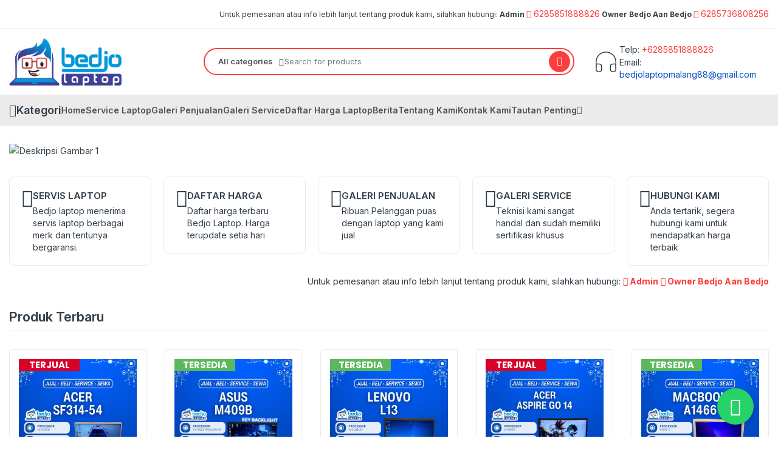

--- FILE ---
content_type: text/html; charset=UTF-8
request_url: http://bedjolaptop.com/?fbclid=IwAR3O-rHB68ZvfIuRYtzEXACz9QVCtZzI2yPdvE3YstMM2fAbVhheVvdwiZI
body_size: 13504
content:
<!DOCTYPE html>

<!--[if IE 8 ]><html class="ie" xmlns="http://www.w3.org/1999/xhtml" xml:lang="en-US" lang="en-US"> <![endif]-->
<!--[if (gte IE 9)|!(IE)]><!-->
<html xmlns="http://www.w3.org/1999/xhtml" xml:lang="en-US" lang="en-US">
<!--<![endif]-->

<head>
    <meta charset="utf-8">
    <title>Laptop Bekas Malang | Laptop Bekas Murah Malang | Laptop Second Malang | Laptop Bekas olx Malang | Service Laptop Terdekat Malang | Service Laptop Terdekat Dari Lokasi Saya | Service Laptop Di Malang</title>
    <base href="https://bedjolaptop.com">
    <meta name="author" content="Salnan Sabdo WIbowo">
    <meta name="viewport" content="width=device-width, initial-scale=1, maximum-scale=1">
    <meta property="og:title" content="Laptop Bekas Malang | Laptop Bekas Murah Malang | Laptop Second Malang | Laptop Bekas olx Malang | Service Laptop Terdekat Malang | Service Laptop Terdekat Dari Lokasi Saya | Service Laptop Di Malang" />
    <meta property="og:type" content="website" />
    <meta property="og:site_name" content="Laptop Bekas Malang | Laptop Bekas Murah Malang | Laptop Second Malang | Laptop Bekas olx Malang | Service Laptop Terdekat Malang | Service Laptop Terdekat Dari Lokasi Saya | Service Laptop Di Malang" />
        
    <meta name="description" content="Bedjo laptop melayani jual beli laptop malang raya. juga jual beli laptop malang facebook 
jual beli laptop malang,jual beli laptop malang kota,jual beli laptop bekas malang,jual beli laptop rusak malang,jual beli laptop di malang, jual beli laptop second malang,jual beli laptop bekas malang kota,tempat jual beli laptop malang. 

Service Laptop Di Malang,Service Laptop Murah Malang,Service Komputer Di Malang,Service Laptop Kota Malang,Tempat Service Laptop Di Malang,Service Laptop Terbaik Di Malang,Service Laptop Hp Di Malang,Service Laptop Acer Di Malang,Service Laptop Asus Di Malang

">
    <meta property="og:description" content="Bedjo laptop melayani jual beli laptop malang raya. juga jual beli laptop malang facebook 
jual beli laptop malang,jual beli laptop malang kota,jual beli laptop bekas malang,jual beli laptop rusak malang,jual beli laptop di malang, jual beli laptop second malang,jual beli laptop bekas malang kota,tempat jual beli laptop malang. 

Service Laptop Di Malang,Service Laptop Murah Malang,Service Komputer Di Malang,Service Laptop Kota Malang,Tempat Service Laptop Di Malang,Service Laptop Terbaik Di Malang,Service Laptop Hp Di Malang,Service Laptop Acer Di Malang,Service Laptop Asus Di Malang

">
    <meta name="generator" content="salnan.com"> 
    <meta name="Keywords" content="Bedjo Laptop, Service Laptop, Jual Laptop, Beli Laptop,jual beli laptop bekas, jual beli laptop bekas area malang,alamat jual beli laptop bekas malang,jual beli laptop asus bekas malang,jual beli laptop apple bekas malang,toko jual beli laptop bekas malang

jual beli laptop malang raya,  jual beli laptop malang facebook, jual beli laptop malang
jual beli laptop malang kota, jual beli laptop bekas malang, jual beli laptop rusak malang
jual beli laptop di malang, jual beli laptop second malang, jual beli laptop bekas malang kota, tempat jual beli laptop malang 

service laptop di malang,service laptop murah malang,service komputer di malang,service laptop kota malang,tempat service laptop di malang,service laptop terbaik di malang,service laptop hp di malang,service laptop acer di malang,service laptop asus di malang,,service laptop acer di malang,service laptop asus di malang,alamat service laptop di malang,service laptop axioo di malang,service center laptop asus di malang,tempat service laptop asus di malang,alamat service laptop di kota malang

service laptop cepat di malang,service laptop di cyber mall malang,service center hp laptop di malang,service center laptop asus di malang,service center laptop lenovo di malang,service center laptop dell di malang,service center laptop merk hp di malang,service center laptop dell di malang,service laptop hp di malang,service resmi laptop hp di malang,service laptop malang kota malang jawa timur,service laptop malang kota malang jawa timur,service laptop lenovo di malang,service center laptop lenovo di malang,,service laptop di cyber mall malang,service laptop murah di malang,service laptop msi di malang,service center laptop merk hp di malang,service resmi laptop hp di malang,service resmi laptop di malang,service laptop samsung di malang,,tempat service laptop di malang,service laptop terbaik di malang,tempat service laptop asus di malang,tempat service laptop terbaik di malang,tempat service laptop toshiba di malang">
    <meta property="og:url" content="https://bedjolaptop.com" />

    <!-- font -->
    <link rel="stylesheet" href="fonts/font.css">
    <link rel="stylesheet" href="icons/icomoon/style.css">
    <!-- css -->
    <link rel="stylesheet" href="css/bootstrap.min.css">
    <link rel="stylesheet" href="css/nice-select.css">
    <link rel="stylesheet" href="css/drift-basic.min.css">
    <link rel="stylesheet" href="css/photoswipe.css">
    <link rel="stylesheet" href="css/swiper-bundle.min.css">
    <link rel="stylesheet" href="css/animate.css">
    <link rel="stylesheet" type="text/css" href="css/styles.css?v=1.1">

    <style>
        /* CSS untuk Tombol WhatsApp Mengambang */
        .whatsapp-float {
            position: fixed; /* Membuat posisi tombol tetap saat di-scroll */
            width: 60px; /* Lebar tombol */
            height: 60px; /* Tinggi tombol */
            bottom: 20px; /* Jarak dari bawah */
            right: 40px; /* Jarak dari kanan */
            background-color: #25D366; /* Warna hijau WhatsApp */
            color: #FFF; /* Warna ikon putih */
            border-radius: 50%; /* Membuatnya menjadi bulat */
            text-align: center;
            font-size: 30px; /* Ukuran ikon */
            box-shadow: 2px 2px 6px rgba(0, 0, 0, 0.25);
            z-index: 1000; /* Memastikan tombol tampil di atas elemen lain */
            
            /* Animasi halus saat di-hover */
            transition: all 0.3s ease-in-out;

            /* Menggunakan flexbox untuk memposisikan ikon tepat di tengah */
            display: flex;
            align-items: center;
            justify-content: center;
            text-decoration: none; /* Menghilangkan garis bawah dari link */
        }

        .whatsapp-float:hover {
            transform: translateY(-5px); /* Sedikit terangkat saat di-hover */
            box-shadow: 2px 2px 12px rgba(0, 0, 0, 0.35);
            color: #FFF;
            background-color: #128C7E; /* Warna hijau lebih gelap */
        }
    </style>

    <!-- Favicon and Touch Icons  -->
    <link rel="shortcut icon" href="images/icon/icon.png">
    <link rel="apple-touch-icon-precomposed" href="images/icon/icon.png">

</head>
    <!-- Scroll Top -->
    <button id="goTop">
        <span class="border-progress"></span>
        <span class="icon icon-arrow-right"></span>
    </button>

    <!-- preload -->
    <div class="preload preload-container" id="preload">
        <div class="preload-logo">
            <div class="spinner"></div>
        </div>
    </div>
    <!-- /preload -->

    <div id="wrapper">
        <!-- Top Bar-->
        <div class="tf-topbar line-bt">
            <div class="container">
                <div class="row">

                    <div class="col-xl-12 d-none d-xl-block text-end caption">
                        Untuk pemesanan atau info lebih lanjut tentang produk kami, silahkan hubungi:
                                                <strong>Admin</strong>  <a href="https://api.whatsapp.com/send?phone=6285851888826&amp;text=Hallo" class="text-primary link-main body-md-2" ><span class="icon-whatapp"></span> 6285851888826</a>
                                                <strong>Owner Bedjo Aan Bedjo </strong>  <a href="https://api.whatsapp.com/send?phone=6285736808256&amp;text=Hallo" class="text-primary link-main body-md-2" ><span class="icon-whatapp"></span> 6285736808256</a>
                                            </div>
                </div>
            </div>
        </div>
        <!-- /Top Bar -->
        <header class="tf-header">
            <div class="inner-header line-bt">
                <div class="container">
                    <div class="row">
                        <div class=" col-md-3 col-7 d-flex align-items-center">
                            <div class="logo-site">
                                <a href="index.html">
                                    <img src="images/logo/logo.png" alt="Logo">
                                </a>
                            </div>
                        </div>
                        <div class="col-lg-6 d-none d-lg-block">
                            <div class="header-center">
                                <form action="cari-produk.html" method="post" class="form-search-product m-auto">
                                                                        <div class="select-category">
                                        <select name="product_cat" id="product_cat" class="dropdown_product_cat">
                                            <option value="" >All categories</option>
                                                                                        <option class="level-0"  value="1">HP</option>
                                                                                        <option class="level-0"  value="2">ASUS</option>
                                                                                        <option class="level-0"  value="3">LENOVO</option>
                                                                                        <option class="level-0"  value="4">TOSHIBA</option>
                                                                                        <option class="level-0"  value="5">ACER</option>
                                                                                        <option class="level-0"  value="6">SAMSUNG</option>
                                                                                        <option class="level-0"  value="7">DELL</option>
                                                                                        <option class="level-0"  value="8">Price List Laptop Second Grade A</option>
                                                                                        <option class="level-0"  value="9">SERVICE</option>
                                                                                        <option class="level-0"  value="10">MSI</option>
                                                                                        <option class="level-0"  value="11">FUJITSU</option>
                                                                                        <option class="level-0"  value="12">MACBOOK</option>
                                                                                        <option class="level-0"  value="13">SONY VAIO</option>
                                                                                        <option class="level-0"  value="14">REDMIBOOK</option>
                                                                                        <option class="level-0"  value="15">ASUS TUF</option>
                                                                                        <option class="level-0"  value="16">ASUS ROG</option>
                                                                                        <option class="level-0"  value="17">AXIOO</option>
                                                                                        <option class="level-0"  value="18">STONE NOTCHA</option>
                                                                                        <option class="level-0"  value="19">Sewa Laptop</option>
                                                                                        <option class="level-0"  value="20">INFINIX</option>
                                                                                        <option class="level-0"  value="21">Artikel Laptop Second</option>
                                                                                        <option class="level-0"  value="22">NEC</option>
                                                                                        <option class="level-0"  value="23">Chuwi</option>
                                                                                    </select>
                                        <ul class="select-options">
                                            <li class="link" rel=""><span>All categories</span></li>
                                                                                        <li class="link" rel="1"><span>HP</span> </li>
                                                                                        <li class="link" rel="2"><span>ASUS</span> </li>
                                                                                        <li class="link" rel="3"><span>LENOVO</span> </li>
                                                                                        <li class="link" rel="4"><span>TOSHIBA</span> </li>
                                                                                        <li class="link" rel="5"><span>ACER</span> </li>
                                                                                        <li class="link" rel="6"><span>SAMSUNG</span> </li>
                                                                                        <li class="link" rel="7"><span>DELL</span> </li>
                                                                                        <li class="link" rel="8"><span>Price List Laptop Second Grade A</span> </li>
                                                                                        <li class="link" rel="9"><span>SERVICE</span> </li>
                                                                                        <li class="link" rel="10"><span>MSI</span> </li>
                                                                                        <li class="link" rel="11"><span>FUJITSU</span> </li>
                                                                                        <li class="link" rel="12"><span>MACBOOK</span> </li>
                                                                                        <li class="link" rel="13"><span>SONY VAIO</span> </li>
                                                                                        <li class="link" rel="14"><span>REDMIBOOK</span> </li>
                                                                                        <li class="link" rel="15"><span>ASUS TUF</span> </li>
                                                                                        <li class="link" rel="16"><span>ASUS ROG</span> </li>
                                                                                        <li class="link" rel="17"><span>AXIOO</span> </li>
                                                                                        <li class="link" rel="18"><span>STONE NOTCHA</span> </li>
                                                                                        <li class="link" rel="19"><span>Sewa Laptop</span> </li>
                                                                                        <li class="link" rel="20"><span>INFINIX</span> </li>
                                                                                        <li class="link" rel="21"><span>Artikel Laptop Second</span> </li>
                                                                                        <li class="link" rel="22"><span>NEC</span> </li>
                                                                                        <li class="link" rel="23"><span>Chuwi</span> </li>
                                                                                    </ul>
                                    </div>
                                    <span class="br-line type-vertical bg-line"></span>
                                    <fieldset>
                                        <input type="text" name="product_name" placeholder="Search for products" >
                                    </fieldset>
                                    <button type="submit" class="btn-submit-form">
                                        <i class="icon-search"></i>
                                    </button>
                                </form>
                            </div>
                        </div>
                        <div class="col-md-3 col-5 d-flex align-items-center justify-content-end">
                            <div class="header-right">
                                <div class="support-wrap d-none d-xl-flex">
                                    <img src="icons/headphone-2.svg" alt="" class="flex-shrink-0"
                                        style="height: 44px; width: 44px;">
                                    <div class="content">
                                        <p class="call-us body-text-3">
                                            Telp:
                                            <a href="tel:1234567" class="text-primary link-main body-md-2">+6285851888826</a>
                                        </p>
                                        <p class="mail-us body-text-3">
                                            Email:
                                            <a href="mailto:bedjolaptopmalang88@gmail.com"
                                                class="text-secondary link-main ">bedjolaptopmalang88@gmail.com</a>
                                        </p>
                                    </div>
                                </div>
                                <ul class="nav-icon justify-content-xl-center d-xl-none">
                                    
 
                                    <li class="d-flex align-items-center d-xl-none">
                                        <a href="#mobileMenu" class="mobile-button" data-bs-toggle="offcanvas"
                                            aria-controls="mobileMenu">
                                            <span></span>
                                        </a>
                                    </li>
                                </ul>
                            </div>
                        </div>
                    </div>
                </div>
            </div>
            <div class="header-bottom  bg-gray-5 d-none d-xl-block">
                <div class="container">
                    <div class="row">
                        <div class="col-xxl-12 col-12">
                            <div class="header-bt-left active-container">
                                <div class="nav-category-wrap">
                                    <div class="nav-title btn-active">
                                        <i class="icon-menu-dots fs-20"></i>
                                        <h6 class="title fw-semibold">
                                            Kategori
                                        </h6>
                                    </div>
                                    <nav class="category-menu active-item">
                                        <div class="menu-category-menu-container">
                                            <ul id="primary-menu" class="megamenu">
                                                                                                <li class="menu-item">
                                                    <a href="produk-kategori/data/1/hp.html">
                                                        <i class="icon-computer fs-20"></i>
                                                        <span>HP</span>
                                                    </a>
                                                </li>
                                                                                                <li class="menu-item">
                                                    <a href="produk-kategori/data/2/asus.html">
                                                        <i class="icon-computer fs-20"></i>
                                                        <span>ASUS</span>
                                                    </a>
                                                </li>
                                                                                                <li class="menu-item">
                                                    <a href="produk-kategori/data/3/lenovo.html">
                                                        <i class="icon-computer fs-20"></i>
                                                        <span>LENOVO</span>
                                                    </a>
                                                </li>
                                                                                                <li class="menu-item">
                                                    <a href="produk-kategori/data/4/toshiba.html">
                                                        <i class="icon-computer fs-20"></i>
                                                        <span>TOSHIBA</span>
                                                    </a>
                                                </li>
                                                                                                <li class="menu-item">
                                                    <a href="produk-kategori/data/5/acer.html">
                                                        <i class="icon-computer fs-20"></i>
                                                        <span>ACER</span>
                                                    </a>
                                                </li>
                                                                                                <li class="menu-item">
                                                    <a href="produk-kategori/data/6/samsung.html">
                                                        <i class="icon-computer fs-20"></i>
                                                        <span>SAMSUNG</span>
                                                    </a>
                                                </li>
                                                                                                <li class="menu-item">
                                                    <a href="produk-kategori/data/7/dell.html">
                                                        <i class="icon-computer fs-20"></i>
                                                        <span>DELL</span>
                                                    </a>
                                                </li>
                                                                                                <li class="menu-item">
                                                    <a href="produk-kategori/data/8/price-list-laptop-second-grade-a.html">
                                                        <i class="icon-computer fs-20"></i>
                                                        <span>Price List Laptop Second Grade A</span>
                                                    </a>
                                                </li>
                                                                                                <li class="menu-item">
                                                    <a href="produk-kategori/data/9/service.html">
                                                        <i class="icon-computer fs-20"></i>
                                                        <span>SERVICE</span>
                                                    </a>
                                                </li>
                                                                                                <li class="menu-item">
                                                    <a href="produk-kategori/data/10/msi.html">
                                                        <i class="icon-computer fs-20"></i>
                                                        <span>MSI</span>
                                                    </a>
                                                </li>
                                                                                                <li class="menu-item">
                                                    <a href="produk-kategori/data/11/fujitsu.html">
                                                        <i class="icon-computer fs-20"></i>
                                                        <span>FUJITSU</span>
                                                    </a>
                                                </li>
                                                                                                <li class="menu-item">
                                                    <a href="produk-kategori/data/12/macbook.html">
                                                        <i class="icon-computer fs-20"></i>
                                                        <span>MACBOOK</span>
                                                    </a>
                                                </li>
                                                                                                <li class="menu-item">
                                                    <a href="produk-kategori/data/13/sony-vaio.html">
                                                        <i class="icon-computer fs-20"></i>
                                                        <span>SONY VAIO</span>
                                                    </a>
                                                </li>
                                                                                                <li class="menu-item">
                                                    <a href="produk-kategori/data/14/redmibook.html">
                                                        <i class="icon-computer fs-20"></i>
                                                        <span>REDMIBOOK</span>
                                                    </a>
                                                </li>
                                                                                                <li class="menu-item">
                                                    <a href="produk-kategori/data/15/asus-tuf.html">
                                                        <i class="icon-computer fs-20"></i>
                                                        <span>ASUS TUF</span>
                                                    </a>
                                                </li>
                                                                                                <li class="menu-item">
                                                    <a href="produk-kategori/data/16/asus-rog.html">
                                                        <i class="icon-computer fs-20"></i>
                                                        <span>ASUS ROG</span>
                                                    </a>
                                                </li>
                                                                                                <li class="menu-item">
                                                    <a href="produk-kategori/data/17/axioo.html">
                                                        <i class="icon-computer fs-20"></i>
                                                        <span>AXIOO</span>
                                                    </a>
                                                </li>
                                                                                                <li class="menu-item">
                                                    <a href="produk-kategori/data/18/stone-notcha.html">
                                                        <i class="icon-computer fs-20"></i>
                                                        <span>STONE NOTCHA</span>
                                                    </a>
                                                </li>
                                                                                                <li class="menu-item">
                                                    <a href="produk-kategori/data/19/sewa-laptop.html">
                                                        <i class="icon-computer fs-20"></i>
                                                        <span>Sewa Laptop</span>
                                                    </a>
                                                </li>
                                                                                                <li class="menu-item">
                                                    <a href="produk-kategori/data/20/infinix.html">
                                                        <i class="icon-computer fs-20"></i>
                                                        <span>INFINIX</span>
                                                    </a>
                                                </li>
                                                                                                <li class="menu-item">
                                                    <a href="produk-kategori/data/21/artikel-laptop-second.html">
                                                        <i class="icon-computer fs-20"></i>
                                                        <span>Artikel Laptop Second</span>
                                                    </a>
                                                </li>
                                                                                                <li class="menu-item">
                                                    <a href="produk-kategori/data/22/nec.html">
                                                        <i class="icon-computer fs-20"></i>
                                                        <span>NEC</span>
                                                    </a>
                                                </li>
                                                                                                <li class="menu-item">
                                                    <a href="produk-kategori/data/23/chuwi.html">
                                                        <i class="icon-computer fs-20"></i>
                                                        <span>Chuwi</span>
                                                    </a>
                                                </li>
                                                                                            </ul>
                                        </div>

                                    </nav>
                                </div>
                                <span class="br-line type-vertical bg-gray-2"></span>
                                <nav class="main-nav-menu">
                                    <ul class="nav-list">
                                        <li class="nav-item pst-unset">
                                            <a href="index.html" class="item-link link body-md-2 fw-semibold">
                                                <span>Home</span>
                                            </a>
                                        </li>
                                        <li class="nav-item pst-unset">
                                            <a href="service_laptop.html" class="item-link link body-md-2 fw-semibold">
                                                <span>Service Laptop</span>
                                            </a>
                                        </li>
                                        <li class="nav-item pst-unset">
                                            <a href="galeri_penjualan.html" class="item-link link body-md-2 fw-semibold">
                                                <span>Galeri Penjualan</span>
                                            </a>
                                        </li>
                                        <li class="nav-item pst-unset">
                                            <a href="galeri_service.html" class="item-link link body-md-2 fw-semibold">
                                                <span>Galeri Service</span>
                                            </a>
                                        </li>
                                        <li class="nav-item pst-unset">
                                            <a href="daftar_harga_laptop.html" class="item-link link body-md-2 fw-semibold">
                                                <span>Daftar Harga Laptop</span>
                                            </a>
                                        </li>
                                        <li class="nav-item pst-unset">
                                            <a href="berita.html" class="item-link link body-md-2 fw-semibold">
                                                <span>Berita</span>
                                            </a>
                                        </li>
                                        <li class="nav-item pst-unset">
                                            <a href="konten/data/0/tentang-kami.html" class="item-link link body-md-2 fw-semibold">
                                                <span>Tentang Kami</span>
                                            </a>
                                        </li>
                                        <li class="nav-item pst-unset">
                                            <a href="kontak_kami.html" class="item-link link body-md-2 fw-semibold">
                                                <span>Kontak Kami</span>
                                            </a>
                                        </li>
                                        <li class="nav-item relative">
                                            <a href="#" class="item-link body-md-2 fw-semibold">
                                                <span>Tautan Penting</span>
                                                <i class="icon icon-arrow-down"></i>
                                            </a>
                                            <div class="sub-menu-container">
                                                <ul class="sub-menu-list">
                                                                                                        <li>
                                                        <a href="https://www.instagram.com/jualbelilaptopsecondmalang/?hl=en" class="body-md-2 link" target="_blank">
                                                            <span>Instagram</span>
                                                        </a>
                                                    </li>
                                                                                                        <li>
                                                        <a href="https://www.tiktok.com/@pusatlaptopsecondmalang" class="body-md-2 link" target="_blank">
                                                            <span>Tiktok</span>
                                                        </a>
                                                    </li>
                                                                                                        <li>
                                                        <a href="https://www.facebook.com/groups/bedjo.laptop.malang/" class="body-md-2 link" target="_blank">
                                                            <span>Facebook</span>
                                                        </a>
                                                    </li>
                                                                                                        <li>
                                                        <a href="https://www.youtube.com/channel/UCRv1Kqf0pM20knWov38A1Qg" class="body-md-2 link" target="_blank">
                                                            <span>Youtube</span>
                                                        </a>
                                                    </li>
                                                                                                    </ul>
                                            </div>
                                        </li>
                                        
                                    </ul>
                                </nav>
                            </div>
                        </div>
                    </div>
                </div>
            </div>
        </header>
        
        <!-- Banner -->
        <section class="tf-sp-5">
            <div class="container">
                <div class="s-banner-wrapper">
                                        <div class="wrap-item-4">
                        <div id="bannerSlideshow" class="carousel slide" data-bs-ride="carousel">

                            <div class="carousel-indicators">
                                                                <button type="button" data-bs-target="#bannerSlideshow" data-bs-slide-to="0" class="active" aria-current="true" aria-label="Slide 0"></button>
                                                                <button type="button" data-bs-target="#bannerSlideshow" data-bs-slide-to="1"  aria-current="true" aria-label="Slide 1"></button>
                                                                <button type="button" data-bs-target="#bannerSlideshow" data-bs-slide-to="2"  aria-current="true" aria-label="Slide 2"></button>
                                                                <button type="button" data-bs-target="#bannerSlideshow" data-bs-slide-to="3"  aria-current="true" aria-label="Slide 3"></button>
                                                                <button type="button" data-bs-target="#bannerSlideshow" data-bs-slide-to="4"  aria-current="true" aria-label="Slide 4"></button>
                                                                <button type="button" data-bs-target="#bannerSlideshow" data-bs-slide-to="5"  aria-current="true" aria-label="Slide 5"></button>
                                
                            </div>

                            <div class="carousel-inner">
                                                                <div class="carousel-item active">
                                <img src="slideshow/Slideshow_15357357.jpg" class="d-block w-100" alt="Deskripsi Gambar 1">
                                <div class="carousel-caption d-none d-md-block">

                                </div>
                                </div>
                                                                <div class="carousel-item ">
                                <img src="slideshow/Slideshow_29257629.jpg" class="d-block w-100" alt="Deskripsi Gambar 1">
                                <div class="carousel-caption d-none d-md-block">

                                </div>
                                </div>
                                                                <div class="carousel-item ">
                                <img src="slideshow/Laptop_Asus_1308703.jpg" class="d-block w-100" alt="Deskripsi Gambar 1">
                                <div class="carousel-caption d-none d-md-block">

                                </div>
                                </div>
                                                                <div class="carousel-item ">
                                <img src="slideshow/slideshow_43655960.jpg" class="d-block w-100" alt="Deskripsi Gambar 1">
                                <div class="carousel-caption d-none d-md-block">

                                </div>
                                </div>
                                                                <div class="carousel-item ">
                                <img src="slideshow/slideshow_49631374.jpg" class="d-block w-100" alt="Deskripsi Gambar 1">
                                <div class="carousel-caption d-none d-md-block">

                                </div>
                                </div>
                                                                <div class="carousel-item ">
                                <img src="slideshow/slideshow_51787522.jpg" class="d-block w-100" alt="Deskripsi Gambar 1">
                                <div class="carousel-caption d-none d-md-block">

                                </div>
                                </div>
                                                            </div>

                            <button class="carousel-control-prev" type="button" data-bs-target="#bannerSlideshow" data-bs-slide-to="prev">
                                <span class="carousel-control-prev-icon" aria-hidden="true"></span>
                                <span class="visually-hidden">Previous</span>
                            </button>
                            <button class="carousel-control-next" type="button" data-bs-target="#bannerSlideshow" data-bs-slide-to="next">
                                <span class="carousel-control-next-icon" aria-hidden="true"></span>
                                <span class="visually-hidden">Next</span>
                            </button>
                            </div>
                    </div>

                </div>
            </div>
        </section>
        <!-- /Banner -->
        <!-- Iconbox -->
                <div class="tf-sp-0 pt-0">
            <div class="container">
                <div class="swiper tf-sw-iconbox" data-preview="5" data-tablet="3" data-mobile-sm="2" data-mobile="1"
                    data-space-lg="20" data-space-md="20" data-space="15">
                    <div class="swiper-wrapper">
                        <div class="swiper-slide">
                            <div class="tf-icon-box wow fadeInLeft" data-wow-delay="0">
                                <div class="icon-box">
                                    <a href="service_laptop.html"><i class="icon icon-computer"></i></a>
                                </div>
                                <div class="content">
                                    <p class="body-text fw-semibold"><a href="service_laptop.html">SERVIS LAPTOP</a></p>
                                    <p class="body-text-3"><a href="service_laptop.html">Bedjo laptop menerima servis laptop berbagai merk dan tentunya bergaransi.</a></p>
                                </div>
                            </div>
                        </div>
                        <div class="swiper-slide">
                            <div class="tf-icon-box wow fadeInLeft" data-wow-delay="0.1s">
                                <div class="icon-box">
                                    <a href="daftar_harga_laptop.html"><i class="icon icon-money-bag"></i></a>
                                </div>
                                <div class="content">
                                    <p class="body-text fw-semibold"><a href="daftar_harga_laptop.html">DAFTAR HARGA</a></p>
                                    <p class="body-text-3"><a href="daftar_harga_laptop.html">Daftar harga terbaru Bedjo Laptop. Harga terupdate setia hari</a></p>
                                </div>
                            </div>
                        </div>
                        <div class="swiper-slide">
                            <div class="tf-icon-box wow fadeInLeft" data-wow-delay="0.2s">
                                <div class="icon-box">
                                    <a href="galeri_penjualan.html"><i class="icon icon-cart"></i></a>
                                </div>
                                <div class="content">
                                    <p class="body-text fw-semibold"><a href="galeri_penjualan.html">GALERI PENJUALAN</a></p>
                                    <p class="body-text-3"><a href="galeri_penjualan.html">Ribuan Pelanggan puas dengan laptop yang kami jual</a></p>
                                </div>
                            </div>
                        </div>
                        <div class="swiper-slide">
                            <div class="tf-icon-box wow fadeInLeft" data-wow-delay="0.3s">
                                <div class="icon-box">
                                    <a href="galeri_service.html"><i class="icon icon-tool"></i></a>
                                </div>
                                <div class="content">
                                    <p class="body-text fw-semibold"><a href="galeri_service.html">GALERI SERVICE</a></p>
                                    <p class="body-text-3"><a href="galeri_service.html">Teknisi kami sangat handal dan sudah memiliki sertifikasi khusus</a></p>
                                </div>
                            </div>
                        </div>
                        <div class="swiper-slide">
                            <div class="tf-icon-box wow fadeInLeft" data-wow-delay="0.4s">
                                <div class="icon-box">
                                    <a href="kontak_kami.html"><i class="icon icon-support-2"></i></a>
                                </div>
                                <div class="content">
                                    <p class="body-text fw-semibold"><a href="kontak_kami.html">HUBUNGI KAMI</a></p>
                                    <p class="body-text-3"><a href="kontak_kami.html">Anda tertarik, segera hubungi kami untuk mendapatkan harga terbaik</a></p>
                                </div>
                            </div>
                        </div>
                    </div>
                    <div class="sw-pagination-iconbox sw-dot-default justify-content-center"></div>
                </div>
                <div class="row">
                    <div class="col text-end py-3 body-text-3">Untuk pemesanan atau info lebih lanjut tentang produk kami, silahkan hubungi: 
                                                <a href="https://api.whatsapp.com/send?phone=6285851888826&amp;text=Hallo" class="text-primary" target="_blank" style="display:inline !important" ><strong><span class="icon-whatapp"></span> Admin</strong></a>
                                                <a href="https://api.whatsapp.com/send?phone=6285736808256&amp;text=Hallo" class="text-primary" target="_blank" style="display:inline !important" ><strong><span class="icon-whatapp"></span> Owner Bedjo Aan Bedjo </strong></a>
                                            </div>
                </div>
            </div>
        </div>
        <!-- /Iconbox -->
        <!-- Top Seller -->
        <section class="tf-sp-1">
            <div class="container">
                <div class="flat-title wow fadeInUp" data-wow-delay="0s">
                    <h5 class="fw-semibold">Produk Terbaru</h5>
                    <div class="box-btn-slide relative">
                        <div class="swiper-button-prev nav-swiper nav-prev-products">
                            <i class="icon-arrow-left-lg"></i>
                        </div>
                        <div class="swiper-button-next nav-swiper nav-next-products">
                            <i class="icon-arrow-right-lg"></i>
                        </div>
                    </div>
                </div>
                <div class="swiper tf-sw-products" data-preview="5" data-tablet="4" data-mobile-sm="3" data-mobile="2"
                    data-space-lg="30" data-space-md="15" data-space="15" data-pagination="2" data-pagination-sm="3"
                    data-pagination-md="4" data-pagination-lg="5" data-grid="3">
                    <div class="swiper-wrapper">
                                                <!-- item 1 -->
                        <div class="swiper-slide">
                            <div class="card-product style-img-border wow fadeInUp" data-wow-delay="0">
                                <div class="card-product-wrapper">
                                    <a href="detail-produk/data/1754/0858-5188-8826-acer-sf314-54-paling-kencang-laptop-budget-mahasiswa-laptop-acer-under-3-juta-kd-brg-10570.html" class="product-img">
                                        <img class="img-product lazyload" src="images/product/product-57.jpg"
                                            data-src="gmb_produk/696b6121694fa_design_laptop__2_.jpg" alt="image-product">
                                        <img class="img-hover lazyload" src="images/product/product-21.jpg"
                                            data-src="gmb_produk/696b61225d3bf_whatsapp_image_2026_01_17_at_11.05.06.jpeg" alt="image-product">
                                    </a>

                                                                                <div class="box-sale-wrap pst-default">
                                            <p>Terjual</p>
                                        </div>
                                                                                                                                                            
                                </div>
                                <div class="card-product-info">
                                    <div class="box-title">
                                        <div class="d-flex flex-column">
                                            <p class="caption text-main-2 font-2">ACER</p>
                                            <a href="detail-produk/data/1754/0858-5188-8826-acer-sf314-54-paling-kencang-laptop-budget-mahasiswa-laptop-acer-under-3-juta-kd-brg-10570.html"
                                                class="name-product body-md-2 fw-semibold text-secondary link">
                                                0858-5188-8826, ACER SF314-54 PALING KENCANG, LAPTOP BUDGET MAHASISWA, LAPTOP ACER UNDER 3 JUTA, KD BRG 10570                                            </a>
                                        </div>
                                        <p class="price-wrap fw-medium">
                                            <span class="new-price price-text fw-medium mb-0">Rp2,800,000</span>

                                        </p>
                                    </div>
                                </div>
                            </div>
                        </div>
                                                <!-- item 1 -->
                        <div class="swiper-slide">
                            <div class="card-product style-img-border wow fadeInUp" data-wow-delay="0">
                                <div class="card-product-wrapper">
                                    <a href="detail-produk/data/1753/0858-5188-8826-asus-m409b-paling-berkelas-laptop-untuk-pelajar-laptop-asus-1-jutaan-kd-brg-10562.html" class="product-img">
                                        <img class="img-product lazyload" src="images/product/product-57.jpg"
                                            data-src="gmb_produk/696b5d5f6fe4a_design_laptop.jpg" alt="image-product">
                                        <img class="img-hover lazyload" src="images/product/product-21.jpg"
                                            data-src="gmb_produk/696b5d60611fe_whatsapp_image_2026_01_17_at_11.00.32.jpeg" alt="image-product">
                                    </a>

                                                                                                                        <div class="box-sale-available pst-default">
                                            <p>Tersedia</p>
                                        </div>
                                                                                                                    
                                </div>
                                <div class="card-product-info">
                                    <div class="box-title">
                                        <div class="d-flex flex-column">
                                            <p class="caption text-main-2 font-2">ASUS</p>
                                            <a href="detail-produk/data/1753/0858-5188-8826-asus-m409b-paling-berkelas-laptop-untuk-pelajar-laptop-asus-1-jutaan-kd-brg-10562.html"
                                                class="name-product body-md-2 fw-semibold text-secondary link">
                                                0858-5188-8826, ASUS M409B PALING BERKELAS, LAPTOP UNTUK PELAJAR, LAPTOP ASUS 1 JUTAAN, KD BRG 10562                                            </a>
                                        </div>
                                        <p class="price-wrap fw-medium">
                                            <span class="new-price price-text fw-medium mb-0">Rp1,850,000</span>

                                        </p>
                                    </div>
                                </div>
                            </div>
                        </div>
                                                <!-- item 1 -->
                        <div class="swiper-slide">
                            <div class="card-product style-img-border wow fadeInUp" data-wow-delay="0">
                                <div class="card-product-wrapper">
                                    <a href="detail-produk/data/1752/0858-5188-8826-lenovo-l13-support-editing-laptop-untuk-mahasiswa-jual-laptop-lenovo-terdekat-kd-brg-10632.html" class="product-img">
                                        <img class="img-product lazyload" src="images/product/product-57.jpg"
                                            data-src="gmb_produk/696b57172d0cb_design_laptop__1_.jpg" alt="image-product">
                                        <img class="img-hover lazyload" src="images/product/product-21.jpg"
                                            data-src="gmb_produk/696b571812fec_whatsapp_image_2026_01_13_at_11.37.37.jpeg" alt="image-product">
                                    </a>

                                                                                                                        <div class="box-sale-available pst-default">
                                            <p>Tersedia</p>
                                        </div>
                                                                                                                    
                                </div>
                                <div class="card-product-info">
                                    <div class="box-title">
                                        <div class="d-flex flex-column">
                                            <p class="caption text-main-2 font-2">LENOVO</p>
                                            <a href="detail-produk/data/1752/0858-5188-8826-lenovo-l13-support-editing-laptop-untuk-mahasiswa-jual-laptop-lenovo-terdekat-kd-brg-10632.html"
                                                class="name-product body-md-2 fw-semibold text-secondary link">
                                                0858-5188-8826, LENOVO L13 SUPPORT EDITING, LAPTOP UNTUK MAHASISWA, JUAL LAPTOP LENOVO TERDEKAT, KD BRG 10632                                            </a>
                                        </div>
                                        <p class="price-wrap fw-medium">
                                            <span class="new-price price-text fw-medium mb-0">Rp3,850,000</span>

                                        </p>
                                    </div>
                                </div>
                            </div>
                        </div>
                                                <!-- item 1 -->
                        <div class="swiper-slide">
                            <div class="card-product style-img-border wow fadeInUp" data-wow-delay="0">
                                <div class="card-product-wrapper">
                                    <a href="detail-produk/data/1751/0858-5188-8826-acer-aspire-go-14-recommended-lenovo-acer-bekas-toko-laptop-malang-termura-kd-brg-10652.html" class="product-img">
                                        <img class="img-product lazyload" src="images/product/product-57.jpg"
                                            data-src="gmb_produk/69675ea5cc9c8_whatsapp_image_2026_01_12_at_12.01.46.jpeg" alt="image-product">
                                        <img class="img-hover lazyload" src="images/product/product-21.jpg"
                                            data-src="gmb_produk/69675ea6c2a46_whatsapp_image_2026_01_12_at_12.01.46__2_.jpeg" alt="image-product">
                                    </a>

                                                                                <div class="box-sale-wrap pst-default">
                                            <p>Terjual</p>
                                        </div>
                                                                                                                                                            
                                </div>
                                <div class="card-product-info">
                                    <div class="box-title">
                                        <div class="d-flex flex-column">
                                            <p class="caption text-main-2 font-2">ASUS</p>
                                            <a href="detail-produk/data/1751/0858-5188-8826-acer-aspire-go-14-recommended-lenovo-acer-bekas-toko-laptop-malang-termura-kd-brg-10652.html"
                                                class="name-product body-md-2 fw-semibold text-secondary link">
                                                0858-5188-8826, ACER ASPIRE GO 14 RECOMMENDED!, LENOVO ACER BEKAS, TOKO LAPTOP MALANG TERMURA, KD BRG 10652                                            </a>
                                        </div>
                                        <p class="price-wrap fw-medium">
                                            <span class="new-price price-text fw-medium mb-0">Rp3,850,000</span>

                                        </p>
                                    </div>
                                </div>
                            </div>
                        </div>
                                                <!-- item 1 -->
                        <div class="swiper-slide">
                            <div class="card-product style-img-border wow fadeInUp" data-wow-delay="0">
                                <div class="card-product-wrapper">
                                    <a href="detail-produk/data/1750/0858-5188-8826-macbook-a1466-super-anti-lemot-mac-bekas-malang-tempat-jual-macbook-second-malang-kd-brg-.html" class="product-img">
                                        <img class="img-product lazyload" src="images/product/product-57.jpg"
                                            data-src="gmb_produk/696b55bf588bd_design_laptop.jpg" alt="image-product">
                                        <img class="img-hover lazyload" src="images/product/product-21.jpg"
                                            data-src="gmb_produk/6966234161f22_whatsapp_image_2026_01_13_at_10.27.01.jpeg" alt="image-product">
                                    </a>

                                                                                                                        <div class="box-sale-available pst-default">
                                            <p>Tersedia</p>
                                        </div>
                                                                                                                    
                                </div>
                                <div class="card-product-info">
                                    <div class="box-title">
                                        <div class="d-flex flex-column">
                                            <p class="caption text-main-2 font-2">MACBOOK</p>
                                            <a href="detail-produk/data/1750/0858-5188-8826-macbook-a1466-super-anti-lemot-mac-bekas-malang-tempat-jual-macbook-second-malang-kd-brg-.html"
                                                class="name-product body-md-2 fw-semibold text-secondary link">
                                                0858-5188-8826, MACBOOK A1466 SUPER ANTI LEMOT!, MAC BEKAS MALANG, TEMPAT JUAL MACBOOK SECOND MALANG, KD BRG-                                            </a>
                                        </div>
                                        <p class="price-wrap fw-medium">
                                            <span class="new-price price-text fw-medium mb-0">Rp3,700,000</span>

                                        </p>
                                    </div>
                                </div>
                            </div>
                        </div>
                                                <!-- item 1 -->
                        <div class="swiper-slide">
                            <div class="card-product style-img-border wow fadeInUp" data-wow-delay="0">
                                <div class="card-product-wrapper">
                                    <a href="detail-produk/data/1749/0858-5188-8826-lenovo-ideapad-1-14ada7-termodis-lenovo-ideapad-bekas-toko-tukar-tambah-laptop-terdekat-kd-brg-10638.html" class="product-img">
                                        <img class="img-product lazyload" src="images/product/product-57.jpg"
                                            data-src="gmb_produk/69647892be879_design_laptop__57_.jpg" alt="image-product">
                                        <img class="img-hover lazyload" src="images/product/product-21.jpg"
                                            data-src="gmb_produk/69647893b7dda_whatsapp_image_2026_01_10_at_11.14.26.jpeg" alt="image-product">
                                    </a>

                                                                                <div class="box-sale-wrap pst-default">
                                            <p>Terjual</p>
                                        </div>
                                                                                                                                                            
                                </div>
                                <div class="card-product-info">
                                    <div class="box-title">
                                        <div class="d-flex flex-column">
                                            <p class="caption text-main-2 font-2">LENOVO</p>
                                            <a href="detail-produk/data/1749/0858-5188-8826-lenovo-ideapad-1-14ada7-termodis-lenovo-ideapad-bekas-toko-tukar-tambah-laptop-terdekat-kd-brg-10638.html"
                                                class="name-product body-md-2 fw-semibold text-secondary link">
                                                0858-5188-8826, LENOVO IDEAPAD 1 14ADA7 TERMODIS!, LENOVO IDEAPAD BEKAS, TOKO TUKAR TAMBAH LAPTOP TERDEKAT, KD BRG 10638                                            </a>
                                        </div>
                                        <p class="price-wrap fw-medium">
                                            <span class="new-price price-text fw-medium mb-0">Rp2,950,000</span>

                                        </p>
                                    </div>
                                </div>
                            </div>
                        </div>
                                                <!-- item 1 -->
                        <div class="swiper-slide">
                            <div class="card-product style-img-border wow fadeInUp" data-wow-delay="0">
                                <div class="card-product-wrapper">
                                    <a href="detail-produk/data/1748/0858-5188-8826-lenovo-ideapad-1-1igl05-terenteng-laptop-1-jutaan-laptop-untuk-pekerja-kd-brg-10663.html" class="product-img">
                                        <img class="img-product lazyload" src="images/product/product-57.jpg"
                                            data-src="gmb_produk/696239b60379b_design_laptop__56_.jpg" alt="image-product">
                                        <img class="img-hover lazyload" src="images/product/product-21.jpg"
                                            data-src="gmb_produk/696239b6e775a_whatsapp_image_2026_01_09_at_20.18.27.jpeg" alt="image-product">
                                    </a>

                                                                                <div class="box-sale-wrap pst-default">
                                            <p>Terjual</p>
                                        </div>
                                                                                                                                                            
                                </div>
                                <div class="card-product-info">
                                    <div class="box-title">
                                        <div class="d-flex flex-column">
                                            <p class="caption text-main-2 font-2">ASUS</p>
                                            <a href="detail-produk/data/1748/0858-5188-8826-lenovo-ideapad-1-1igl05-terenteng-laptop-1-jutaan-laptop-untuk-pekerja-kd-brg-10663.html"
                                                class="name-product body-md-2 fw-semibold text-secondary link">
                                                0858-5188-8826, LENOVO IDEAPAD 1 1IGL05 TERENTENG!, LAPTOP 1 JUTAAN, LAPTOP UNTUK PEKERJA, KD BRG 10663                                            </a>
                                        </div>
                                        <p class="price-wrap fw-medium">
                                            <span class="new-price price-text fw-medium mb-0">Rp1,600,000</span>

                                        </p>
                                    </div>
                                </div>
                            </div>
                        </div>
                                                <!-- item 1 -->
                        <div class="swiper-slide">
                            <div class="card-product style-img-border wow fadeInUp" data-wow-delay="0">
                                <div class="card-product-wrapper">
                                    <a href="detail-produk/data/1747/0858-5188-8826-asus-a416m-terganteng-laptop-under-3-juta-laptop-2-jutaan-kd-brg-10607.html" class="product-img">
                                        <img class="img-product lazyload" src="images/product/product-57.jpg"
                                            data-src="gmb_produk/69623744aadb3_design_laptop__55_.jpg" alt="image-product">
                                        <img class="img-hover lazyload" src="images/product/product-21.jpg"
                                            data-src="gmb_produk/69623745933cf_whatsapp_image_2026_01_09_at_20.13.51.jpeg" alt="image-product">
                                    </a>

                                                                                <div class="box-sale-wrap pst-default">
                                            <p>Terjual</p>
                                        </div>
                                                                                                                                                            
                                </div>
                                <div class="card-product-info">
                                    <div class="box-title">
                                        <div class="d-flex flex-column">
                                            <p class="caption text-main-2 font-2">ASUS</p>
                                            <a href="detail-produk/data/1747/0858-5188-8826-asus-a416m-terganteng-laptop-under-3-juta-laptop-2-jutaan-kd-brg-10607.html"
                                                class="name-product body-md-2 fw-semibold text-secondary link">
                                                0858-5188-8826, ASUS A416M TERGANTENG!, LAPTOP UNDER 3 JUTA, LAPTOP 2 JUTAAN, KD BRG 10607                                            </a>
                                        </div>
                                        <p class="price-wrap fw-medium">
                                            <span class="new-price price-text fw-medium mb-0">Rp2,450,000</span>

                                        </p>
                                    </div>
                                </div>
                            </div>
                        </div>
                                                <!-- item 1 -->
                        <div class="swiper-slide">
                            <div class="card-product style-img-border wow fadeInUp" data-wow-delay="0">
                                <div class="card-product-wrapper">
                                    <a href="detail-produk/data/1746/0858-5188-8826-asus-tuf-fx517z-terkencang-laptop-gaming-under-10-juta-laptop-gaming-untuk-mahasiswa--kd-brg-10641.html" class="product-img">
                                        <img class="img-product lazyload" src="images/product/product-57.jpg"
                                            data-src="gmb_produk/695f45b7c1442_design_laptop__54_.jpg" alt="image-product">
                                        <img class="img-hover lazyload" src="images/product/product-21.jpg"
                                            data-src="gmb_produk/695f45b8abfae_whatsapp_image_2026_01_06_at_16.23.26__1_.jpeg" alt="image-product">
                                    </a>

                                                                                <div class="box-sale-wrap pst-default">
                                            <p>Terjual</p>
                                        </div>
                                                                                                                                                            
                                </div>
                                <div class="card-product-info">
                                    <div class="box-title">
                                        <div class="d-flex flex-column">
                                            <p class="caption text-main-2 font-2">ASUS TUF</p>
                                            <a href="detail-produk/data/1746/0858-5188-8826-asus-tuf-fx517z-terkencang-laptop-gaming-under-10-juta-laptop-gaming-untuk-mahasiswa--kd-brg-10641.html"
                                                class="name-product body-md-2 fw-semibold text-secondary link">
                                                0858-5188-8826, ASUS TUF FX517Z TERKENCANG!, LAPTOP GAMING UNDER 10 JUTA, LAPTOP GAMING UNTUK MAHASISWA , KD BRG 10641                                            </a>
                                        </div>
                                        <p class="price-wrap fw-medium">
                                            <span class="new-price price-text fw-medium mb-0">Rp8,850,000</span>

                                        </p>
                                    </div>
                                </div>
                            </div>
                        </div>
                                                <!-- item 1 -->
                        <div class="swiper-slide">
                            <div class="card-product style-img-border wow fadeInUp" data-wow-delay="0">
                                <div class="card-product-wrapper">
                                    <a href="detail-produk/data/1745/0858-5188-8826-acer-aspire-3-a314-paling-ampuh-laptop-under-3-juta-laptop-harga-2-jutaan-untuk-mahasiswa-kd-brg-10604.html" class="product-img">
                                        <img class="img-product lazyload" src="images/product/product-57.jpg"
                                            data-src="gmb_produk/695df1366d996_design_laptop__46_.jpg" alt="image-product">
                                        <img class="img-hover lazyload" src="images/product/product-21.jpg"
                                            data-src="gmb_produk/695df1376aa56_whatsapp_image_2026_01_03_at_20.06.05.jpeg" alt="image-product">
                                    </a>

                                                                                <div class="box-sale-wrap pst-default">
                                            <p>Terjual</p>
                                        </div>
                                                                                                                                                            
                                </div>
                                <div class="card-product-info">
                                    <div class="box-title">
                                        <div class="d-flex flex-column">
                                            <p class="caption text-main-2 font-2">ACER</p>
                                            <a href="detail-produk/data/1745/0858-5188-8826-acer-aspire-3-a314-paling-ampuh-laptop-under-3-juta-laptop-harga-2-jutaan-untuk-mahasiswa-kd-brg-10604.html"
                                                class="name-product body-md-2 fw-semibold text-secondary link">
                                                0858-5188-8826, ACER ASPIRE 3 A314 PALING AMPUH!, LAPTOP UNDER 3 JUTA, LAPTOP HARGA 2 JUTAAN UNTUK MAHASISWA, KD BRG 10604                                            </a>
                                        </div>
                                        <p class="price-wrap fw-medium">
                                            <span class="new-price price-text fw-medium mb-0">Rp2,950,000</span>

                                        </p>
                                    </div>
                                </div>
                            </div>
                        </div>
                                                <!-- item 1 -->
                        <div class="swiper-slide">
                            <div class="card-product style-img-border wow fadeInUp" data-wow-delay="0">
                                <div class="card-product-wrapper">
                                    <a href="detail-produk/data/1744/0858-5188-8826-asus-x441n-budget-pelajar-laptop-bekas-malang-harga-1-jutaan-tukar-tambah-laptop-malang-kd-brg-10575.html" class="product-img">
                                        <img class="img-product lazyload" src="images/product/product-57.jpg"
                                            data-src="gmb_produk/6958a41faeafe_design_laptop__2_.jpg" alt="image-product">
                                        <img class="img-hover lazyload" src="images/product/product-21.jpg"
                                            data-src="gmb_produk/6958a4209ab0c_whatsapp_image_2026_01_03_at_10.58.47.jpeg" alt="image-product">
                                    </a>

                                                                                <div class="box-sale-wrap pst-default">
                                            <p>Terjual</p>
                                        </div>
                                                                                                                                                            
                                </div>
                                <div class="card-product-info">
                                    <div class="box-title">
                                        <div class="d-flex flex-column">
                                            <p class="caption text-main-2 font-2">ASUS</p>
                                            <a href="detail-produk/data/1744/0858-5188-8826-asus-x441n-budget-pelajar-laptop-bekas-malang-harga-1-jutaan-tukar-tambah-laptop-malang-kd-brg-10575.html"
                                                class="name-product body-md-2 fw-semibold text-secondary link">
                                                0858-5188-8826, ASUS X441N BUDGET PELAJAR!, LAPTOP BEKAS MALANG HARGA 1 JUTAAN, TUKAR TAMBAH LAPTOP MALANG, KD BRG 10575                                            </a>
                                        </div>
                                        <p class="price-wrap fw-medium">
                                            <span class="new-price price-text fw-medium mb-0">Rp1,700,000</span>

                                        </p>
                                    </div>
                                </div>
                            </div>
                        </div>
                                                <!-- item 1 -->
                        <div class="swiper-slide">
                            <div class="card-product style-img-border wow fadeInUp" data-wow-delay="0">
                                <div class="card-product-wrapper">
                                    <a href="detail-produk/data/1743/0858-5188-8826-asus-x441m-sangat-murah-laptop-asus-second-windows-10-laptop-asus-second-1-jutaan-kd-brg-10609.html" class="product-img">
                                        <img class="img-product lazyload" src="images/product/product-57.jpg"
                                            data-src="gmb_produk/69589be781690_design_laptop__3_.jpg" alt="image-product">
                                        <img class="img-hover lazyload" src="images/product/product-21.jpg"
                                            data-src="gmb_produk/69589be87b829_whatsapp_image_2026_01_03_at_10.43.54.jpeg" alt="image-product">
                                    </a>

                                                                                <div class="box-sale-wrap pst-default">
                                            <p>Terjual</p>
                                        </div>
                                                                                                                                                            
                                </div>
                                <div class="card-product-info">
                                    <div class="box-title">
                                        <div class="d-flex flex-column">
                                            <p class="caption text-main-2 font-2">ASUS</p>
                                            <a href="detail-produk/data/1743/0858-5188-8826-asus-x441m-sangat-murah-laptop-asus-second-windows-10-laptop-asus-second-1-jutaan-kd-brg-10609.html"
                                                class="name-product body-md-2 fw-semibold text-secondary link">
                                                0858-5188-8826, ASUS X441M SANGAT MURAH!, LAPTOP ASUS SECOND WINDOWS 10, LAPTOP ASUS SECOND 1 JUTAAN, KD BRG 10609                                            </a>
                                        </div>
                                        <p class="price-wrap fw-medium">
                                            <span class="new-price price-text fw-medium mb-0">Rp1,600,000</span>

                                        </p>
                                    </div>
                                </div>
                            </div>
                        </div>
                                                <!-- item 1 -->
                        <div class="swiper-slide">
                            <div class="card-product style-img-border wow fadeInUp" data-wow-delay="0">
                                <div class="card-product-wrapper">
                                    <a href="detail-produk/data/1742/0858-5188-8826-asus-m409d-terkece-asus-m409d-ram-8gb-ssd-240gb-asus-m409d-second-kondisi-bagus-kd-brg----.html" class="product-img">
                                        <img class="img-product lazyload" src="images/product/product-57.jpg"
                                            data-src="gmb_produk/695373380ce49_whatsapp_image_2025_12_30_at_13.11.56.jpeg" alt="image-product">
                                        <img class="img-hover lazyload" src="images/product/product-21.jpg"
                                            data-src="gmb_produk/69537338ea543_whatsapp_image_2025_12_26_at_18.34.24.jpeg" alt="image-product">
                                    </a>

                                                                                                                        <div class="box-sale-available pst-default">
                                            <p>Tersedia</p>
                                        </div>
                                                                                                                    
                                </div>
                                <div class="card-product-info">
                                    <div class="box-title">
                                        <div class="d-flex flex-column">
                                            <p class="caption text-main-2 font-2">ASUS</p>
                                            <a href="detail-produk/data/1742/0858-5188-8826-asus-m409d-terkece-asus-m409d-ram-8gb-ssd-240gb-asus-m409d-second-kondisi-bagus-kd-brg----.html"
                                                class="name-product body-md-2 fw-semibold text-secondary link">
                                                0858-5188-8826, ASUS M409D TERKECE!, ASUS M409D RAM 8GB SSD 240GB!, ASUS M409D SECOND KONDISI BAGUS!, KD BRG -                                              </a>
                                        </div>
                                        <p class="price-wrap fw-medium">
                                            <span class="new-price price-text fw-medium mb-0">Rp3,850,000</span>

                                        </p>
                                    </div>
                                </div>
                            </div>
                        </div>
                                                <!-- item 1 -->
                        <div class="swiper-slide">
                            <div class="card-product style-img-border wow fadeInUp" data-wow-delay="0">
                                <div class="card-product-wrapper">
                                    <a href="detail-produk/data/1741/0858-5188-8826-acer-aspire-n19h2-terbadak-acer-aspire-n19h2-ram-4gb-ssd-acer-aspire-n19h2-pemakaian-harian-kd-brg--.html" class="product-img">
                                        <img class="img-product lazyload" src="images/product/product-57.jpg"
                                            data-src="gmb_produk/69536e3286668_design_laptop__45_.jpg" alt="image-product">
                                        <img class="img-hover lazyload" src="images/product/product-21.jpg"
                                            data-src="gmb_produk/69536e336f7a7_whatsapp_image_2025_12_27_at_14.16.44.jpeg" alt="image-product">
                                    </a>

                                                                                                                        <div class="box-sale-available pst-default">
                                            <p>Tersedia</p>
                                        </div>
                                                                                                                    
                                </div>
                                <div class="card-product-info">
                                    <div class="box-title">
                                        <div class="d-flex flex-column">
                                            <p class="caption text-main-2 font-2">ACER</p>
                                            <a href="detail-produk/data/1741/0858-5188-8826-acer-aspire-n19h2-terbadak-acer-aspire-n19h2-ram-4gb-ssd-acer-aspire-n19h2-pemakaian-harian-kd-brg--.html"
                                                class="name-product body-md-2 fw-semibold text-secondary link">
                                                0858-5188-8826, ACER ASPIRE N19H2 TERBADAK!, ACER ASPIRE N19H2 RAM 4GB SSD, ACER ASPIRE N19H2 PEMAKAIAN HARIAN, KD BRG -                                            </a>
                                        </div>
                                        <p class="price-wrap fw-medium">
                                            <span class="new-price price-text fw-medium mb-0">Rp5,000,000</span>

                                        </p>
                                    </div>
                                </div>
                            </div>
                        </div>
                                                <!-- item 1 -->
                        <div class="swiper-slide">
                            <div class="card-product style-img-border wow fadeInUp" data-wow-delay="0">
                                <div class="card-product-wrapper">
                                    <a href="detail-produk/data/1740/0858-5188-8826-acer-aspire-n18w1-tersantuy-acer-aspire-n18w1-untuk-kerja-ringan-acer-aspire-n18w1-laptop-murah-fungsional.html" class="product-img">
                                        <img class="img-product lazyload" src="images/product/product-57.jpg"
                                            data-src="gmb_produk/695360aa9e47b_design_laptop__53_.jpg" alt="image-product">
                                        <img class="img-hover lazyload" src="images/product/product-21.jpg"
                                            data-src="gmb_produk/695360ab7edae_whatsapp_image_2025_12_25_at_18.46.35.jpeg" alt="image-product">
                                    </a>

                                                                                                                        <div class="box-sale-available pst-default">
                                            <p>Tersedia</p>
                                        </div>
                                                                                                                    
                                </div>
                                <div class="card-product-info">
                                    <div class="box-title">
                                        <div class="d-flex flex-column">
                                            <p class="caption text-main-2 font-2">ACER</p>
                                            <a href="detail-produk/data/1740/0858-5188-8826-acer-aspire-n18w1-tersantuy-acer-aspire-n18w1-untuk-kerja-ringan-acer-aspire-n18w1-laptop-murah-fungsional.html"
                                                class="name-product body-md-2 fw-semibold text-secondary link">
                                                0858-5188-8826, ACER ASPIRE N18W1 TERSANTUY!, ACER ASPIRE N18W1 UNTUK KERJA RINGAN!, ACER ASPIRE N18W1 LAPTOP MURAH FUNGSIONAL!                                            </a>
                                        </div>
                                        <p class="price-wrap fw-medium">
                                            <span class="new-price price-text fw-medium mb-0">Rp2,200,000</span>

                                        </p>
                                    </div>
                                </div>
                            </div>
                        </div>
                                                
                    </div>
                    <div class="d-flex d-lg-none sw-dot-default sw-pagination-products justify-content-center"></div>
                </div>
            </div>
        </section>
        <!-- /Top Seller -->        <!-- Footer -->
        <footer class="tf-footer">
            <div class="ft-body-wrap">
                <div class="ft-body-inner">
                    <div class="container">
                        <div class="ft-inner flex-wrap flex-xl-nowrap">
                            <div class="ft-logo">
                                <a href="index.html" class="logo-site">
                                    <img src="images/logo/logo.png" alt="Logo">
                                </a>
                                
                            </div>
                            <ul class="ft-link-wrap w-100 tf-grid-layout md-col-2 lg-col-4">
                                <li class="footer-col-block">
                                    <h6 class="ft-heading footer-heading-mobile fw-semibold">Menu</h6>
                                    <div class="tf-collapse-content">
                                        <ul class="ft-menu-list">
                                            <li><a href="service_laptop.html" class="link">Service Laptop</a></li>
                                            <li><a href="galeri_penjualan.html" class="link">Galeri Penjualan</a></li>
                                            <li><a href="galeri_service.html" class="link">Galeri Service</a></li>
                                            <li><a href="daftar_harga_laptop.html" class="link">Daftar Harga Laptop</a></li>
                                            <li><a href="berita.html" class="link">Berita</a></li>
                                            <li><a href="konten/data/0/tentang-kami.html" class="link">Tentang Kami</a></li>
                                            <li><a href="kontak_kami.html" class="link">Kontak Kami</a></li>
                                        </ul>
                                    </div>
                                </li>
                                <li class="footer-col-block type-sp-2">
                                    <h6 class="ft-heading footer-heading-mobile fw-semibold">Tautan Penting</h6>
                                    <div class="tf-collapse-content">
                                        <ul class="ft-menu-list">
                                                                                        <li><a href="https://www.instagram.com/jualbelilaptopsecondmalang/?hl=en" class="link" target="_blank">Instagram</a></li>
                                                                                        <li><a href="https://www.tiktok.com/@pusatlaptopsecondmalang" class="link" target="_blank">Tiktok</a></li>
                                                                                        <li><a href="https://www.facebook.com/groups/bedjo.laptop.malang/" class="link" target="_blank">Facebook</a></li>
                                                                                        <li><a href="https://www.youtube.com/channel/UCRv1Kqf0pM20knWov38A1Qg" class="link" target="_blank">Youtube</a></li>
                                                                                    </ul>
                                    </div>
                                </li>
                                <li class="footer-col-block">
                                    <h6 class="ft-heading footer-heading-mobile fw-semibold">WA Kami</h6>
                                    <div class="tf-collapse-content">
                                        <ul class="ft-menu-list">
                                                                                        <li><a href="https://api.whatsapp.com/send?phone=6285851888826&amp;text=Hallo" class="link" target="_blank">Admin</a></li>
                                            </li>
                                                                                        <li><a href="https://api.whatsapp.com/send?phone=6285736808256&amp;text=Hallo" class="link" target="_blank">Owner Bedjo Aan Bedjo </a></li>
                                            </li>
                                                                                    </ul>
                                    </div>
                                </li>
                                <li class="footer-col-block type-sp-2">
                                    <h6 class="ft-heading footer-heading-mobile fw-semibold">Kontak</h6>
                                    <div class="tf-collapse-content">
                                        <ul class="ft-menu-list ft-contact-list">
                                            <li>
                                                <span class="icon">
                                                    <i class="icon-location"></i>
                                                </span>
                                                <a href="#" class="link">
                                                    Jl. Bendungan Sutami No.8b, Sumbersari, Kec. Lowokwaru, Kota Malang, Jawa Timur 65145                                                </a>
                                            </li>
                                            <li>
                                                <span class="icon">
                                                    <i class="icon-phone"></i>
                                                </span>
                                                <a href="tel:+6285851888826">
                                                    <span class="product-title text-primary">
                                                        +6285851888826                                                    </span>
                                                </a>
                                            </li>
                                            <li>
                                                <span class="icon">
                                                    <i class="icon-direction"></i>
                                                </span>
                                                <a href="mailto:bedjolaptopmalang88@gmail.com">
                                                    <span class="text-primary">
                                                        bedjolaptopmalang88@gmail.com                                                    </span>
                                                </a>
                                            </li>
                                        </ul>
                                    </div>
                                </li>
                            </ul>
                        </div>
                    </div>
                </div>
                <div class="ft-body-center bg-gray">
                    <div class="container">
                        <div class="ft-center justify-content-xxl-between">
                            <p class="notice text-white justify-content-xxl-between">
                               
                            </p>
                            
                        </div>
                    </div>
                </div>
                <div class="ft-body-bottom">
                    <div class="container">
                        <div class="ft-bottom">
                            
                            <p class="nocopy caption text-center">
                                Copyright &copy; 2025 <a href="#"><strong>BEDJO LAPTOP</strong></a> - Pusat Jual Beli Laptop Bekas Berkualitas di Kota Malang
                            </p>
                        </div>
                    </div>
                </div>
            </div>
        </footer>
        <!-- /Footer -->
    </div>

    

    <!-- Mobile Menu -->
    <div class="offcanvas offcanvas-start canvas-mb" id="mobileMenu">
        <span class="icon-close btn-close-mb link" data-bs-dismiss="offcanvas"></span>
        <div class="logo-site">
            <a href="index.html">
                <img src="images/logo/logo.svg" alt="">
            </a>
        </div>
        <div class="mb-canvas-content">
            <div class="mb-body">
                <div class="flat-animate-tab">
                    <div class="flat-title-tab-nav-mobile">
                        <ul class="menu-tab-line" role="tablist">
                            <li class="nav-tab-item" role="presentation">
                                <a href="#main-menu" class="tab-link link fw-semibold active"
                                    data-bs-toggle="tab">Menu</a>
                            </li>
                            <li class="br-line type-vertical bg-line h23"></li>
                            <li class="nav-tab-item" role="presentation">
                                <a href="#category" class="tab-link link fw-semibold"
                                    data-bs-toggle="tab">Kategori</a>
                            </li>
                        </ul>
                    </div>
                    <div class="tab-content">
                        <div class="tab-pane active show" id="main-menu" role="tabpanel">
                            <div class="mb-content-top">
                                <form action="cari-produk.html" method="post" class="form-search">
                                    <fieldset>
                                        <input type="text" name="product_name" placeholder="Search for products" >
                                    </fieldset>
                                    <button type="submit" class="button-submit">
                                        <i class="icon-search"></i>
                                    </button>
                                </form>
                                <ul class="nav-ul-mb" id="wrapper-menu-navigation">
                                    <li class="nav-mb-item">
                                        <a href="index.html" class="mb-menu-link"
                                            <span>Home</span>
                                        </a>
                                        <a href="service_laptop.html" class="mb-menu-link"
                                            <span>Service Laptop</span>
                                        </a>
                                        <a href="galeri_penjualan.html" class="mb-menu-link"
                                            <span>Galeri Penjualan</span>
                                        </a>
                                        <a href="galeri_service.html" class="mb-menu-link"
                                            <span>Galeri Service</span>
                                        </a>
                                        <a href="daftar_harga_laptop.html" class="mb-menu-link"
                                            <span>Daftar Harga Laptop</span>
                                        </a>
                                        <a href="berita.html" class="mb-menu-link"
                                            <span>Berita</span>
                                        </a>
                                        <a href="konten/data/0/tentang-kami.html" class="mb-menu-link"
                                            <span>Tentang Kami</span>
                                        </a>
                                        <a href="kontak_kami.html" class="mb-menu-link"
                                            <span>Kontak Kami</span>
                                        </a>
                                        <a href="#dropdown-menu-link" class="collapsed mb-menu-link"
                                            data-bs-toggle="collapse" aria-expanded="true"
                                            aria-controls="dropdown-menu-link">
                                            <span>Tautan Penting</span>
                                            <span class="btn-open-sub"></span>
                                        </a>
                                        <div id="dropdown-menu-link" class="collapse">
                                            <ul class="sub-nav-menu">
                                                                                                <li><a href="https://www.instagram.com/jualbelilaptopsecondmalang/?hl=en" class="link" target="_blank">Instagram</a></li>
                                                                                                <li><a href="https://www.tiktok.com/@pusatlaptopsecondmalang" class="link" target="_blank">Tiktok</a></li>
                                                                                                <li><a href="https://www.facebook.com/groups/bedjo.laptop.malang/" class="link" target="_blank">Facebook</a></li>
                                                                                                <li><a href="https://www.youtube.com/channel/UCRv1Kqf0pM20knWov38A1Qg" class="link" target="_blank">Youtube</a></li>
                                                                                            </ul>
                                        </div>

                                        <a href="#dropdown-menu-wa" class="collapsed mb-menu-link"
                                            data-bs-toggle="collapse" aria-expanded="true"
                                            aria-controls="dropdown-menu-wa">
                                            <span>WA Kami</span>
                                            <span class="btn-open-sub"></span>
                                        </a>
                                        <div id="dropdown-menu-wa" class="collapse">
                                            <ul class="sub-nav-menu">
                                                                                                <li><a href="https://api.whatsapp.com/send?phone=6285851888826&amp;text=Hallo" class="link" target="_blank">Admin</a></li>
                                                                                                <li><a href="https://api.whatsapp.com/send?phone=6285736808256&amp;text=Hallo" class="link" target="_blank">Owner Bedjo Aan Bedjo </a></li>
                                                                                            </ul>
                                        </div>
                                    </li>
                                    
                                </ul>
                            </div>
                            <div class="mb-other-content">
                                <ul class="mb-info">
                                    <li>
                                        <p>
                                            Alamat:
                                           
                                                <span class="fw-medium">
                                                    Jl. Bendungan Sutami No.8b, Sumbersari, Kec. Lowokwaru, Kota Malang, Jawa Timur 65145                                                </span>
   
                                        </p>
                                    </li>
                                    <li>
                                        <p>
                                            Telp:
                                            <a href="tel:+6285851888826">
                                                <span class="fw-medium">+6285851888826</span>
                                            </a>
                                        </p>
                                    </li>
                                    <li>
                                        <p>
                                            Email:
                                            <a href="mailto:bedjolaptopmalang88@gmail.com">
                                                <span class="fw-medium">bedjolaptopmalang88@gmail.com</span>
                                            </a>
                                        </p>
                                    </li>
                                </ul>
                            </div>
                        </div>
                        <div class="tab-pane" id="category" role="tabpanel">
                            <div class="mb-content-top">
                                <ul class="nav-ul-mb">
                                                                        <li class="nav-mb-item">
                                        <a href="produk-kategori/data/1/hp.html" class="mb-menu-link"><span>HP</span></a>
                                    </li>
                                                                        <li class="nav-mb-item">
                                        <a href="produk-kategori/data/2/asus.html" class="mb-menu-link"><span>ASUS</span></a>
                                    </li>
                                                                        <li class="nav-mb-item">
                                        <a href="produk-kategori/data/3/lenovo.html" class="mb-menu-link"><span>LENOVO</span></a>
                                    </li>
                                                                        <li class="nav-mb-item">
                                        <a href="produk-kategori/data/4/toshiba.html" class="mb-menu-link"><span>TOSHIBA</span></a>
                                    </li>
                                                                        <li class="nav-mb-item">
                                        <a href="produk-kategori/data/5/acer.html" class="mb-menu-link"><span>ACER</span></a>
                                    </li>
                                                                        <li class="nav-mb-item">
                                        <a href="produk-kategori/data/6/samsung.html" class="mb-menu-link"><span>SAMSUNG</span></a>
                                    </li>
                                                                        <li class="nav-mb-item">
                                        <a href="produk-kategori/data/7/dell.html" class="mb-menu-link"><span>DELL</span></a>
                                    </li>
                                                                        <li class="nav-mb-item">
                                        <a href="produk-kategori/data/8/price-list-laptop-second-grade-a.html" class="mb-menu-link"><span>Price List Laptop Second Grade A</span></a>
                                    </li>
                                                                        <li class="nav-mb-item">
                                        <a href="produk-kategori/data/9/service.html" class="mb-menu-link"><span>SERVICE</span></a>
                                    </li>
                                                                        <li class="nav-mb-item">
                                        <a href="produk-kategori/data/10/msi.html" class="mb-menu-link"><span>MSI</span></a>
                                    </li>
                                                                        <li class="nav-mb-item">
                                        <a href="produk-kategori/data/11/fujitsu.html" class="mb-menu-link"><span>FUJITSU</span></a>
                                    </li>
                                                                        <li class="nav-mb-item">
                                        <a href="produk-kategori/data/12/macbook.html" class="mb-menu-link"><span>MACBOOK</span></a>
                                    </li>
                                                                        <li class="nav-mb-item">
                                        <a href="produk-kategori/data/13/sony-vaio.html" class="mb-menu-link"><span>SONY VAIO</span></a>
                                    </li>
                                                                        <li class="nav-mb-item">
                                        <a href="produk-kategori/data/14/redmibook.html" class="mb-menu-link"><span>REDMIBOOK</span></a>
                                    </li>
                                                                        <li class="nav-mb-item">
                                        <a href="produk-kategori/data/15/asus-tuf.html" class="mb-menu-link"><span>ASUS TUF</span></a>
                                    </li>
                                                                        <li class="nav-mb-item">
                                        <a href="produk-kategori/data/16/asus-rog.html" class="mb-menu-link"><span>ASUS ROG</span></a>
                                    </li>
                                                                        <li class="nav-mb-item">
                                        <a href="produk-kategori/data/17/axioo.html" class="mb-menu-link"><span>AXIOO</span></a>
                                    </li>
                                                                        <li class="nav-mb-item">
                                        <a href="produk-kategori/data/18/stone-notcha.html" class="mb-menu-link"><span>STONE NOTCHA</span></a>
                                    </li>
                                                                        <li class="nav-mb-item">
                                        <a href="produk-kategori/data/19/sewa-laptop.html" class="mb-menu-link"><span>Sewa Laptop</span></a>
                                    </li>
                                                                        <li class="nav-mb-item">
                                        <a href="produk-kategori/data/20/infinix.html" class="mb-menu-link"><span>INFINIX</span></a>
                                    </li>
                                                                        <li class="nav-mb-item">
                                        <a href="produk-kategori/data/21/artikel-laptop-second.html" class="mb-menu-link"><span>Artikel Laptop Second</span></a>
                                    </li>
                                                                        <li class="nav-mb-item">
                                        <a href="produk-kategori/data/22/nec.html" class="mb-menu-link"><span>NEC</span></a>
                                    </li>
                                                                        <li class="nav-mb-item">
                                        <a href="produk-kategori/data/23/chuwi.html" class="mb-menu-link"><span>Chuwi</span></a>
                                    </li>
                                                                    </ul>
                            </div>
                        </div>
                    </div>
                </div>
            </div>
        </div>
    </div>
    <!-- /Mobile Menu -->

    <!-- INI ADALAH KODE TOMBOL WHATSAPPNYA -->
    <!-- PENTING: Ganti 6281234567890 dengan nomor WhatsApp tujuan Anda -->
        <a href="https://wa.me/6285736808256?text=Halo,%20saya%20tertarik%20dengan%20produk%20Anda." 
       class="whatsapp-float" 
       target="_blank" 
       rel="noopener noreferrer"
       data-toggle="tooltip" 
       data-placement="left" 
       title="Hubungi kami via WhatsApp"
       >
       
        <!-- 
          PENTING: Pastikan kelas 'icon-whatsapp' sesuai dengan 
          nama ikon yang Anda buat di IcoMoon.
        -->
        <span class="icon-whatapp"></span>
    </a>
    <!-- AKHIR KODE TOMBOL WHATSAPP -->

    <!-- Javascript -->
    <script src="js/bootstrap.min.js"></script>
    <script src="js/jquery.min.js"></script>
    <script src="js/jquery.nice-select.js"></script>
    <script src="js/swiper-bundle.min.js"></script>
    <script src="js/carousel.js"></script>
    <script src="js/bootstrap-select.min.js"></script>
    <script src="js/lazysize.min.js"></script>
    <script src="js/drift.min.js"></script>
    <script src="js/count-down.js"></script>
    <script src="js/wow.min.js"></script>
    <script src="js/multiple-modal.js"></script>
    <script src="js/infinityslide.js"></script>
    <script src="js/shop.js"></script>
    <script src="js/main.js"></script>
    <script type="module" src="js/zoom.js"></script>
    <script>
        $(function () {
          $('[data-toggle="tooltip"]').tooltip()
        })
    </script>
</body>

</html>

--- FILE ---
content_type: text/css
request_url: https://bedjolaptop.com/fonts/font.css
body_size: -116
content:
@font-face{font-family:"MADE Outer";font-style:normal;font-weight:400;font-display:swap;src:url(outer-regular.otf)}@font-face{font-family:"MADE Outer";font-style:normal;font-weight:500;font-display:swap;src:url(outer-medium.otf)}@font-face{font-family:"MADE Outer";font-style:normal;font-weight:700;font-display:swap;src:url(outer-bold.otf)}@font-face{font-family:"MADE Outer";font-style:normal;font-weight:300;font-display:swap;src:url(outer-light.otf)}@font-face{font-family:"MADE Outer";font-style:normal;font-weight:200;font-display:swap;src:url(outer-thin.otf)}@font-face{font-family:"UTM Banque";font-style:normal;font-weight:400;font-display:swap;src:url(UTM-BanqueRegular.ttf)}@font-face{font-family:"UTM Banque";font-style:normal;font-weight:700;font-display:swap;src:url(UTM-BanqueMedium.ttf)}

--- FILE ---
content_type: text/css
request_url: https://bedjolaptop.com/icons/icomoon/style.css
body_size: 745
content:
@font-face {
  font-family: 'icomoon';
  src:  url('fonts/icomoon.eot?amwch6');
  src:  url('fonts/icomoon.eot?amwch6#iefix') format('embedded-opentype'),
    url('fonts/icomoon.ttf?amwch6') format('truetype'),
    url('fonts/icomoon.woff?amwch6') format('woff'),
    url('fonts/icomoon.svg?amwch6#icomoon') format('svg');
  font-weight: normal;
  font-style: normal;
  font-display: block;
}

[class^="icon-"], [class*=" icon-"] {
  /* use !important to prevent issues with browser extensions that change fonts */
  font-family: 'icomoon' !important;
  speak: never;
  font-style: normal;
  font-weight: normal;
  font-variant: normal;
  text-transform: none;
  line-height: 1;

  /* Better Font Rendering =========== */
  -webkit-font-smoothing: antialiased;
  -moz-osx-font-smoothing: grayscale;
}

.icon-arrow-right1:before {
  content: "\e93d";
}
.icon-sidebar:before {
  content: "\e928";
}
.icon-x:before {
  content: "\e943";
}
.icon-compare1:before {
  content: "\e956";
}
.icon-heart2:before {
  content: "\e957";
}
.icon-view:before {
  content: "\e958";
}
.icon-cart2:before {
  content: "\e959";
}
.icon-trash:before {
  content: "\e975";
}
.icon-close:before {
  content: "\e91d";
}
.icon-user-3:before {
  content: "\e944";
  color: #73787d;
}
.icon-user-21:before {
  content: "\e942";
}
.icon-list-2:before {
  content: "\e93e";
}
.icon-list-1:before {
  content: "\e93f";
}
.icon-dot-line:before {
  content: "\e940";
}
.icon-sort:before {
  content: "\e941";
}
.icon-circle-chevron-right:before {
  content: "\e939";
}
.icon-shop-cart-2:before {
  content: "\e93a";
}
.icon-shop-cart-1:before {
  content: "\e93b";
}
.icon-shop-cart-3:before {
  content: "\e93c";
}
.icon-quote:before {
  content: "\e938";
}
.icon-minus:before {
  content: "\e937";
}
.icon-cart-2:before {
  content: "\e933";
}
.icon-check:before {
  content: "\e934";
}
.icon-plus:before {
  content: "\e935";
}
.icon-star:before {
  content: "\e936";
}
.icon-check-3:before {
  content: "\e91e";
}
.icon-delivery-2:before {
  content: "\e91f";
}
.icon-headphone-2:before {
  content: "\e920";
}
.icon-hearth:before {
  content: "\e921";
}
.icon-jewelry:before {
  content: "\e922";
}
.icon-machine:before {
  content: "\e923";
}
.icon-payment:before {
  content: "\e924";
}
.icon-reliable:before {
  content: "\e925";
}
.icon-sofa:before {
  content: "\e926";
}
.icon-support-2:before {
  content: "\e927";
}
.icon-tool:before {
  content: "\e929";
}
.icon-user-2:before {
  content: "\e92a";
}
.icon-arrow-right-circle:before {
  content: "\e92b";
}
.icon-automative:before {
  content: "\e92c";
}
.icon-beauti:before {
  content: "\e92d";
}
.icon-best-seller:before {
  content: "\e92e";
}
.icon-clothing:before {
  content: "\e92f";
}
.icon-compare:before {
  content: "\e930";
}
.icon-computer:before {
  content: "\e931";
}
.icon-computer-wifi:before {
  content: "\e932";
}
.icon-menu-dots:before {
  content: "\e91c";
}
.icon-facebook-2:before {
  content: "\e91a";
}
.icon-google:before {
  content: "\e91b";
}
.icon-folder:before {
  content: "\e900";
}
.icon-arrow-left-lg:before {
  content: "\e901";
}
.icon-fire:before {
  content: "\e902";
}
.icon-arrow-right-lg:before {
  content: "\e903";
}
.icon-budget:before {
  content: "\e904";
}
.icon-cart:before {
  content: "\e905";
}
.icon-clock:before {
  content: "\e906";
}
.icon-check-2:before {
  content: "\e907";
}
.icon-delivery:before {
  content: "\e908";
}
.icon-direction:before {
  content: "\e909";
}
.icon-facebook:before {
  content: "\e90a";
}
.icon-global:before {
  content: "\e90b";
}
.icon-headphone:before {
  content: "\e90c";
}
.icon-instagram:before {
  content: "\e90d";
}
.icon-linkin:before {
  content: "\e90e";
}
.icon-location:before {
  content: "\e90f";
}
.icon-money-bag:before {
  content: "\e910";
}
.icon-phone:before {
  content: "\e911";
}
.icon-search:before {
  content: "\e912";
}
.icon-shield:before {
  content: "\e913";
}
.icon-twitter:before {
  content: "\e914";
}
.icon-user:before {
  content: "\e915";
}
.icon-whatapp:before {
  content: "\e916";
}
.icon-accept:before {
  content: "\e917";
}
.icon-arrow-down:before {
  content: "\e918";
}
.icon-arrow-right:before {
  content: "\e919";
}
.icon-keyboard:before{content:"\eabe"}


--- FILE ---
content_type: text/css
request_url: https://bedjolaptop.com/css/styles.css?v=1.1
body_size: 31795
content:
/* ---------------------------------------------------------
    * Name: Onsus - Multipurpose eCommerce
    * Version: 1.0.0
    * Author: Themesflat
    * Author URI: http://themesflat.com 

	* Abstracts variable

    * Reset css styles

    * Components

        * header
        * footer
        * tabs
        * button
        * form
        * drop down
        * carousel
        * box icon
        * hover
        * product
        * blog
        * accordion
        * zoom
        * shop
        * nice select

    * section

    * Responsive
 ------------------------------------------------------------------------------ */
/*--------- Abstracts variable ---------- */
@import url("https://fonts.googleapis.com/css2?family=Inter:ital,opsz,wght@0,14..32,100..900;1,14..32,100..900&family=Poppins:ital,wght@0,100;0,200;0,300;0,400;0,500;0,600;0,700;0,800;0,900;1,100;1,200;1,300;1,400;1,500;1,600;1,700;1,800;1,900&display=swap");
@import url("https://fonts.cdnfonts.com/css/helvetica-neue-55");
@import url(./../css/bootstrap-select.min.css);
:root {
  --white: #ffffff;
  --black: #000000;
  --text: #909090;
  --text-2: #505050;
  --text-3: #333333;
  --text-4: #40484E;
  --text-5: #2C3135;
  --text-7: #FDFEFE;
  --gray: #333e48;
  --gray-2: #73787d;
  --gray-4: #e1e1e1;
  --gray-5: #ebebeb;
  --gray-6: #f5f5f5;
  --primary: #ff3d3d;
  --primary-2: #D80027;
  --secondary: #004ec3;
  --third: #FCB500;
  --third-2: #FFE604;
  --third-3: #FFDC00;
  --third-4: #FFDF8B;
  --line: #e1e1e1;
  --line-2: #ececec;
  --line-3: #4f4f4f;
  --line-4: #BFC6CC;
  --bg: #fafafa;
  --bg-2: #F8F8F8;
  --bg-3: #F6F6F6;
  --price: #FFEAB6;
  --success: #5cb85c;
}

/*---------- Reset css styles ----------- */
html,
body,
div,
span,
applet,
object,
iframe,
h1,
h2,
h3,
h4,
h5,
h6,
p,
blockquote,
pre,
a,
abbr,
acronym,
address,
big,
cite,
code,
del,
dfn,
em,
img,
ins,
kbd,
q,
s,
samp,
small,
strike,
strong,
sub,
sup,
tt,
var,
b,
u,
i,
center,
dl,
dt,
dd,
ol,
ul,
li,
fieldset,
form,
label,
legend,
table,
caption,
tbody,
tfoot,
thead,
tr,
th,
td,
article,
aside,
canvas,
details,
embed,
figure,
figcaption,
footer,
header,
hgroup,
menu,
nav,
output,
ruby,
section,
summary,
time,
mark,
audio,
video {
  margin: 0;
  padding: 0;
  border: 0;
  outline: 0;
  font-size: 100%;
  font: inherit;
  vertical-align: baseline;
  font-family: inherit;
  font-size: 100%;
  font-style: inherit;
  font-weight: inherit;
}

article,
aside,
details,
figcaption,
figure,
footer,
header,
hgroup,
menu,
nav,
section {
  display: block;
}

/* Elements
-------------------------------------------------------------- */
html {
  margin-right: 0 !important;
  scroll-behavior: smooth;
}

* {
  margin: 0;
  padding: 0;
  box-sizing: border-box;
}

body {
  font-family: "Inter", serif;
  font-size: 15px;
  line-height: 24px;
  font-weight: 400;
  background-color: var(--white);
  font-style: normal;
  color: var(--gray);
  overflow-x: hidden;
}
body::-webkit-scrollbar {
  width: 3px;
}
body::-webkit-scrollbar-thumb {
  background-color: var(--primary);
  border-radius: 5px;
  cursor: grab;
}
body.no-scroll {
  overflow: hidden;
}

img {
  max-width: 100%;
  height: auto;
  transform: scale(1);
  vertical-align: middle;
  -ms-interpolation-mode: bicubic;
}

.row {
  margin-right: -15px;
  margin-left: -15px;
}
.row > * {
  padding-left: 15px;
  padding-right: 15px;
}

ul,
li {
  list-style-type: none;
  margin-bottom: 0;
  padding-left: 0;
  list-style: none;
}

.container {
  max-width: 1520px;
  padding-right: 15px;
  padding-left: 15px;
}

.container-full {
  width: 100%;
  max-width: 100%;
  margin: 0 auto;
  padding: 0px 15px;
}

svg path {
  -webkit-transition: all 0.3s ease-in-out;
  -moz-transition: all 0.3s ease-in-out;
  -ms-transition: all 0.3s ease-in-out;
  -o-transition: all 0.3s ease-in-out;
  transition: all 0.3s ease-in-out;
}

textarea {
  resize: none;
}

select {
  outline: 0;
}

/* Placeholder color */
::-webkit-input-placeholder {
  color: var(--text-3);
}

:-moz-placeholder {
  color: var(--text-3);
}

::-moz-placeholder {
  color: var(--text-3);
  opacity: 1;
}

button:focus-within,
button:focus-visible,
button:focus {
  outline: none;
}

/* Since FF19 lowers the opacity of the placeholder by default */
:-ms-input-placeholder {
  color: var(--secondary-2);
}

/* Typography
-------------------------------------------------------------- */
.h1,
.h2,
.h3,
.h4,
.h5,
.h6,
h1,
h2,
h3,
h4,
h5,
h6 {
  font-family: "Inter", serif;
  text-rendering: optimizeLegibility;
  color: var(--grey-1);
  font-weight: 500;
  margin-bottom: 0;
}

h1,
.h1 {
  font-size: 60px;
  line-height: 80px;
}

h2,
.h2 {
  font-size: 50px;
  line-height: 61px;
}

h3,
.h3 {
  font-size: 40px;
  line-height: 60px;
}

h4,
.h4 {
  font-size: 30px;
  line-height: 36px;
}

h5,
.main-title,
.title-normal {
  font-size: 22px;
  line-height: 25px;
}

h6,
.product-title {
  font-size: 18px;
  line-height: 24px;
}

.text-xl {
  font-size: 48px;
  line-height: 50px;
}

.main-title-2 {
  font-size: 25px;
  line-height: 38px;
}

.main-title-3 {
  font-size: 24px;
  line-height: 33px;
}

.product-title-2 {
  font-size: 18px;
  line-height: 27px;
}

.price-text {
  font-size: 20px;
  line-height: 22px;
}

.price-text-2 {
  font-size: 19px;
  line-height: 29px;
}

.title-sidebar {
  font-size: 16px;
  line-height: 18px;
}

.title-sidebar-2 {
  font-size: 16px;
  line-height: 24px;
}

.body-md-2 {
  font-size: 14px;
  line-height: 22px;
}

.body-text-3 {
  font-size: 14px;
  line-height: 20px;
}

.body-small {
  font-size: 13px;
  line-height: 25px;
}

.caption {
  font-size: 12px;
  line-height: 22px;
}

.small-text {
  font-size: 10px;
  line-height: 15px;
}

.font-main {
  font-family: "Inter", serif;
}

.font-2 {
  font-family: "Poppins", serif;
}

.font-3 {
  font-family: "MADE Outer";
}

.font-4 {
  font-family: "UTM Banque";
}

.font-5 {
  font-family: "Helvetica Neue", sans-serif;
}

b,
strong {
  font-weight: bolder;
}

video {
  width: 100%;
  height: 100%;
  object-fit: cover;
}

.text-main {
  color: var(--gray) !important;
}

.text-main-2 {
  color: var(--gray-2);
}

.text-main-4 {
  color: var(--gray-4) !important;
}

.text-cl-1 {
  color: var(--text);
}

.text-cl-2 {
  color: var(--text-2);
}

.text-cl-3 {
  color: var(--text-3);
}

.text-cl-4 {
  color: var(--text-4);
}

.text-cl-5 {
  color: var(--text-5);
}

.text-cl-7 {
  color: var(--text-7);
}

.text-primary {
  color: var(--primary) !important;
}

.text-primary-2 {
  color: var(--primary-2) !important;
}

.text-secondary {
  color: var(--secondary) !important;
}

.text-third {
  color: var(--third) !important;
}

.text-third-2 {
  color: var(--third-2) !important;
}

.text-third-3 {
  color: var(--third-3) !important;
}

.text-third-4 {
  color: var(--third-4) !important;
}

.text-price {
  color: var(--price) !important;
}

a {
  -webkit-transition: all 0.3s ease-in-out;
  -moz-transition: all 0.3s ease-in-out;
  -ms-transition: all 0.3s ease-in-out;
  -o-transition: all 0.3s ease-in-out;
  transition: all 0.3s ease-in-out;
  text-decoration: none;
  cursor: pointer;
  display: inline-block;
  color: var(--gray);
}
a:focus, a:hover {
  -webkit-transition: all 0.3s ease-in-out;
  -moz-transition: all 0.3s ease-in-out;
  -ms-transition: all 0.3s ease-in-out;
  -o-transition: all 0.3s ease-in-out;
  transition: all 0.3s ease-in-out;
  text-decoration: none;
  outline: 0;
}

.link {
  -webkit-transition: all 0.3s ease-in-out;
  -moz-transition: all 0.3s ease-in-out;
  -ms-transition: all 0.3s ease-in-out;
  -o-transition: all 0.3s ease-in-out;
  transition: all 0.3s ease-in-out;
}
.link:hover {
  color: var(--primary) !important;
}

.link-svg svg,
.link-svg path {
  -webkit-transition: all 0.3s ease-in-out;
  -moz-transition: all 0.3s ease-in-out;
  -ms-transition: all 0.3s ease-in-out;
  -o-transition: all 0.3s ease-in-out;
  transition: all 0.3s ease-in-out;
}
.link-svg:hover svg,
.link-svg:hover path {
  stroke: var(--primary);
}

.link-fill svg,
.link-fill path {
  -webkit-transition: all 0.3s ease-in-out;
  -moz-transition: all 0.3s ease-in-out;
  -ms-transition: all 0.3s ease-in-out;
  -o-transition: all 0.3s ease-in-out;
  transition: all 0.3s ease-in-out;
  stroke: unset !important;
}
.link-fill:hover path {
  fill: var(--primary);
}

.link-svg-fill svg,
.link-svg-fill path {
  -webkit-transition: all 0.3s ease-in-out;
  -moz-transition: all 0.3s ease-in-out;
  -ms-transition: all 0.3s ease-in-out;
  -o-transition: all 0.3s ease-in-out;
  transition: all 0.3s ease-in-out;
}
.link-svg-fill:hover path {
  stroke: var(--primary);
  fill: var(--primary);
}

.link-secondary {
  -webkit-transition: all 0.3s ease-in-out;
  -moz-transition: all 0.3s ease-in-out;
  -ms-transition: all 0.3s ease-in-out;
  -o-transition: all 0.3s ease-in-out;
  transition: all 0.3s ease-in-out;
}
.link-secondary:hover {
  color: var(--secondary) !important;
}

.link-main {
  -webkit-transition: all 0.3s ease-in-out;
  -moz-transition: all 0.3s ease-in-out;
  -ms-transition: all 0.3s ease-in-out;
  -o-transition: all 0.3s ease-in-out;
  transition: all 0.3s ease-in-out;
}
.link-main:hover {
  color: var(--gray) !important;
}

.line {
  border: 1px solid var(--line);
}

.line-2 {
  border: 1px solid var(--line-2);
}

.line-bt {
  border-bottom: 1px solid var(--gray-5) !important;
}

.line-bt-2 {
  border-bottom: 1px solid rgba(255, 255, 255, 0.0588235294) !important;
}

.line-tp {
  border-top: 1px solid var(--gray-5) !important;
}

.gap-36 {
  gap: 36px;
}

.gap-12 {
  gap: 12px !important;
}

.gap-30 {
  gap: 30px;
}

.gap-10 {
  gap: 10px !important;
}

.gap-8 {
  gap: 8px !important;
}

.px_15 {
  padding-left: 15px;
  padding-right: 15px;
}

.py-4 {
  padding-top: 4px !important;
  padding-bottom: 4px !important;
}

.pt-24 {
  padding-top: 24px;
}

.box-center {
  position: absolute;
  top: 50% !important;
  left: 50% !important;
  transform: translate(-50%, -50%) !important;
}

[data-grid=grid-1] {
  display: grid;
  gap: 30px;
  grid-template-columns: 1fr;
}

[data-grid=grid-2] {
  display: grid;
  gap: 30px;
  grid-template-columns: 1fr 1fr;
}

[data-grid=grid-3] {
  display: grid;
  gap: 30px;
  grid-template-columns: repeat(3, 1fr);
}

[data-grid=grid-4] {
  display: grid;
  gap: 30px;
  grid-template-columns: repeat(4, 1fr);
}

[data-grid=grid-5] {
  display: grid;
  gap: 30px;
  grid-template-columns: repeat(5, 1fr);
}

[data-grid=grid-6] {
  display: grid;
  gap: 30px;
  grid-template-columns: repeat(6, 1fr);
}

[data-grid=grid-7] {
  display: grid;
  gap: 30px;
  grid-template-columns: repeat(7, 1fr);
}

.tf-row-flex {
  display: flex;
  flex-direction: row;
  column-gap: 30px;
  row-gap: 30px;
}

.tf-grid-layout {
  display: grid;
  column-gap: 30px;
  row-gap: 30px;
}
.tf-grid-layout.tf-col-2 {
  grid-template-columns: 1fr 1fr;
}
.tf-grid-layout.tf-col-3 {
  grid-template-columns: repeat(3, 1fr);
}
.tf-grid-layout.tf-col-4 {
  grid-template-columns: repeat(4, 1fr);
}
.tf-grid-layout.tf-col-5 {
  grid-template-columns: repeat(5, 1fr);
}
.tf-grid-layout.tf-col-6 {
  grid-template-columns: repeat(6, 1fr);
}
.tf-grid-layout.tf-col-7 {
  grid-template-columns: repeat(7, 1fr);
}
.tf-grid-layout .wg-pagination {
  grid-column: 1/-1;
  width: 100%;
}
.tf-grid-layout .wd-load {
  grid-column: 1/-1;
}

.cursor-not-allowed {
  cursor: not-allowed;
}

.cursor-auto {
  cursor: auto;
}

.text-highlight {
  -webkit-text-stroke: 1px #000;
  color: transparent !important;
  flex-direction: row-reverse;
}

.text-line-clamp-1 {
  -webkit-line-clamp: 1;
  -webkit-box-orient: vertical;
  display: -webkit-box;
  overflow: hidden;
}

.text-line-clamp-2 {
  -webkit-line-clamp: 2;
  -webkit-box-orient: vertical;
  display: -webkit-box;
  overflow: hidden;
}

.text-line-clamp-3 {
  -webkit-line-clamp: 3;
  -webkit-box-orient: vertical;
  display: -webkit-box;
  overflow: hidden;
}

.text-line-clamp-4 {
  -webkit-line-clamp: 4;
  -webkit-box-orient: vertical;
  display: -webkit-box;
  overflow: hidden;
}

.aspect-ratio-1 {
  aspect-ratio: 1/1;
}

.aspect-ratio-0 {
  aspect-ratio: 0 !important;
}

.initial-child-container {
  flex: 0 0 auto;
  display: flex;
  min-width: auto;
  flex-direction: row;
  align-items: center;
}

.line-top-container {
  position: relative;
}
.line-top-container::before {
  position: absolute;
  content: "";
  top: 0;
  left: 50%;
  background-color: var(--line);
  height: 1px;
  width: 100%;
  max-width: 1320px;
  transform: translateX(-50%);
}

.line-bottom-container {
  position: relative;
}
.line-bottom-container::after {
  position: absolute;
  content: "";
  bottom: 0;
  left: 50%;
  background-color: var(--line);
  height: 1px;
  width: 100%;
  max-width: 1320px;
  transform: translateX(-50%);
}

#scroll-top {
  position: fixed;
  display: block;
  width: 48px;
  height: 48px;
  line-height: 50px;
  border-radius: 4px;
  z-index: 1;
  border-radius: 50%;
  opacity: 0;
  visibility: hidden;
  cursor: pointer;
  overflow: hidden;
  z-index: 100;
  background-color: var(--dark);
  border: 0;
  bottom: 92px;
  right: 20px;
  padding: 0;
  display: flex;
  align-items: center;
  justify-content: center;
  -webkit-transition: all 0.3s ease-in-out;
  -moz-transition: all 0.3s ease-in-out;
  -ms-transition: all 0.3s ease-in-out;
  -o-transition: all 0.3s ease-in-out;
  transition: all 0.3s ease-in-out;
}
#scroll-top.show {
  opacity: 1;
  visibility: visible;
}
#scroll-top.type-1 {
  bottom: 140px;
}
#scroll-top:hover {
  transform: translateY(-5px);
  background-color: var(--primary);
}

/* Preload 
------------------------------------------- */
.preload-container {
  display: flex;
  position: relative;
  width: 100%;
  height: 100%;
  background: #ffffff;
  position: fixed;
  top: 0;
  bottom: 0;
  right: 0;
  left: 0;
  z-index: 99999999999;
  align-items: center;
  justify-content: center;
  overflow: hidden;
}

.spinner {
  width: 60px;
  height: 60px;
  border: 3px solid transparent;
  border-top: 3px solid var(--gray);
  border-radius: 100%;
  position: absolute;
  top: 0;
  bottom: 0;
  left: 0;
  right: 0;
  margin: auto;
  animation: spin 1s infinite linear;
}

@keyframes spin {
  from {
    transform: rotate(0deg);
  }
  to {
    transform: rotate(360deg);
  }
}
.tf-overlay {
  position: absolute;
  top: 0;
  left: 0;
  right: 0;
  bottom: 0;
}

.fs-8 {
  font-size: 8px !important;
}

.fs-10 {
  font-size: 10px !important;
}

.fs-12 {
  font-size: 12px !important;
}

.fs-14 {
  font-size: 14px !important;
}

.fs-16 {
  font-size: 16px !important;
}

.fs-20 {
  font-size: 20px !important;
}

.fs-24 {
  font-size: 24px !important;
}

.fs-26 {
  font-size: 26px !important;
}

.fs-28 {
  font-size: 28px !important;
}

.fs-42 {
  font-size: 42px !important;
}

.lh-19 {
  line-height: 19px !important;
}

.lh-20 {
  line-height: 20px !important;
}

.lh-24 {
  line-height: 24px !important;
}

.lh-26 {
  line-height: 26px !important;
}

.lh-12 {
  line-height: 12px !important;
}

.lh-14 {
  line-height: 14px !important;
}

.lh-15 {
  line-height: 15px !important;
}

.lh-16 {
  line-height: 16px !important;
}

.radius-16 {
  border-radius: 16px !important;
}

.radius-8 {
  border-radius: 8px !important;
}

.relative {
  position: relative !important;
}

.absolute {
  position: absolute;
}

#goTop {
  position: fixed;
  padding: 0;
  bottom: 90px;
  right: 40px;
  width: 38px;
  height: 38px;
  background: var(--white);
  color: black;
  font-size: 20px;
  text-align: center;
  line-height: 50px;
  cursor: pointer;
  border: none;
  border-radius: 3px;
  opacity: 0;
  visibility: hidden;
  transition: opacity 0.3s ease;
  box-shadow: 0px 4px 20px 0px rgba(0, 0, 0, 0.1019607843);
  z-index: 1000;
  display: flex;
  align-items: center;
  justify-content: center;
}
#goTop .border-progress {
  position: absolute;
  top: -1px;
  left: -1px;
  width: calc(100% + 2px);
  height: calc(100% + 2px);
  border-radius: 3px;
  border: 1px solid #000000;
  mask-image: conic-gradient(#000000 var(--progress-angle, 0deg), transparent 0);
  -webkit-mask-image: conic-gradient(#000000 var(--progress-angle, 0deg), transparent 0);
  content: "";
  z-index: 1;
  -webkit-transition: all 0.3s ease-in-out;
  -moz-transition: all 0.3s ease-in-out;
  -ms-transition: all 0.3s ease-in-out;
  -o-transition: all 0.3s ease-in-out;
  transition: all 0.3s ease-in-out;
}
#goTop.show {
  opacity: 1;
  visibility: visible;
}
#goTop .icon {
  font-size: 12px;
  -webkit-transition: all 0.3s ease-in-out;
  -moz-transition: all 0.3s ease-in-out;
  -ms-transition: all 0.3s ease-in-out;
  -o-transition: all 0.3s ease-in-out;
  transition: all 0.3s ease-in-out;
}
#goTop .icon-arrow-right {
  transform: rotate(-90deg);
}

.simpleParallax {
  height: 100%;
  width: 100%;
}
.simpleParallax img {
  height: 100%;
  width: 100%;
  object-fit: cover;
}

.bg-3 {
  background-color: var(--bg-3) !important;
}

.bg-line {
  background-color: var(--line);
}

.bg-line-3 {
  background-color: var(--line-3);
}

.bg-gray {
  background-color: var(--gray) !important;
}

.bg-gray-2 {
  background-color: var(--gray-2) !important;
}

.bg-gray-5 {
  background-color: var(--gray-5) !important;
}

.bg-primary {
  background-color: var(--primary) !important;
}

.br-line {
  display: inline-flex;
  width: 100%;
  height: 1px;
}
.br-line.type-vertical {
  height: 16px;
  width: 1px;
}
.br-line.type-vertical.h23 {
  height: 23px;
}

.tf-sp-1 {
  padding-top: 20px;
  padding-bottom: 50px;
}

.tf-sp-2 {
  padding-top: 50px;
  padding-bottom: 50px;
}

.tf-sp-3 {
  padding-top: 20px;
  padding-bottom: 20px;
}

.tf-sp-4 {
  padding-top: 40px;
  padding-bottom: 40px;
}

.tf-sp-5 {
  padding-top: 30px;
  padding-bottom: 30px;
}

.tf-sp-6 {
  padding-top: 100px;
  padding-bottom: 100px;
}

.tf-sp-7 {
  padding-top: 30px;
  padding-bottom: 50px;
}

.progress {
  height: 6px;
  border-radius: 999px;
}
.progress .progress-bar {
  border-radius: 999px;
  background-color: var(--primary);
}
.progress.style-2 {
  height: 9px;
  border-radius: 50px;
}
.progress.style-2 .progress-bar {
  border-radius: 50px;
}
.progress.style-3 {
  height: 12px;
  border-radius: 8px;
}
.progress.style-3 .progress-bar {
  border-radius: 8px;
}

.sticky-top {
  z-index: 50;
  top: 15px;
}

.cs-pointer {
  cursor: pointer;
}

.z-4 {
  z-index: 4;
}

.z-5 {
  z-index: 5;
}

.z-6 {
  z-index: 6;
}

.aspect-unset {
  aspect-ratio: unset !important;
}

.w-max-content {
  width: max-content !important;
}

.fw-1 {
  font-weight: 100;
}

.fw-2 {
  font-weight: 200;
}

.fw-3 {
  font-weight: 300 !important;
}

.fw-8 {
  font-weight: 800;
}

.fw-9 {
  font-weight: 900;
}

.mb-30 {
  margin-bottom: 30px !important;
}

.mb-20 {
  margin-bottom: 20px !important;
}

.mb-14 {
  margin-bottom: 14px !important;
}

.mb-6 {
  margin-bottom: 6px !important;
}

.mw-unset {
  max-width: unset !important;
}

.flat-container {
  max-width: 1490px;
  width: 100%;
  margin: auto;
  padding: 15px;
  border-radius: 8px;
}

.m-h-300 {
  min-height: 300px;
}

.letter-sp-s1 {
  letter-spacing: 10.8px;
}

.pb-8 {
  padding-bottom: 8px !important;
}

.pst-unset {
  position: unset !important;
}

.text-delivered {
  color: #008a00;
}

.text-on-the-way {
  color: #ff4848;
}

/*------------ Components ---------------- */
/*------------ header ---------------- */
.tf-topbar {
  padding: 5px 0px;
}

.topbar-left {
  display: flex;
  align-items: center;
  justify-content: center;
  gap: 0px 40px;
  flex-wrap: wrap;
}

.topbar-right {
  display: flex;
  align-items: center;
  justify-content: flex-end;
  gap: 28px;
}
.topbar-right > li:not(:last-child) {
  padding-right: 28px;
  position: relative;
}
.topbar-right > li:not(:last-child)::after {
  content: "";
  position: absolute;
  right: 0;
  top: 50%;
  transform: translateY(-50%);
  width: 1px;
  height: 16px;
  background-color: var(--gray-2);
}

header {
  position: sticky;
  position: -webkit-sticky;
  left: 0;
  right: 0;
  -webkit-transition: all 0.3s ease-in-out;
  -moz-transition: all 0.3s ease-in-out;
  -ms-transition: all 0.3s ease-in-out;
  -o-transition: all 0.3s ease-in-out;
  transition: all 0.3s ease-in-out;
  z-index: 888;
  background-color: var(--white);
}
header:not(.style-2, .style-3, .style-4, .style-5) {
  border-bottom: 1px solid var(--gray-5);
}
header.header-type-stc {
  box-shadow: 0px 4px 10px #ececec;
}
.tf-header .logo-site {
  max-width: 185px;
  width: 100%;
}
.tf-header .nav-icon {
  display: flex;
  justify-content: flex-end;
  gap: 20px;
}
.tf-header .nav-icon.style-2 {
  gap: 17px;
  align-items: center;
}
.tf-header .nav-icon.style-2 li .infor {
  display: flex;
  flex-direction: column;
  gap: 4px;
}
.tf-header .nav-icon.style-2 li > a {
  position: relative;
}
.tf-header .nav-icon.style-2 li > a i,
.tf-header .nav-icon.style-2 li > a svg {
  -webkit-transition: all 0.3s ease-in-out;
  -moz-transition: all 0.3s ease-in-out;
  -ms-transition: all 0.3s ease-in-out;
  -o-transition: all 0.3s ease-in-out;
  transition: all 0.3s ease-in-out;
}
.tf-header .nav-icon.style-2 li > a:hover path {
  stroke: var(--primary);
}
.tf-header .nav-icon.style-2 li > a:hover i {
  color: var(--primary);
}
.tf-header .nav-icon.style-2 li > a .count-box {
  top: -8px;
  right: -6px;
}
.tf-header .nav-icon.style-3 {
  gap: 20px;
}
.tf-header .nav-icon.style-3 li:not(:last-child) {
  padding-right: 20px;
  border-right: 1px solid var(--gray-5);
}
.tf-header .nav-icon.style-3 .nav-icon-item {
  display: flex;
  align-items: center;
  flex-direction: row;
  gap: 14px;
}
.tf-header .nav-icon.style-3 .nav-icon-item .infor {
  display: flex;
  flex-direction: column;
  gap: 3px;
}
.tf-header .nav-icon.style-3 .nav-icon-item .icon {
  padding-top: 6px;
  padding-right: 17px;
}
.tf-header .nav-icon.style-3 .nav-icon-item .count-box {
  width: 26px;
  height: 26px;
  font-size: 14px;
  line-height: 22px;
}
.tf-header .nav-icon.style-3 .nav-icon-item i {
  font-size: 34px;
}
.tf-header .nav-icon.style-3 .nav-icon-item i,
.tf-header .nav-icon.style-3 .nav-icon-item svg,
.tf-header .nav-icon.style-3 .nav-icon-item .number-item {
  -webkit-transition: all 0.3s ease-in-out;
  -moz-transition: all 0.3s ease-in-out;
  -ms-transition: all 0.3s ease-in-out;
  -o-transition: all 0.3s ease-in-out;
  transition: all 0.3s ease-in-out;
}
.tf-header .nav-icon.style-3 .nav-icon-item:hover .number-item {
  color: var(--primary);
}
.tf-header .nav-icon.style-3 .nav-icon-item:hover svg path {
  stroke: var(--primary);
}
.tf-header .nav-icon.style-3 .nav-icon-item:hover i {
  color: var(--primary);
}
.tf-header .nav-icon.style-4 a {
  position: relative;
  color: var(--white);
  display: flex;
  align-items: center;
  gap: 4px;
}
.tf-header .nav-icon.style-4 .count-box {
  position: unset;
  background-color: var(--white);
  color: var(--gray);
  width: 20px;
  height: 20px;
  font-weight: 400;
  font-size: 13px;
  line-height: 25px;
}
.tf-header .nav-icon .count-box {
  position: absolute;
  display: flex;
  align-items: center;
  justify-content: center;
  background-color: var(--primary);
  border-radius: 50%;
  color: var(--white);
  font-weight: 600;
  font-size: 10px;
  line-height: 15px;
  width: 18px;
  height: 18px;
  top: 0;
  right: 0;
}
.tf-header .nav-icon .count-box.style-default {
  background-color: unset;
  border-radius: 0;
  display: unset;
  color: var(--white);
  width: unset;
  height: unset;
}
.tf-header .nav-icon .count-box.style-pst-2 {
  top: -4px;
  right: 5px;
}
.tf-header .nav-icon-item {
  display: flex;
  text-align: center;
  flex-direction: column;
}
.tf-header .nav-icon-item .icon {
  font-size: 26px;
}
.tf-header .nav-icon-item .icon.icon-user {
  font-size: 28px;
}
.tf-header .hover-shopcart {
  position: relative;
}
.tf-header .hover-shopcart:hover .dropdown-shopcart {
  opacity: 1;
  visibility: visible;
  transform: translateY(0px);
  pointer-events: all;
}
.tf-header .hover-shopcart:hover .progress-bar {
  width: 70%;
}
.tf-header .hover-shopcart .dropdown-shopcart {
  pointer-events: none;
  opacity: 0;
  visibility: hidden;
  transform: translateY(10px);
  position: absolute;
  min-width: 414px;
  right: 0;
  top: 100%;
  box-shadow: 0px 4px 8px 0px rgba(0, 0, 0, 0.0509803922);
  padding: 30px;
  border-radius: 8px;
  background-color: var(--white);
  display: flex;
  flex-direction: column;
  gap: 20px;
  -webkit-transition: all 0.3s ease-in-out;
  -moz-transition: all 0.3s ease-in-out;
  -ms-transition: all 0.3s ease-in-out;
  -o-transition: all 0.3s ease-in-out;
  transition: all 0.3s ease-in-out;
}
.tf-header .hover-shopcart .subtotal {
  display: flex;
  align-items: center;
  justify-content: space-between;
}
.tf-header .hover-shopcart .box-btn {
  display: flex;
  gap: 10px;
}
.tf-header .hover-shopcart .box-btn > * {
  width: 100%;
}
.tf-header .inner-header {
  padding: 15px 0px;
}
.tf-header.style-2 .header-center {
  display: flex;
  gap: 20px;
}
.tf-header.style-2 .btn-open-nav {
  font-size: 20px;
}
.tf-header.style-3 .header-center {
  display: flex;
  flex-direction: column;
  gap: 4px;
  justify-content: center;
}
.tf-header.style-3 .inner-header {
  padding: 19px 0px;
  position: relative;
  z-index: 2;
}
.tf-header.style-3 .header-bottom {
  position: relative;
}
.tf-header.style-3 .header-bottom::before {
  content: "";
  position: absolute;
  height: 100%;
  width: 40%;
  background-color: var(--gray);
  z-index: 0;
}
.tf-header.style-3 .header-bottom.bg-gray::before {
  background-color: var(--primary);
}
.tf-header.style-3 .header-bottom.bg-gray .nav-category-wrap {
  background-color: var(--primary);
}
.tf-header.style-3 .header-bottom.bg-gray .nav-category-wrap::after {
  border-left: 10px solid var(--primary);
  background-color: var(--gray);
}
.tf-header.style-3 .header-bottom.bg-gray .nav-title:hover i,
.tf-header.style-3 .header-bottom.bg-gray .nav-title:hover .title {
  color: var(--secondary);
}
.tf-header.style-3 .header-bottom.bg-gray .nav-title.active i,
.tf-header.style-3 .header-bottom.bg-gray .nav-title.active .title {
  color: var(--secondary) !important;
}
.tf-header.style-3 .header-bottom.bg-gray .box-navigation .item-link:hover {
  color: var(--primary);
}
.tf-header.style-3 .header-bottom.type-bg-gray {
  background-color: var(--gray);
}
.tf-header.style-4 .inner-header {
  position: relative;
  z-index: 2;
}
.tf-header.style-4 .header-bottom {
  position: relative;
  z-index: 1;
}
.tf-header.style-4 .header-left {
  display: flex;
  align-items: center;
  gap: 0px 40px;
  flex-wrap: wrap;
}
.tf-header.style-5 .inner-header {
  padding: 12px 0px;
}
.tf-header.style-5 .header-center {
  position: relative;
  z-index: 1;
}
.tf-header.style-5 .header-right {
  position: relative;
  z-index: 2;
}

.header-center {
  display: flex;
  align-items: center;
  height: 100%;
}

.header-bt-left {
  display: flex;
  align-items: center;
  gap: 20px;
}

.header-bt-right {
  display: flex;
  align-items: center;
  gap: 8px;
}

.header-inner-bottom {
  display: flex;
  align-items: center;
  justify-content: space-between;
  gap: 15px;
}

.nav-category-wrap {
  position: relative;
}
.nav-category-wrap.style-white .nav-title i {
  color: var(--white);
}
.nav-category-wrap.style-white h6 {
  color: var(--white);
}
.nav-category-wrap .nav-title {
  display: flex;
  align-items: center;
  gap: 8px;
  cursor: pointer;
}
.nav-category-wrap .nav-title.hover-gray.active i,
.nav-category-wrap .nav-title.hover-gray.active .title {
  color: var(--gray) !important;
}
.nav-category-wrap .nav-title.hover-gray:hover i,
.nav-category-wrap .nav-title.hover-gray:hover .title {
  color: var(--gray);
}
.nav-category-wrap .nav-title i {
  position: relative;
  -webkit-transition: all 0.3s ease-in-out;
  -moz-transition: all 0.3s ease-in-out;
  -ms-transition: all 0.3s ease-in-out;
  -o-transition: all 0.3s ease-in-out;
  transition: all 0.3s ease-in-out;
  top: -1px;
}
.nav-category-wrap .nav-title.active i {
  color: var(--primary) !important;
}
.nav-category-wrap .nav-title.active .title {
  color: var(--primary) !important;
}
.nav-category-wrap .nav-title .title {
  -webkit-transition: all 0.3s ease-in-out;
  -moz-transition: all 0.3s ease-in-out;
  -ms-transition: all 0.3s ease-in-out;
  -o-transition: all 0.3s ease-in-out;
  transition: all 0.3s ease-in-out;
  line-height: 50px;
}
.nav-category-wrap .nav-title:hover i {
  color: var(--primary);
}
.nav-category-wrap .nav-title:hover .title {
  color: var(--primary);
}
.nav-category-wrap.style-2 {
  background-color: var(--gray);
}
.nav-category-wrap.style-2::after {
  content: "";
  width: 0;
  height: 0;
  border-top: 25px solid transparent;
  border-bottom: 25px solid transparent;
  border-left: 10px solid var(--gray);
  right: -9px;
  top: 0;
  position: absolute;
}
.nav-category-wrap.style-2 .nav-title {
  padding-right: 48px;
}
.nav-category-wrap.style-2 .nav-title i,
.nav-category-wrap.style-2 .nav-title .title {
  color: var(--white);
}
.nav-category-wrap.style-2 .nav-title:hover i,
.nav-category-wrap.style-2 .nav-title:hover .title {
  color: var(--primary);
}

.category-menu {
  position: absolute;
  top: 100%;
  left: 0;
  width: 100%;
  min-width: 285px;
  z-index: 99;
  background: #fff;
  border: 1px solid #ebebeb;
  width: calc(100% - 35px);
  transform: translateY(10px);
  -webkit-transition: all 0.3s ease-in-out;
  -moz-transition: all 0.3s ease-in-out;
  -ms-transition: all 0.3s ease-in-out;
  -o-transition: all 0.3s ease-in-out;
  transition: all 0.3s ease-in-out;
  opacity: 0;
  visibility: hidden;
}
.category-menu.active {
  opacity: 1;
  visibility: visible;
  transform: translateX(0px);
}
.category-menu ul {
  margin: 0;
  padding: 0 15px;
}
.category-menu ul li {
  box-shadow: inset 0px -1px 0px #ececec;
}
.category-menu ul a {
  height: 100%;
  display: flex;
  align-items: center;
  text-decoration: none;
  width: 100%;
  gap: 6px;
  font-size: 14px;
  line-height: 20px;
  padding-top: 10px;
  padding-bottom: 10px;
}
.category-menu ul a svg path {
  -webkit-transition: all 0.3s ease-in-out;
  -moz-transition: all 0.3s ease-in-out;
  -ms-transition: all 0.3s ease-in-out;
  -o-transition: all 0.3s ease-in-out;
  transition: all 0.3s ease-in-out;
}
.category-menu ul a:hover {
  padding-left: 10px;
  color: var(--primary);
}
.category-menu ul a:hover svg path {
  stroke: var(--primary);
}

.box-navigation.style-white .item-link {
  color: var(--white);
}
.box-navigation.style-white .item-link:hover {
  color: var(--gray);
}
.box-navigation.style-white .item-link.has-icon .icon {
  background-color: var(--white);
}
.box-navigation.style-white .item-link.has-icon .icon i {
  color: var(--primary);
}
.box-navigation.style-white .item-link.has-icon:hover .icon {
  background-color: var(--gray);
}
.box-navigation .box-nav-menu {
  display: flex;
  align-items: center;
  gap: 20px;
}
.box-navigation .item-link {
  line-height: 50px;
}
.box-navigation .item-link.has-icon {
  display: flex;
  align-items: center;
  justify-content: center;
  gap: 6px;
}
.box-navigation .item-link.has-icon .icon {
  -webkit-transition: all 0.3s ease-in-out;
  -moz-transition: all 0.3s ease-in-out;
  -ms-transition: all 0.3s ease-in-out;
  -o-transition: all 0.3s ease-in-out;
  transition: all 0.3s ease-in-out;
  width: 20px;
  height: 20px;
  display: flex;
  align-items: center;
  justify-content: center;
  border-radius: 50%;
  background-color: var(--primary);
  color: var(--white);
}
.box-navigation .item-link.has-icon .icon i {
  font-size: 12px;
}
.box-navigation.style-2 .menu-item:not(:last-child) .item-link {
  position: relative;
  padding-right: 20px;
}
.box-navigation.style-2 .menu-item:not(:last-child) .item-link::after {
  content: "";
  position: absolute;
  right: 0px;
  top: 50%;
  width: 1px;
  height: 16px;
  transform: translateY(-50%);
  background-color: var(--gray-2);
}

.mobile-button {
  position: relative;
  width: 26px;
  height: 26px;
  background-color: transparent;
  cursor: pointer;
  display: block;
}
.mobile-button span {
  position: absolute;
  width: 100%;
  height: 2px;
  left: 0;
  top: 12px;
  background-color: var(--primary);
  border-radius: 10px;
}
.mobile-button::before {
  content: "";
  position: absolute;
  top: 5px;
  height: 2px;
  width: 100%;
  left: 0;
  background-color: var(--primary);
  border-radius: 10px;
}
.mobile-button::after {
  content: "";
  position: absolute;
  bottom: 5px;
  height: 2px;
  width: 100%;
  left: 0;
  background-color: var(--primary);
  border-radius: 10px;
}

.support-wrap {
  display: flex;
  align-items: center;
  gap: 8px;
}

.delivery-progress {
  display: grid;
  gap: 10px;
}
.delivery-progress .progress-bar {
  -webkit-transition: all 0.5s ease-in-out;
  -moz-transition: all 0.5s ease-in-out;
  -ms-transition: all 0.5s ease-in-out;
  -o-transition: all 0.5s ease-in-out;
  transition: all 0.5s ease-in-out;
  width: 0%;
  transition-delay: 0.1s;
}
.delivery-progress p {
  display: flex;
  align-items: center;
  gap: 8px;
}

/* Start Open Nav Mobile */
.canvas-mb {
  border: unset !important;
}
.canvas-mb .tab-pane:not(.active) .collapse {
  display: none;
}
.canvas-mb .logo-site {
  position: absolute;
  top: 20px;
  left: 20px;
  z-index: 100;
  max-width: 130px;
}
.canvas-mb .mb-body {
  padding-right: 20px;
  padding-left: 20px;
  padding-bottom: 20px;
  border-bottom: 1px solid var(--line);
  overscroll-behavior-y: contain;
  overflow-y: auto;
  display: flex;
  flex-direction: column;
  justify-content: space-between;
}
.canvas-mb .mb-body::-webkit-scrollbar-thumb {
  background-color: var(--primary);
  border-radius: 5px;
}
.canvas-mb .mb-body::-webkit-scrollbar {
  width: 3px;
}
.canvas-mb .mb-bottom {
  padding-right: 15px;
  padding-left: 15px;
}
.canvas-mb .mb-bottom .btn-select {
  padding: 10px 0px;
}
.canvas-mb .btn-close-mb {
  position: absolute;
  right: 20px;
  top: 20px;
  cursor: pointer;
  color: var(--black);
  z-index: 100;
}
.canvas-mb .mb-canvas-content {
  padding-top: 70px;
  min-width: 100%;
  max-width: min(90%, 320px);
  grid-auto-rows: minmax(0, 1fr) auto;
  isolation: isolate;
  height: 100%;
  width: 100%;
  display: grid;
  align-content: start;
}

.nav-ul-mb {
  margin-bottom: 30px;
}
.nav-ul-mb .sub-nav-menu {
  padding-left: 10px;
  margin-bottom: 15px;
}
.nav-ul-mb .sub-nav-menu.sub-menu-level-2 {
  margin-bottom: 5px;
}
.nav-ul-mb .btn-open-sub {
  position: relative;
  width: 20px;
  height: 30px;
  display: inline-flex;
  align-items: center;
  justify-content: center;
}
.nav-ul-mb .btn-open-sub:after, .nav-ul-mb .btn-open-sub::before {
  content: "";
  position: absolute;
  z-index: 1;
  top: 0;
  bottom: 0;
  left: 0;
  right: 0;
  background-color: var(--black);
  transition: 0.4s ease 0.1s;
  margin: auto;
}
.nav-ul-mb .btn-open-sub::before {
  width: 2px;
  height: 12px;
}
.nav-ul-mb .btn-open-sub::after {
  width: 12px;
  height: 2px;
}
.nav-ul-mb .nav-mb-item {
  padding: 2px 0px;
}
.nav-ul-mb .nav-mb-item:not(:last-child) {
  border-bottom: 1px solid var(--line);
}
.nav-ul-mb .nav-mb-item .mb-menu-link {
  min-height: 40px;
  font-weight: 600;
  font-size: 14px;
  line-height: 40px;
  color: var(--black);
  display: flex;
  align-items: center;
  justify-content: space-between;
}
.nav-ul-mb .nav-mb-item .mb-menu-link:not(.collapsed) .btn-open-sub::before {
  transform: rotate(90deg);
}
.nav-ul-mb .nav-mb-item.active .mb-menu-link {
  color: var(--primary);
}
.nav-ul-mb .nav-mb-item.active .mb-menu-link .btn-open-sub::after, .nav-ul-mb .nav-mb-item.active .mb-menu-link .btn-open-sub::before {
  background-color: var(--primary);
}
.nav-ul-mb .nav-mb-item.active .sub-nav-link.active {
  color: var(--primary);
}
.nav-ul-mb .nav-mb-item.active .sub-nav-link.active .btn-open-sub::after, .nav-ul-mb .nav-mb-item.active .sub-nav-link.active .btn-open-sub::before {
  background-color: var(--primary);
}
.nav-ul-mb .sub-nav-link {
  display: flex;
  align-items: center;
  justify-content: space-between;
  min-height: 32px;
  line-height: 32px;
  font-size: 14px;
  font-weight: 500;
  color: var(--dark);
}
.nav-ul-mb .sub-nav-link:not(.collapsed) .btn-open-sub::before {
  transform: rotate(90deg);
}
.nav-ul-mb .sub-nav-link .btn-open-sub::after, .nav-ul-mb .sub-nav-link .btn-open-sub::before {
  background-color: var(--black);
}

/* -- End Open Nav Mobile -- */
.tf-nav-menu .title {
  display: flex;
  align-items: center;
  gap: 8px;
  padding: 13px 18px;
  background-color: var(--primary);
  color: var(--white);
  border-radius: 10px 10px 0px 0px;
  overflow: hidden;
}
.tf-nav-menu .menu-category-list {
  border: 1px solid var(--gray-5);
  border-top: unset;
  border-radius: 0px 0px 10px 10px;
  position: relative;
}
.tf-nav-menu .menu-item {
  position: relative;
}
.tf-nav-menu .sub-menu-container {
  position: absolute;
  top: 0;
  left: 100%;
  width: max-content;
  box-shadow: 0px 4px 8px 0px rgba(0, 0, 0, 0.0509803922);
  border: 1px solid var(--gray-5);
  border-radius: 10px;
  pointer-events: none;
  opacity: 0;
  visibility: hidden;
  -webkit-transition: all 0.3s ease-in-out;
  -moz-transition: all 0.3s ease-in-out;
  -ms-transition: all 0.3s ease-in-out;
  -o-transition: all 0.3s ease-in-out;
  transition: all 0.3s ease-in-out;
  transform: translateY(10px);
  z-index: 1;
  background-color: var(--white);
}
.tf-nav-menu .sub-menu-list {
  padding: 30px;
  display: flex;
  flex-direction: column;
  gap: 20px;
}
.tf-nav-menu .sub-menu-list .sub-menu-item {
  display: inline-flex;
}
.tf-nav-menu .item-link {
  padding: 0px 18px;
  position: relative;
  display: flex;
}
.tf-nav-menu .item-link > span {
  padding: 15px 0px 14px;
  display: flex;
  gap: 6px;
  align-items: center;
  width: 100%;
  position: relative;
}
.tf-nav-menu .item-link > span::after {
  content: none;
  position: absolute;
  width: 0%;
  height: 1px;
  bottom: 0;
  left: auto;
  right: 0;
  background-color: var(--primary);
  -webkit-transition: all 0.3s ease-in-out;
  -moz-transition: all 0.3s ease-in-out;
  -ms-transition: all 0.3s ease-in-out;
  -o-transition: all 0.3s ease-in-out;
  transition: all 0.3s ease-in-out;
}
.tf-nav-menu .item-link::after {
  content: "\e919";
  position: absolute;
  font-family: "icomoon";
  right: 18px;
  top: 50%;
  transform: translateY(-50%);
}
.tf-nav-menu .menu-item .icon {
  font-size: 20px;
}
.tf-nav-menu .menu-item:not(:last-child) .item-link > span {
  border-bottom: 1px solid var(--line-2);
}
.tf-nav-menu .menu-item:hover .item-link {
  color: var(--primary);
}
.tf-nav-menu .menu-item:hover .item-link svg path {
  stroke: var(--primary);
}
.tf-nav-menu .menu-item:hover .item-link > span::after {
  width: 100%;
  left: 0;
  right: auto;
}
.tf-nav-menu .menu-item:hover .sub-menu-container {
  transform: translateY(0px);
  opacity: 1;
  visibility: visible;
  pointer-events: all;
}

.main-nav-menu .nav-list {
  display: flex;
  align-items: center;
  gap: 30px;
}
.main-nav-menu .item-link {
  display: flex;
  align-items: center;
  gap: 3px;
  line-height: 50px;
  color: var(--text-2);
  position: relative;
}
.main-nav-menu .item-link i {
  -webkit-transition: all 0.3s ease-in-out;
  -moz-transition: all 0.3s ease-in-out;
  -ms-transition: all 0.3s ease-in-out;
  -o-transition: all 0.3s ease-in-out;
  transition: all 0.3s ease-in-out;
  color: var(--text-2);
}
.main-nav-menu .item-link::after {
  content: "";
  position: absolute;
  left: 0;
  bottom: 0;
  width: 100%;
  height: 1px;
  background-color: var(--primary);
  transform: scale(0);
  -webkit-transition: all 0.3s ease-in-out;
  -moz-transition: all 0.3s ease-in-out;
  -ms-transition: all 0.3s ease-in-out;
  -o-transition: all 0.3s ease-in-out;
  transition: all 0.3s ease-in-out;
}
.main-nav-menu .item-link::before {
  content: "";
  position: absolute;
  width: 100%;
  top: 50%;
  left: 50%;
  transform: translate(-50%, -50%);
  height: calc(100% + 0px);
  width: calc(100% + 60px);
  display: none;
}
.main-nav-menu .sub-menu-container {
  position: absolute;
  background-color: var(--white);
  z-index: 999;
  top: 100%;
  left: 0;
  border-radius: 5px;
  box-shadow: 0px 4px 9px 0px rgba(0, 64, 193, 0.2);
  transform: translateY(10px);
  -webkit-transition: all 0.3s ease-in-out;
  -moz-transition: all 0.3s ease-in-out;
  -ms-transition: all 0.3s ease-in-out;
  -o-transition: all 0.3s ease-in-out;
  transition: all 0.3s ease-in-out;
  opacity: 0;
  visibility: hidden;
  pointer-events: none;
  padding: 5px 0px;
}
.main-nav-menu .sub-menu-container.mega-menu {
  padding: 30px;
}
.main-nav-menu .sub-menu-container.mega-menu.mega-home {
  padding-top: 32px;
  padding-bottom: 36px;
}
.main-nav-menu .sub-menu-list {
  min-width: 200px;
}
.main-nav-menu .sub-menu-list li:not(:last-child) a span {
  border-bottom: 1px solid var(--gray-5);
}
.main-nav-menu .sub-menu-list li a {
  padding: 0px 20px;
  display: block;
}
.main-nav-menu .sub-menu-list li a span {
  padding: 10px 0px;
  display: block;
  position: relative;
}
.main-nav-menu .sub-menu-list li.active a {
  color: var(--primary);
}
.main-nav-menu .nav-item {
  position: relative;
}
.main-nav-menu .nav-item:hover .item-link {
  color: var(--primary);
}
.main-nav-menu .nav-item:hover .item-link .icon {
  transform: rotate(180deg);
  color: var(--primary);
}
.main-nav-menu .nav-item:hover .item-link::after {
  transform: scale(1);
}
.main-nav-menu .nav-item:hover .item-link::before {
  display: block;
}
.main-nav-menu .nav-item:hover .sub-menu-container {
  transform: translateY(0px);
  opacity: 1;
  visibility: visible;
  pointer-events: all;
}
.main-nav-menu .nav-item.active .item-link {
  color: var(--primary);
}
.main-nav-menu .nav-item.active .item-link .icon {
  color: var(--primary);
}
.main-nav-menu.style-white .item-link {
  color: var(--white);
}
.main-nav-menu.style-white .item-link .icon {
  color: var(--white);
}
.main-nav-menu.style-white .item-link::after {
  background-color: var(--black);
}
.main-nav-menu.style-white .nav-item:hover .item-link, .main-nav-menu.style-white .nav-item.active .item-link {
  color: var(--black);
}
.main-nav-menu.style-white .nav-item:hover .item-link .icon, .main-nav-menu.style-white .nav-item.active .item-link .icon {
  color: var(--black);
}
.main-nav-menu.style-white-2 .item-link {
  color: var(--white);
}
.main-nav-menu.style-white-2 .item-link .icon {
  color: var(--white);
}
.main-nav-menu.style-white-2 .item-link::after {
  background-color: var(--primary);
}

.mega-menu {
  width: auto;
  overflow: auto;
}
.mega-menu .view-all-demo {
  margin-top: 28px;
}
.mega-menu.mega-home {
  max-width: unset;
  width: 100%;
}
.mega-menu.here {
  opacity: 1 !important;
  visibility: visible !important;
  pointer-events: all !important;
}
.mega-menu .wrapper-sub-menu {
  max-width: 1490px;
  margin: auto;
}

.row-demo {
  display: grid;
  grid-template-columns: repeat(6, 1fr);
  gap: 20px;
  overflow-y: auto;
  padding-right: 15px;
  margin-right: -15px;
}
.row-demo::-webkit-scrollbar {
  width: 5px;
}
.row-demo::-webkit-scrollbar-thumb {
  background-color: var(--primary);
  border-radius: 5px;
}
.row-demo .demo-item {
  border-radius: 8px;
  background-color: #f7f7f7;
  padding: 8px 8px 0px;
  border: solid 1px var(--gray-4);
  transition: border 0.4s;
  margin-bottom: 1px;
  display: inline-flex;
  position: relative;
}
.row-demo .demo-item > a {
  display: flex;
  flex-direction: column;
}
.row-demo .demo-item .demo-name {
  font-size: 14px;
  line-height: 42px;
  display: block;
  text-wrap: nowrap;
  text-overflow: ellipsis;
  overflow: hidden;
  text-align: center;
  font-weight: 600;
  -webkit-transition: all 0.3s ease-in-out;
  -moz-transition: all 0.3s ease-in-out;
  -ms-transition: all 0.3s ease-in-out;
  -o-transition: all 0.3s ease-in-out;
  transition: all 0.3s ease-in-out;
  color: var(--text-main);
}
.row-demo .demo-item:hover, .row-demo .demo-item.active {
  border-color: var(--primary);
}
.row-demo .demo-item:hover .demo-name, .row-demo .demo-item.active .demo-name {
  color: var(--primary);
}

.demo-label {
  position: absolute;
  top: 9px;
  right: 7px;
  gap: 5px;
  display: flex;
}
.demo-label span {
  font-size: 10px;
  line-height: 19px;
  padding: 0 8px;
  background-color: rgb(131, 183, 53);
  color: var(--white);
  border-radius: 3px;
  display: flex;
  align-items: center;
  justify-content: center;
}
.demo-label .demo-new {
  background-color: rgb(72, 212, 187);
}
.demo-label .demo-hot {
  background-color: rgb(252, 87, 50);
}

.wrapper-sub-menu {
  display: flex;
  gap: 30px;
}

.mega-menu-item {
  min-width: 140px;
}
.mega-menu-item .menu-heading {
  font-weight: 600;
  padding-bottom: 10px;
  margin-bottom: 15px;
  border-bottom: 1px solid var(--gray-4);
}
.mega-menu-item .menu-list li:not(:last-child) {
  margin-bottom: 10px;
}
.mega-menu-item .menu-list li.active a {
  color: var(--primary);
}

.bottom-bar-language {
  display: flex;
  align-items: center;
}
.bottom-bar-language > * {
  width: 100%;
  display: flex;
  justify-content: center;
}
.bottom-bar-language .tf-curs {
  border-right: 1px solid var(--gray-4);
}
.bottom-bar-language .tf-lans .filter-option-inner-inner {
  padding: 8px 20px;
}
.bottom-bar-language .tf-lans .dropdown-menu {
  padding: 7px 5px !important;
}
.bottom-bar-language .image-select .filter-option-inner-inner {
  padding: 10px 10px !important;
}

.bar-lang .image-select .dropdown-toggle .filter-option-inner {
  padding-right: 10px;
}
.bar-lang .image-select .dropdown-toggle::after {
  content: "\e918";
  margin: 0;
}
.bar-lang .image-select .filter-option-inner-inner {
  padding: 4px 10px;
}
.bar-lang .image-select > .dropdown-menu {
  min-width: 90px;
  padding: 15px 20px !important;
}
.bar-lang .image-select > .dropdown-menu > .inner {
  overflow-y: hidden !important;
}
.bar-lang .image-select > .dropdown-menu ul > li {
  width: 100%;
}
.bar-lang .image-select > .dropdown-menu .dropdown-item {
  width: 100%;
}
.bar-lang .image-select > .dropdown-menu .dropdown-item .text {
  justify-content: start;
}
.bar-lang .tf-curs .image-select > .dropdown-menu {
  margin-left: -60px !important;
  width: 200px;
}
.bar-lang .tf-curs .filter-option-inner {
  padding-right: 17px !important;
}
.bar-lang .tf-curs .filter-option-inner-inner {
  width: 40px;
}

.tf-lans .dropdown-menu {
  padding: 10px 5px;
}

.tf-curs .inner {
  display: flex;
  align-items: center;
  justify-content: center;
  flex-direction: column;
}
.tf-curs .dropdown-menu {
  border-radius: 8px;
}
.tf-curs .dropdown-menu a .text img {
  border-radius: 50%;
  width: 20px !important;
}
.tf-curs .dropdown-menu li:not(:last-child) {
  margin-bottom: 5px;
}

/*------------ footer ---------------- */
.tf-footer .ft-body-inner {
  background-color: var(--bg);
  padding: 50px 0px;
}

.ft-inner {
  display: flex;
  gap: 30px;
}
.ft-inner .ft-logo {
  display: flex;
  flex-direction: column;
  gap: 15px;
  flex-shrink: 0;
}

.ft-logo .logo-site {
  max-width: 130px;
}

.method-list {
  display: flex;
  gap: 20px;
}

.ft-link-wrap {
  gap: 30px;
}
.ft-link-wrap .footer-col-block {
  display: flex;
  flex-direction: column;
  gap: 15px;
}
.ft-link-wrap .ft-menu-list {
  display: grid;
  gap: 12px;
}
.ft-link-wrap .ft-contact-list li {
  display: flex;
  gap: 15px;
  align-items: start;
}
.ft-link-wrap .ft-contact-list .icon {
  display: block;
  position: relative;
  padding-right: 8px;
}
.ft-link-wrap .ft-contact-list .icon::after {
  content: "";
  position: absolute;
  right: 0;
  height: 16px;
  width: 1px;
  background-color: var(--line-3);
  top: 50%;
  transform: translateY(-50%);
  opacity: 0.2;
}

.ft-body-center .ft-center {
  padding: 18px 0px;
  gap: 15px;
  display: flex;
  align-items: center;
  justify-content: center;
  flex-wrap: wrap;
}
.ft-body-center .ft-center .form-newsletter {
  max-width: 566px;
  width: 100%;
}
.ft-body-center .ft-center .form-newsletter fieldset {
  width: 100%;
}
.ft-body-center .ft-center .form-newsletter input {
  width: 100%;
}
.ft-body-center .notice {
  display: flex;
  align-items: center;
  justify-content: center;
  text-align: center;
  gap: 10px 30px;
  flex-wrap: wrap;
}
.ft-body-center .notice span {
  display: flex;
  align-items: center;
  gap: 10px;
}

.ft-bottom {
  padding: 50px 0px;
  display: grid;
  gap: 12px;
}
.ft-bottom .ft-menu-list-2 {
  display: flex;
  align-items: center;
  justify-content: center;
  flex-wrap: wrap;
  gap: 10px 30px;
}

.social-list {
  display: flex;
  justify-content: center;
  gap: 10px;
}
.social-list a {
  width: 35px;
  height: 35px;
  display: flex;
  align-items: center;
  justify-content: center;
  border-radius: 50%;
  border: 1px solid var(--gray-5);
  background-color: var(--white);
}
.social-list a:hover {
  background-color: var(--primary);
  border-color: var(--primary);
  color: var(--white);
}
.social-list.style-2 {
  gap: 10px;
}
.social-list.style-2 a {
  width: 36px;
  height: 36px;
}

/*------------ tabs ---------------- */
.flat-animate-tab .tab-content {
  position: relative;
}
.flat-animate-tab .tab-pane {
  display: block;
  pointer-events: none;
  opacity: 0;
  visibility: hidden;
  position: absolute;
  z-index: 1;
  top: 0;
  left: 0;
  right: 0;
  -webkit-transform: translateY(30px);
  -ms-transform: translateY(30px);
  transform: translateY(30px);
  transition-timing-function: ease-in;
  transition-duration: 0.2s;
}
.flat-animate-tab .tab-pane.active {
  pointer-events: auto;
  opacity: 1;
  visibility: visible;
  position: relative;
  z-index: 2;
  -webkit-transform: none;
  -ms-transform: none;
  transform: none;
  transition-timing-function: ease-out;
  transition-duration: 0.3s;
  transition-delay: 0.3s;
}
.flat-animate-tab .flat-title-tab-default .menu-tab-line {
  display: flex;
  align-items: center;
  gap: 30px;
}
.flat-animate-tab .flat-title-tab-default .tab-link.active {
  color: var(--primary);
}

.flat-title-tab-nav-mobile {
  margin-bottom: 20px;
}
.flat-title-tab-nav-mobile .menu-tab-line {
  display: flex;
  align-items: center;
  gap: 5px;
  border-radius: 999px;
  border: 1px solid var(--line);
  padding: 7px 10px;
}
.flat-title-tab-nav-mobile .nav-tab-item {
  text-align: center;
  width: 100%;
}
.flat-title-tab-nav-mobile .nav-tab-item a.active {
  color: var(--primary);
}

.flat-title-tab-product-des {
  border-radius: 6px;
  border: 1px solid var(--gray-5);
}
.flat-title-tab-product-des .flat-title-tab {
  background-color: var(--gray-6);
}
.flat-title-tab-product-des .menu-tab-line {
  padding: 13px 18px;
  display: flex;
  gap: 30px;
  align-items: center;
  white-space: nowrap;
  overflow: auto;
}
.flat-title-tab-product-des .menu-tab-line .tab-link:hover {
  color: var(--secondary);
}
.flat-title-tab-product-des .menu-tab-line .tab-link.active {
  color: var(--secondary);
}
.flat-title-tab-product-des .tab-main {
  padding: 30px;
}
.flat-title-tab-product-des .box-total-btn {
  display: flex;
  flex-direction: column;
  gap: 10px;
  max-width: 200px;
  width: 100%;
}
.flat-title-tab-product-des .card-usually {
  max-width: 251px;
  width: 100%;
}

.list-feature > li {
  display: flex;
  align-items: center;
  gap: 20px;
}
.list-feature > li:not(:last-child) {
  padding-bottom: 4px;
  border-bottom: 1px solid var(--gray-5);
  margin-bottom: 4px;
}
.list-feature .name-feature {
  font-weight: 600;
  font-size: 14px;
  line-height: 22px;
  max-width: 236px;
  width: 100%;
  flex-grow: 2;
}
.list-feature .property {
  font-weight: 400;
  font-size: 14px;
  line-height: 20px;
  width: 100%;
  flex-grow: 1;
}

.tab-usually {
  display: flex;
  gap: 20px 30px;
  align-items: center;
  flex-wrap: wrap;
}

.tab-des {
  display: flex;
  flex-direction: column;
  gap: 30px;
  align-items: center;
}

.tab-review {
  display: flex;
  flex-wrap: wrap;
  gap: 30px;
}
.tab-review .tab-rating-wrap {
  width: 100%;
}
.tab-review .tab-review-wrap {
  width: 100%;
}
.tab-review .add-comment-wrap h5 {
  margin-bottom: 30px;
}
.tab-review.style-2 {
  gap: 30px;
}
.tab-review.style-2 .tab-rating-wrap {
  flex-wrap: wrap;
  padding-bottom: 30px;
  border-radius: unset;
  border-bottom: 1px solid var(--gray-5);
}
.tab-review.style-2 .tab-review-wrap {
  display: flex;
  flex-direction: column;
  align-items: start;
  gap: 30px 40px;
}

.tab-rating-wrap {
  display: flex;
  flex-direction: column;
  gap: 30px;
}

.rating-progress-list {
  display: grid;
  gap: 10px;
}
.rating-progress-list p {
  flex-grow: 1;
}
.rating-progress-list li {
  display: flex;
  align-items: center;
  gap: 10px;
}
.rating-progress-list .rating-progress {
  width: 100%;
}

.rating-filter-wrap .title-sidebar {
  margin-bottom: 12px;
}

.rating-filter-list {
  display: flex;
  gap: 8px;
  flex-wrap: wrap;
}
.rating-filter-list a {
  padding: 5px 20px;
  border-radius: 18px;
  background-color: var(--gray-6);
}
.rating-filter-list a:hover, .rating-filter-list a.active {
  background-color: var(--primary);
  color: var(--white);
}

.flat-title-tab-faq .tf-title {
  position: relative;
  padding-bottom: 28px;
  margin-bottom: 30px;
}
.flat-title-tab-faq .tf-title::after {
  content: "";
  bottom: 0;
  left: 0;
  position: absolute;
  max-width: 123px;
  width: 100%;
  height: 2px;
  background-color: var(--primary);
}
.flat-title-tab-faq .menu-tab-line {
  display: grid;
  gap: 16px;
}
.flat-title-tab-faq .tab-link.active, .flat-title-tab-faq .tab-link:hover {
  font-weight: 600;
  color: var(--primary);
}

/*------------ button ---------------- */
.tf-btn {
  font-weight: 600;
  font-size: 15px;
  line-height: 24px;
  text-align: center;
  padding: 10px 16px;
  border-radius: 8px;
  background-color: var(--primary);
  display: flex;
  align-items: center;
  justify-content: center;
  gap: 10px;
  -webkit-transition: all 0.3s ease-in-out;
  -moz-transition: all 0.3s ease-in-out;
  -ms-transition: all 0.3s ease-in-out;
  -o-transition: all 0.3s ease-in-out;
  transition: all 0.3s ease-in-out;
}
.tf-btn:hover {
  background-color: var(--gray);
}
.tf-btn.hover-2:hover {
  background-color: var(--secondary) !important;
}
.tf-btn.btn-line {
  background-color: unset;
  border: 1px solid var(--gray-4);
  padding-top: 9px;
  padding-bottom: 9px;
}
.tf-btn.btn-line:hover {
  background-color: var(--gray);
  color: var(--white);
}
.tf-btn.btn-line-white {
  background-color: unset;
  border: 2px solid var(--white);
  color: var(--white);
  padding-top: 8px;
  padding-bottom: 8px;
}
.tf-btn.btn-line-white:hover {
  background-color: var(--primary);
  color: var(--white) !important;
  border-color: var(--primary);
}
.tf-btn.btn-gray {
  background-color: var(--gray);
}
.tf-btn.btn-gray:hover {
  background-color: var(--primary);
}
.tf-btn.btn-gray-2 {
  background-color: var(--gray-4);
  color: var(--gray-2);
}
.tf-btn.btn-gray-2:hover {
  background-color: var(--primary);
  color: var(--white);
}
.tf-btn.style-2 {
  gap: 6px;
  padding: 6px 12px;
  border: 1px solid rgba(255, 255, 255, 0.1019607843);
  background: rgba(255, 255, 255, 0.1019607843);
  border-radius: 100px;
}
.tf-btn.style-2:hover {
  background-color: var(--primary);
  color: var(--white);
}
.tf-btn.style-3 {
  display: inline-flex;
  border-radius: 100px;
  background-color: var(--secondary);
  color: var(--white);
  padding: 7px 15px 7px;
}
.tf-btn.btn-large {
  padding: 12px 32px 11px;
}
.tf-btn.btn-large-2 {
  padding: 10px 83.5px;
}
.tf-btn.btn-large-3 {
  padding: 14px 30px;
}
.tf-btn.btn-large-4 {
  padding: 14px 20px;
}
.tf-btn.btn-small {
  padding: 5px 19px;
}

.hover-shine {
  position: relative;
  overflow: hidden;
}
.hover-shine::after {
  content: "";
  position: absolute;
  width: 200%;
  height: 0%;
  left: 50%;
  top: 50%;
  background-color: rgba(255, 255, 255, 0.5);
  transform: translate(-50%, -50%) rotate(-45deg);
  z-index: 1;
  transition: all 0.6s ease;
}
.hover-shine:hover {
  background-color: var(--primary);
}
.hover-shine:hover::after {
  height: 350%;
  background-color: transparent;
}
.hover-shine:not(:hover)::after {
  transition: none;
}

.btn-direc {
  display: flex;
  gap: 20px;
}
.btn-direc .icon {
  display: flex;
  align-items: center;
  justify-content: center;
  flex-shrink: 0;
  border-radius: 50%;
  width: 60px;
  height: 60px;
  border: 1px solid var(--gray-5);
  color: var(--gray);
  -webkit-transition: all 0.3s ease-in-out;
  -moz-transition: all 0.3s ease-in-out;
  -ms-transition: all 0.3s ease-in-out;
  -o-transition: all 0.3s ease-in-out;
  transition: all 0.3s ease-in-out;
}
.btn-direc:hover {
  color: var(--primary);
}
.btn-direc:hover .icon {
  border-color: var(--primary);
  color: var(--primary);
}

.tf-btn-icon {
  display: flex;
  align-items: center;
  gap: 5px;
  font-weight: 600;
  font-size: 14px;
  line-height: 17px;
  color: var(--black);
}
.tf-btn-icon i {
  -webkit-transition: all 0.3s ease-in-out;
  -moz-transition: all 0.3s ease-in-out;
  -ms-transition: all 0.3s ease-in-out;
  -o-transition: all 0.3s ease-in-out;
  transition: all 0.3s ease-in-out;
  color: var(--black);
}
.tf-btn-icon svg path {
  -webkit-transition: all 0.3s ease-in-out;
  -moz-transition: all 0.3s ease-in-out;
  -ms-transition: all 0.3s ease-in-out;
  -o-transition: all 0.3s ease-in-out;
  transition: all 0.3s ease-in-out;
}
.tf-btn-icon.style-white {
  color: var(--white);
}
.tf-btn-icon.style-white i {
  color: var(--white);
}
.tf-btn-icon:hover {
  color: var(--primary);
}
.tf-btn-icon:hover i {
  animation: link-icon 0.3s linear;
  color: var(--primary);
}
.tf-btn-icon.type-2 {
  font-weight: 600;
  font-size: 20px;
  line-height: 25px;
}
.tf-btn-icon.type-2 i {
  font-size: 16px;
}
.tf-btn-icon.style-2 {
  gap: 4px;
  color: var(--secondary);
}
.tf-btn-icon.style-2 i {
  color: var(--primary);
}
.tf-btn-icon.style-2:hover {
  color: var(--primary);
}
.tf-btn-icon.style-2:hover svg path {
  stroke: var(--primary);
}
.tf-btn-icon.style-2.type-black {
  color: var(--black);
}
.tf-btn-icon.style-2.type-black:hover {
  color: var(--primary);
}

.hover-link-icon:hover .link-icon {
  animation: link-icon 0.3s linear;
}

@keyframes link-icon {
  0% {
    transform: translateX(0);
    opacity: 1;
  }
  49% {
    transform: translateX(10px);
    opacity: 0;
  }
  50% {
    transform: translateX(-10px);
    opacity: 0;
  }
  100% {
    transform: translateX(0);
    opacity: 1;
  }
}
.tf-btn-filter {
  display: flex;
  align-items: center;
  gap: 6px;
  padding: 5px 12px;
  border: 1px solid var(--gray-5);
  border-radius: 1000px;
  -webkit-transition: all 0.3s ease-in-out;
  -moz-transition: all 0.3s ease-in-out;
  -ms-transition: all 0.3s ease-in-out;
  -o-transition: all 0.3s ease-in-out;
  transition: all 0.3s ease-in-out;
}
.tf-btn-filter svg path {
  -webkit-transition: all 0.3s ease-in-out;
  -moz-transition: all 0.3s ease-in-out;
  -ms-transition: all 0.3s ease-in-out;
  -o-transition: all 0.3s ease-in-out;
  transition: all 0.3s ease-in-out;
}
.tf-btn-filter:hover {
  background-color: var(--primary);
  color: var(--white);
}
.tf-btn-filter:hover svg {
  fill: var(--white);
}
.tf-btn-filter:hover svg path {
  stroke: var(--white);
}

/*------------ form ---------------- */
form {
  position: relative;
  z-index: 30;
}
form textarea,
form input[type=text],
form input[type=password],
form input[type=datetime],
form input[type=datetime-local],
form input[type=date],
form input[type=month],
form input[type=time],
form input[type=week],
form input[type=number],
form input[type=email],
form input[type=url],
form input[type=search],
form input[type=tel],
form input[type=color] {
  outline: 0;
  -webkit-box-shadow: none;
  -moz-box-shadow: none;
  box-shadow: none;
  width: 100%;
  font-weight: 400;
  font-size: 14px;
  line-height: 20px;
  border-radius: 10px;
  color: var(--black);
  overflow: hidden;
  border: 1px solid var(--gray-4);
  padding: 12px 10px 12px 14px;
  -webkit-transition: all 0.3s ease-in-out;
  -moz-transition: all 0.3s ease-in-out;
  -ms-transition: all 0.3s ease-in-out;
  -o-transition: all 0.3s ease-in-out;
  transition: all 0.3s ease-in-out;
}
form textarea::placeholder,
form input[type=text]::placeholder,
form input[type=password]::placeholder,
form input[type=datetime]::placeholder,
form input[type=datetime-local]::placeholder,
form input[type=date]::placeholder,
form input[type=month]::placeholder,
form input[type=time]::placeholder,
form input[type=week]::placeholder,
form input[type=number]::placeholder,
form input[type=email]::placeholder,
form input[type=url]::placeholder,
form input[type=search]::placeholder,
form input[type=tel]::placeholder,
form input[type=color]::placeholder {
  font-weight: 400;
  font-size: 14px;
  line-height: 20px;
  color: var(--gray-2);
}
form textarea:focus,
form input[type=text]:focus,
form input[type=password]:focus,
form input[type=datetime]:focus,
form input[type=datetime-local]:focus,
form input[type=date]:focus,
form input[type=month]:focus,
form input[type=time]:focus,
form input[type=week]:focus,
form input[type=number]:focus,
form input[type=email]:focus,
form input[type=url]:focus,
form input[type=search]:focus,
form input[type=tel]:focus,
form input[type=color]:focus {
  border-color: var(--primary);
}
form textarea:hover,
form input[type=text]:hover,
form input[type=password]:hover,
form input[type=datetime]:hover,
form input[type=datetime-local]:hover,
form input[type=date]:hover,
form input[type=month]:hover,
form input[type=time]:hover,
form input[type=week]:hover,
form input[type=number]:hover,
form input[type=email]:hover,
form input[type=url]:hover,
form input[type=search]:hover,
form input[type=tel]:hover,
form input[type=color]:hover {
  border-color: var(--primary);
}
form textarea.type-fs-2,
form input[type=text].type-fs-2,
form input[type=password].type-fs-2,
form input[type=datetime].type-fs-2,
form input[type=datetime-local].type-fs-2,
form input[type=date].type-fs-2,
form input[type=month].type-fs-2,
form input[type=time].type-fs-2,
form input[type=week].type-fs-2,
form input[type=number].type-fs-2,
form input[type=email].type-fs-2,
form input[type=url].type-fs-2,
form input[type=search].type-fs-2,
form input[type=tel].type-fs-2,
form input[type=color].type-fs-2 {
  font-size: 13px;
  line-height: 25px;
}
form textarea.type-fs-2::placeholder,
form input[type=text].type-fs-2::placeholder,
form input[type=password].type-fs-2::placeholder,
form input[type=datetime].type-fs-2::placeholder,
form input[type=datetime-local].type-fs-2::placeholder,
form input[type=date].type-fs-2::placeholder,
form input[type=month].type-fs-2::placeholder,
form input[type=time].type-fs-2::placeholder,
form input[type=week].type-fs-2::placeholder,
form input[type=number].type-fs-2::placeholder,
form input[type=email].type-fs-2::placeholder,
form input[type=url].type-fs-2::placeholder,
form input[type=search].type-fs-2::placeholder,
form input[type=tel].type-fs-2::placeholder,
form input[type=color].type-fs-2::placeholder {
  font-size: 13px;
  line-height: 25px;
}
form textarea.def,
form input[type=text].def,
form input[type=password].def,
form input[type=datetime].def,
form input[type=datetime-local].def,
form input[type=date].def,
form input[type=month].def,
form input[type=time].def,
form input[type=week].def,
form input[type=number].def,
form input[type=email].def,
form input[type=url].def,
form input[type=search].def,
form input[type=tel].def,
form input[type=color].def {
  padding: 11px 10px 11px 14px;
}
form button,
form input[type=button],
form input[type=reset],
form input[type=submit] {
  background-color: transparent;
  overflow: hidden;
  padding: 0;
}
form textarea {
  height: 124px;
}
form .cols {
  display: flex;
  gap: 20px;
}
form .cols > * {
  width: 100%;
}
form .cols.gap-17 {
  gap: 17px;
}
form .tf-select {
  position: relative;
}
form .tf-select select {
  appearance: unset;
  border: unset;
  width: 100%;
  padding: 11px 24px;
  border-radius: 8px;
  font-weight: 400;
  font-size: 14px;
  line-height: 20px;
  border: 1px solid var(--gray-4);
  -webkit-transition: all 0.3s ease-in-out;
  -moz-transition: all 0.3s ease-in-out;
  -ms-transition: all 0.3s ease-in-out;
  -o-transition: all 0.3s ease-in-out;
  transition: all 0.3s ease-in-out;
  cursor: pointer;
}
form .tf-select select:hover, form .tf-select select:focus {
  border-color: var(--primary);
}
form .tf-select::after {
  position: absolute;
  content: "\e918";
  font-family: "icomoon";
  font-size: 14px;
  right: 15px;
  top: 50%;
  transform: translateY(-50%);
  color: var(--gray-2);
}
form.def {
  display: grid;
  gap: 20px;
}
form.def fieldset label {
  font-weight: 600;
  font-size: 14px;
  line-height: 22px;
  margin-bottom: 6px;
}
form.def textarea {
  height: 130px;
}

button {
  -webkit-transition: all 0.3s ease-in-out;
  -moz-transition: all 0.3s ease-in-out;
  -ms-transition: all 0.3s ease-in-out;
  -o-transition: all 0.3s ease-in-out;
  transition: all 0.3s ease-in-out;
  border: unset;
}

.form-search-product {
  border: 2px solid var(--primary);
  border-radius: 100px;
  display: flex;
  gap: 15px;
  align-items: center;
  max-width: 760px;
  width: 100%;
  padding: 0px 22px;
  position: relative;
}
.form-search-product fieldset {
  max-width: 500px;
  width: 100%;
}
.form-search-product fieldset input {
  border: unset;
  border-radius: unset;
  padding: 8px 0px;
  font-size: 13px;
  line-height: 25px;
}
.form-search-product fieldset input::placeholder {
  font-size: 13px;
  line-height: 25px;
}
.form-search-product .btn-submit-form {
  position: absolute;
  width: 35px;
  height: 35px;
  border-radius: 50%;
  background-color: var(--primary);
  border: unset;
  color: var(--white);
  right: 5px;
  display: flex;
  align-items: center;
  justify-content: center;
}
.form-search-product .btn-submit-form:hover {
  background-color: var(--gray);
}
.form-search-product.style-2 {
  border: 1px solid var(--gray-4);
  -webkit-transition: all 0.3s ease-in-out;
  -moz-transition: all 0.3s ease-in-out;
  -ms-transition: all 0.3s ease-in-out;
  -o-transition: all 0.3s ease-in-out;
  transition: all 0.3s ease-in-out;
  max-width: 716px;
}
.form-search-product.style-2:hover {
  border-color: var(--primary);
}
.form-search-product.style-2 input {
  padding: 9px 0px;
}
.form-search-product.style-3 {
  border: 1px solid var(--gray-4);
  -webkit-transition: all 0.3s ease-in-out;
  -moz-transition: all 0.3s ease-in-out;
  -ms-transition: all 0.3s ease-in-out;
  -o-transition: all 0.3s ease-in-out;
  transition: all 0.3s ease-in-out;
  max-width: 760px;
  width: 100%;
}
.form-search-product.style-3:hover {
  border-color: var(--primary);
}
.form-search-product.style-3 input {
  padding: 9px 0px;
}

.form-log {
  display: grid;
  gap: 18px;
}
.form-log .form-content {
  display: grid;
  gap: 16px;
}
.form-log fieldset label {
  margin-bottom: 6px;
}

.form-search {
  position: relative;
}
.form-search .button-submit {
  display: flex;
  align-items: center;
  position: absolute;
  right: 15px;
  top: 50%;
  transform: translateY(-50%);
}
.form-search .button-submit i {
  color: var(--black);
  font-size: 20px;
  -webkit-transition: all 0.3s ease-in-out;
  -moz-transition: all 0.3s ease-in-out;
  -ms-transition: all 0.3s ease-in-out;
  -o-transition: all 0.3s ease-in-out;
  transition: all 0.3s ease-in-out;
}
.form-search .button-submit:hover i {
  color: var(--primary);
}

.form-search-2 {
  position: relative;
  max-width: 331px;
  width: 100%;
}
.form-search-2 fieldset input {
  border-radius: unset;
  border-color: transparent;
  background-color: transparent;
  color: var(--white);
  padding-right: 80px;
}
.form-search-2 fieldset input::placeholder {
  color: var(--white);
}
.form-search-2 fieldset input:focus {
  border-color: var(--white);
}
.form-search-2 fieldset input:hover {
  border-color: var(--white);
}
.form-search-2 .box-btn {
  position: absolute;
  right: 5px;
  top: 50%;
  transform: translateY(-50%);
}
.form-search-2 .box-btn button {
  display: flex;
  align-items: center;
  gap: 6px;
  color: var(--white);
}
.form-search-2 .box-btn button:hover {
  color: var(--gray);
}

.form-search-3 fieldset input {
  padding: 13px 40px 13px 14px;
}
.form-search-3 .button-submit {
  display: flex;
  align-items: center;
  position: absolute;
  right: 15px;
  top: 50%;
  transform: translateY(-50%);
}
.form-search-3 .button-submit i {
  color: var(--black);
  font-size: 20px;
  -webkit-transition: all 0.3s ease-in-out;
  -moz-transition: all 0.3s ease-in-out;
  -ms-transition: all 0.3s ease-in-out;
  -o-transition: all 0.3s ease-in-out;
  transition: all 0.3s ease-in-out;
}
.form-search-3 .button-submit:hover i {
  color: var(--primary);
}

.form-newsletter .subscribe-content {
  display: flex;
  gap: 12px;
  align-items: center;
}
.form-newsletter .subscribe-content input {
  border-radius: 1000px;
  padding: 10px 22px;
  border: unset;
}
.form-newsletter .subscribe-button {
  border-radius: 1000px;
}

.form-add-comment {
  display: grid;
  gap: 16px;
}
.form-add-comment fieldset {
  display: flex;
  flex-direction: column;
  gap: 10px 20px;
}
.form-add-comment label {
  font-size: 14px;
  line-height: 20px;
}
.form-add-comment .btn-submit {
  margin: auto;
}

.checkbox-item-wrap {
  position: relative;
  display: flex;
  align-items: center;
}
.checkbox-item-wrap label {
  cursor: pointer;
  position: relative;
  height: 24px;
  width: 24px;
}
.checkbox-item-wrap label .checkbox-item {
  position: absolute;
  opacity: 0;
  left: 0;
  top: 50%;
  border-radius: 50%;
  transform: translate(0, -50%);
}
.checkbox-item-wrap label .checkbox-item:checked ~ .btn-checkbox:after {
  display: flex;
  justify-content: center;
  align-items: center;
}
.checkbox-item-wrap label .checkbox-item:checked ~ .btn-radio:after {
  display: block;
}
.checkbox-item-wrap .btn-checkbox {
  position: absolute;
  left: 0;
  top: 50%;
  transform: translateY(-50%);
  border-radius: 4px;
  width: 100%;
  height: 100%;
  background-color: var(--white);
  border: 1px solid var(--gray-4);
}
.checkbox-item-wrap .btn-checkbox:after {
  font-family: "icomoon";
  position: absolute;
  content: "\e934";
  color: var(--gray);
  border-radius: 4px;
  font-size: 20px;
  top: 0px;
  left: 0px;
  right: 0px;
  bottom: 0px;
  background-color: var(--white);
  display: none;
}

.form-checkout-contact {
  display: flex;
  flex-direction: column;
  gap: 6px;
}

.radio-item {
  display: flex;
  align-items: center;
  gap: 5px;
}
.radio-item .tf-check-rounded {
  width: 20px;
  height: 20px;
  border-radius: 6px;
  border: 1px solid var(--gray-4);
  appearance: unset;
  position: relative;
  display: flex;
  align-items: center;
  justify-content: center;
}
.radio-item .tf-check-rounded::after {
  content: "\e934";
  font-family: "icomoon";
  position: absolute;
  display: none;
}
.radio-item .tf-check-rounded:checked::after {
  display: block;
}

.tf-check {
  position: relative;
  background: transparent;
  cursor: pointer;
  outline: 0;
  -webkit-appearance: none;
  width: 16px;
  height: 16px;
  min-width: 16px;
  border: 1px solid var(--gray-4);
  display: inline-flex;
  justify-content: center;
  align-items: center;
  border-radius: 2px;
}
.tf-check:checked {
  border-color: var(--primary);
}
.tf-check:checked::before {
  opacity: 1;
  transform: scale(1);
}
.tf-check::before {
  width: 10px;
  height: 10px;
  font-weight: 500;
  content: "";
  position: absolute;
  background-color: var(--primary);
  border-radius: 1px;
  opacity: 0;
  transform: scale(0);
  -webkit-transition: all 0.3s ease-in-out;
  -moz-transition: all 0.3s ease-in-out;
  -ms-transition: all 0.3s ease-in-out;
  -o-transition: all 0.3s ease-in-out;
  transition: all 0.3s ease-in-out;
}

.form-filter-price {
  display: flex;
  gap: 12px;
  align-items: center;
}
.form-filter-price fieldset input {
  box-shadow: 2px 2px 2px 0px rgba(0, 0, 0, 0.1019607843) inset;
  border: 1px solid #E1E1E1;
  font-weight: 400;
  font-size: 14px;
  line-height: 20px;
  padding: 9px;
  border-radius: 3px;
}
.form-filter-price .cols {
  gap: 12px;
  align-items: center;
}
.form-filter-price .br-line {
  width: 6px;
  height: 2px;
  background-color: var(--gray-4);
}
.form-filter-price .btn-filter-price {
  border: 1px solid var(--gray-4);
  border-radius: 3px;
  padding: 6px 18px;
}

.tf-dropdown-sort .icon {
  font-size: 14px;
}
.tf-dropdown-sort .btn-select {
  display: flex;
  align-items: center;
  justify-content: space-between;
  gap: 4px;
}
.tf-dropdown-sort .btn-select {
  text-wrap: nowrap;
  overflow: hidden;
  text-overflow: ellipsis;
}
.tf-dropdown-sort .dropdown-menu {
  border: 1px solid var(--gray-5);
  min-width: 204px;
  padding: 15px 5px;
  border-radius: 0;
  max-height: 68vh;
  isolation: isolate;
  overscroll-behavior-y: contain;
  overflow-y: auto;
}
.tf-dropdown-sort .dropdown-menu::-webkit-scrollbar {
  width: 5px;
}
.tf-dropdown-sort .dropdown-menu::-webkit-scrollbar-thumb {
  border-radius: 4px;
}
.tf-dropdown-sort .select-item {
  position: relative;
  font-size: 14px;
  font-weight: 500;
  color: var(--secondary);
  padding: 0 15px;
  line-height: 30px;
  width: 100%;
  -webkit-transition: all 0.3s ease-in-out;
  -moz-transition: all 0.3s ease-in-out;
  -ms-transition: all 0.3s ease-in-out;
  -o-transition: all 0.3s ease-in-out;
  transition: all 0.3s ease-in-out;
}
.tf-dropdown-sort .select-item.active {
  background-color: var(--gray-4);
  color: var(--black);
  padding: 0 15px !important;
  border: 0 !important;
}
.tf-dropdown-sort .select-item:hover {
  background-color: var(--gray-4);
  color: var(--black);
}
.tf-dropdown-sort:hover {
  border-color: var(--black);
}

.wd-form-address {
  padding: 32px;
  border: 1px solid var(--gray-4);
  border-radius: 16px;
}
.wd-form-address .form-content {
  display: grid;
  gap: 15px;
  margin-bottom: 20px;
}
.wd-form-address .form-content fieldset label {
  margin-bottom: 6px;
}
.wd-form-address .box-btn {
  display: flex;
  gap: 15px;
}

.tf-cart-checkbox {
  display: flex;
  align-items: center;
  gap: 10px;
}

.show-form-address,
.edit-form-address {
  display: none;
}

.edit-form-address {
  margin-top: 24px;
}

input[type=number]::-webkit-inner-spin-button,
input[type=number]::-webkit-outer-spin-button {
  -webkit-appearance: none !important;
  margin: 0;
}

.form-account-details .form-content {
  display: grid;
  gap: 20px;
}

/*------------ drop down ---------------- */
.select-category .dropdown_product_cat {
  display: none;
}
.select-category .close-option {
  cursor: pointer;
  -webkit-transition: all 0.3s ease-in-out;
  -moz-transition: all 0.3s ease-in-out;
  -ms-transition: all 0.3s ease-in-out;
  -o-transition: all 0.3s ease-in-out;
  transition: all 0.3s ease-in-out;
}
.select-category .close-option:hover {
  color: var(--primary);
}
.select-category .select-options {
  overflow-y: auto;
  display: none;
  position: absolute;
  top: -3px;
  right: -3px;
  left: -3px;
  z-index: 999;
  margin: 0;
  padding: 20px;
  list-style: none;
  border-radius: 8px;
  background: #FFF;
  box-shadow: 0px 4px 8px 0px rgba(0, 0, 0, 0.05);
  min-width: 200px;
}
.select-category .select-options li {
  display: inline-block;
  width: 32.88%;
  color: var(--gray);
  margin: 0;
  font-size: 13px;
  font-style: normal;
  font-weight: 500;
  padding: 8px 10px;
  position: relative;
  cursor: pointer;
  -webkit-transition: all 0.3s ease-in-out;
  -moz-transition: all 0.3s ease-in-out;
  -ms-transition: all 0.3s ease-in-out;
  -o-transition: all 0.3s ease-in-out;
  transition: all 0.3s ease-in-out;
  white-space: nowrap;
  overflow: hidden;
  text-overflow: ellipsis;
}
.select-category .select-options li:hover {
  color: var(--primary);
}
.select-category .header-select-option {
  display: flex;
  align-items: center;
  justify-content: space-between;
  font-size: 15px;
  font-weight: 500;
  padding-bottom: 20px;
  border-bottom: 1px solid #ededed;
  margin-bottom: 8px;
}

.tf-select-custom {
  display: block;
  cursor: pointer;
  width: 108px;
  white-space: nowrap;
  overflow: hidden;
  text-overflow: ellipsis;
  padding-right: 15px;
  font-size: 13px;
  line-height: 25px;
  color: var(--text-2);
  position: relative;
  font-weight: 600;
}
.tf-select-custom::after {
  content: "\e918";
  position: absolute;
  font-family: "icomoon";
  right: 0;
  top: 50%;
  transform: translateY(-50%);
}

.select-color {
  border: 1px solid var(--gray-4);
  padding: 11px 10px;
  border-radius: 8px;
  min-width: 216px;
  appearance: none;
  position: relative;
  font-weight: 400;
  font-size: 14px;
  line-height: 20px;
  cursor: pointer;
}

/*------------ carousel ---------------- */
.container-swiper {
  max-width: 542px;
  width: 100%;
  margin: auto;
}

.sw-dot-default {
  display: flex;
  gap: 10px;
  margin-top: 20px;
}
.sw-dot-default .swiper-pagination-bullet {
  width: 10px;
  height: 10px;
  display: flex;
  align-items: center;
  justify-content: center;
  -webkit-transition: all 0.3s ease-in-out;
  -moz-transition: all 0.3s ease-in-out;
  -ms-transition: all 0.3s ease-in-out;
  -o-transition: all 0.3s ease-in-out;
  transition: all 0.3s ease-in-out;
  background-color: var(--gray-4);
  position: relative;
  border-radius: 100px;
  opacity: 1;
  margin: 0 !important;
}
.sw-dot-default .swiper-pagination-bullet-active {
  width: 24px;
  background-color: var(--primary);
}

.swiper-pagination-lock {
  margin-top: 0px;
}

.box-btn-slide {
  display: flex;
  align-items: center;
  gap: 7px;
}

.nav-swiper {
  position: relative;
  color: var(--gray);
  width: unset;
  height: unset;
  top: unset;
  right: unset;
  bottom: unset;
  left: unset;
  margin-top: unset;
  -webkit-transition: all 0.3s ease-in-out;
  -moz-transition: all 0.3s ease-in-out;
  -ms-transition: all 0.3s ease-in-out;
  -o-transition: all 0.3s ease-in-out;
  transition: all 0.3s ease-in-out;
}
.nav-swiper:hover {
  color: var(--primary);
}
.nav-swiper.swiper-button-disabled {
  color: var(--gray-2);
}
.nav-swiper::after {
  font-size: 12px;
  content: none;
}

.box-btn-slide-item.hover-sw {
  position: relative;
}
.box-btn-slide-item.hover-sw svg {
  -webkit-transition: all 0.3s ease-in-out;
  -moz-transition: all 0.3s ease-in-out;
  -ms-transition: all 0.3s ease-in-out;
  -o-transition: all 0.3s ease-in-out;
  transition: all 0.3s ease-in-out;
}
.box-btn-slide-item.hover-sw svg rect {
  -webkit-transition: all 0.3s ease-in-out;
  -moz-transition: all 0.3s ease-in-out;
  -ms-transition: all 0.3s ease-in-out;
  -o-transition: all 0.3s ease-in-out;
  transition: all 0.3s ease-in-out;
}
.box-btn-slide-item.hover-sw .nav-swiper {
  max-width: 50px;
  width: 100%;
  position: absolute;
  top: 50%;
  transform: translateY(-50%);
  display: none;
}
.box-btn-slide-item.hover-sw .nav-swiper:hover svg rect {
  fill: var(--primary);
}
.box-btn-slide-item.hover-sw .swiper-button-prev {
  right: 100%;
}
.box-btn-slide-item.hover-sw .swiper-button-next {
  left: 100%;
}

.box-btn-slide-2 {
  position: relative;
}
.box-btn-slide-2.type-pst-2 .swiper {
  cursor: grab;
}
.box-btn-slide-2.sw-nav-effect .nav-swiper {
  width: 45px;
  height: 45px;
  display: flex;
  align-items: center;
  justify-content: center;
  box-shadow: 0px 4px 16px 0px rgba(0, 0, 0, 0.0784313725);
  background-color: var(--white);
  border-radius: 50%;
  position: absolute;
  top: 50%;
  transform: translateY(-50%);
}
.box-btn-slide-2.sw-nav-effect .nav-swiper i {
  font-size: 18px;
}
.box-btn-slide-2.sw-nav-effect .nav-swiper.nav-prev-products-2 {
  left: 15px;
}
.box-btn-slide-2.sw-nav-effect .nav-swiper.nav-next-products-2 {
  right: 15px;
}

.nav-swiper-2 {
  width: 40px;
  height: 40px;
  border-radius: 50%;
  background-color: var(--white);
  color: var(--black);
  position: absolute;
  top: 50%;
  border: 1px solid var(--gray-4);
  -webkit-transition: all 0.3s ease-in-out;
  -moz-transition: all 0.3s ease-in-out;
  -ms-transition: all 0.3s ease-in-out;
  -o-transition: all 0.3s ease-in-out;
  transition: all 0.3s ease-in-out;
}
.nav-swiper-2::after {
  font-size: 15px;
}
.nav-swiper-2.swiper-button-prev {
  left: 5px;
}
.nav-swiper-2.swiper-button-next {
  right: 5px;
}
.nav-swiper-2:hover {
  background-color: var(--primary);
  border-color: var(--primary);
  color: var(--white);
}

/*------------ pop up ---------------- */
.modal::-webkit-scrollbar {
  width: 3px;
}
.modal::-webkit-scrollbar-thumb {
  background-color: var(--secondary);
  border-radius: 5px;
}

.offcanvas-backdrop {
  z-index: 2000;
  background-color: rgba(0, 0, 0, 0.6);
}

.offcanvas {
  z-index: 2001;
}

.modal-log .modal-log-wrap {
  padding: 30px;
  display: grid;
  gap: 30px;
}
.modal-log .modal-content .icon-close {
  position: absolute;
  top: 15px;
  right: 15px;
  cursor: pointer;
  -webkit-transition: all 0.3s ease-in-out;
  -moz-transition: all 0.3s ease-in-out;
  -ms-transition: all 0.3s ease-in-out;
  -o-transition: all 0.3s ease-in-out;
  transition: all 0.3s ease-in-out;
}
.modal-log .modal-content .icon-close:hover {
  color: var(--primary);
}
.modal-log .orther-log {
  position: relative;
}
.modal-log .orther-log .br-line {
  position: absolute;
  left: 0;
  right: 0;
  top: 50%;
  transform: translateY(-50%);
}
.modal-log .orther-log p {
  display: inline-block;
  padding: 0px 10px;
  background-color: var(--white);
  position: relative;
  z-index: 5;
}
.modal-log .list-log {
  display: flex;
  gap: 10px;
}
.modal-log .list-log > * {
  width: 100%;
}

.canvas-sidebar .canvas-header {
  display: flex;
  align-items: center;
  justify-content: space-between;
  padding: 15px;
  padding-bottom: 10px;
  position: relative;
  text-transform: capitalize;
  font-size: 20px;
  line-height: 30px;
  font-weight: 500;
  color: var(--dark);
}
.canvas-sidebar .canvas-header .icon-close-popup {
  font-size: 12px;
  height: 32px;
  width: 32px;
  display: flex;
  justify-content: end;
  align-items: center;
  cursor: pointer;
}
.canvas-sidebar .canvas-header::after {
  position: absolute;
  content: "";
  bottom: 0;
  left: 15px;
  right: 15px;
  height: 1px;
  background-color: var(--line);
}
.canvas-sidebar .canvas-body {
  overscroll-behavior-y: contain;
  overflow-y: auto;
  height: 100vh;
  padding: 15px 20px;
  background-color: var(--white);
  max-width: unset;
}
.canvas-sidebar .canvas-body::-webkit-scrollbar {
  width: 3px;
}
.canvas-sidebar .canvas-body::-webkit-scrollbar-thumb {
  background-color: var(--primary);
  border-radius: 5px;
  cursor: grab;
}

.gridLayout-wrapper {
  position: relative;
  min-height: 300px;
}
.gridLayout-wrapper.loading::after {
  content: "";
  position: absolute;
  top: 10%;
  left: 50%;
  width: 40px;
  height: 40px;
  border: 3px solid rgba(0, 0, 0, 0.2);
  border-top-color: #000;
  border-radius: 50%;
  animation: spin 0.3s linear infinite;
  transform: translate(-50%, -50%);
  z-index: 10000;
}

.canvas-filter-product {
  background-color: var(--white);
}
.canvas-filter-product .canvas-header {
  display: flex;
  align-items: center;
  justify-content: space-between;
  padding: 15px;
  padding-bottom: 10px;
  position: relative;
  text-transform: capitalize;
  font-size: 20px;
  line-height: 30px;
  font-weight: 500;
  box-shadow: 0px -5px 18px 5px rgba(64, 72, 87, 0.1490196078);
}
.canvas-filter-product .canvas-wrapper {
  padding: 0;
  isolation: isolate;
  height: 100%;
  width: 100%;
  max-height: none;
  display: grid;
  grid-auto-rows: auto minmax(0, 1fr) auto;
  align-content: start;
}
.canvas-filter-product .canvas-body {
  height: unset;
}
.canvas-filter-product .canvas-bottom {
  box-shadow: 0px 5px 18px 5px rgba(64, 72, 87, 0.1490196078);
  padding: 15px;
  background-color: var(--white);
}

.popup-style {
  z-index: 3000;
  border: 0;
}
.popup-style .popup-wrapper {
  padding: 0;
  isolation: isolate;
  height: 100%;
  width: 100%;
  max-height: none;
  display: grid;
  grid-auto-rows: auto minmax(0, 1fr) auto;
  align-content: start;
}
.popup-style .icon-close-popup {
  cursor: pointer;
}
.popup-style .popup-header {
  display: flex;
  align-items: center;
  justify-content: space-between;
  padding-top: 30px;
  padding-bottom: 20px;
  margin: 0px 20px;
  border-bottom: 1px solid var(--gray-4);
}
.popup-style .popup-body {
  overscroll-behavior-y: contain;
  overflow-y: auto;
  padding: 20px;
}
.popup-style .popup-body::-webkit-scrollbar {
  width: 3px;
}
.popup-style .popup-body::-webkit-scrollbar-thumb {
  background-color: var(--primary);
  border-radius: 5px;
  cursor: grab;
}
.popup-style .popup-footer {
  padding: 20px 20px 30px 20px;
}

.popup-shopping-cart .popup-footer {
  box-shadow: 0px 5px 13px 5px rgba(64, 72, 87, 0.1490196078);
  display: grid;
  gap: 15px;
}
.popup-shopping-cart .cart-total {
  display: flex;
  align-items: center;
  justify-content: space-between;
}
.popup-shopping-cart .box-btn {
  display: flex;
  gap: 10px;
  width: 100%;
}
.popup-shopping-cart .box-btn > * {
  width: 100%;
}
.popup-shopping-cart .card-product {
  flex-direction: row !important;
}
.popup-shopping-cart .card-product .card-product-wrapper {
  max-width: 122px !important;
  flex-shrink: 0;
}

.minicart-empty {
  padding: 15px;
  display: flex;
  flex-direction: column;
  align-items: center;
  justify-content: center;
  gap: 30px;
}

.modal-def .icon-close-popup {
  position: absolute;
  right: 0px;
  top: 0px;
  cursor: pointer;
  z-index: 5;
  padding: 10px;
}
.modal-def .modal-content {
  border-radius: 8px;
  overflow: hidden;
}

.modal-quick-view .modal-dialog {
  max-width: 1200px;
  padding-left: 15px;
  padding-right: 15px;
  margin-left: auto;
  margin-right: auto;
}
.modal-quick-view .modal-content {
  display: flex;
}
.modal-quick-view .quickview-image {
  padding: 15px;
}
.modal-quick-view .quickview-image .tf-image-view {
  aspect-ratio: 450/500;
}
.modal-quick-view .quickview-image .tf-image-view img {
  width: 100%;
  height: 100%;
  object-fit: cover;
}
.modal-quick-view .quickview-info-wrap {
  flex: 0 0 auto;
  max-width: 100%;
  flex-grow: 1;
  position: relative;
  margin: 0;
}
.modal-quick-view .quickview-info-inner {
  display: flex;
  flex-direction: column;
  gap: 20px;
  padding: 15px;
}
.modal-quick-view .quickview-info-inner::-webkit-scrollbar {
  width: 3px;
}
.modal-quick-view .quickview-info-inner::-webkit-scrollbar-thumb {
  background-color: var(--primary);
  border-radius: 5px;
}
.modal-quick-view .box-quantity-wrap {
  display: flex;
  gap: 20px;
  align-items: center;
}
.modal-quick-view .info-short-decs .title-decs {
  margin-bottom: 10px;
}
.modal-quick-view .info-short-decs > ul li {
  position: relative;
  padding-left: 13px;
}
.modal-quick-view .info-short-decs > ul li::after {
  content: "";
  left: 0;
  top: 9px;
  position: absolute;
  width: 5px;
  height: 5px;
  border-radius: 50%;
  background-color: var(--black);
}
.modal-quick-view .info-short-decs > ul li:not(:last-child) {
  margin-bottom: 5px;
}
.modal-quick-view .quickview-heading {
  display: grid;
  gap: 10px;
  padding-bottom: 20px;
  border-bottom: 1px solid var(--gray-5);
}

.tf-single-slide .item {
  aspect-ratio: 540/650;
}
.tf-single-slide .item img {
  width: 100%;
  height: 100%;
  object-fit: cover;
}

.offcanvas-compare {
  z-index: 2001;
  height: auto !important;
  overflow: auto;
}
.offcanvas-compare .icon-close-popup {
  position: absolute;
  top: 24px;
  right: 24px;
  font-size: 16px;
  width: 40px;
  height: 40px;
  display: flex;
  align-items: center;
  justify-content: center;
  background-color: #f7f7f7;
  border-radius: 50%;
  cursor: pointer;
}
.offcanvas-compare .tf-compare-list {
  display: flex;
  align-items: center;
  gap: 40px;
  padding: 24px 0px;
}
.offcanvas-compare .tf-compare-wrap {
  display: flex;
  align-items: center;
  flex-grow: 1;
  overflow: auto hidden;
  gap: 48px;
  padding: 24px 0;
  margin: -24px 0;
  padding-right: 20px;
  margin-right: -20px;
  scroll-behavior: smooth;
}
.offcanvas-compare .tf-compare-wrap::-webkit-scrollbar {
  height: 3px;
}
.offcanvas-compare .tf-compare-wrap::-webkit-scrollbar-thumb {
  background-color: var(--primary);
  border-radius: 3px;
}
.offcanvas-compare .tf-compare-buttons {
  display: flex;
  align-items: center;
  justify-content: end;
  width: 220px;
  flex-shrink: 0;
}
.offcanvas-compare .tf-compare-item {
  width: 263px;
  flex-shrink: 0;
  position: relative;
  padding: 11px;
  border-radius: 12px;
  border: 1px solid var(--gray-4);
  display: flex;
  align-items: center;
  gap: 16px;
}
.offcanvas-compare .tf-compare-item .image {
  aspect-ratio: 92/123;
  flex-shrink: 0;
  border-radius: 8px;
  overflow: hidden;
  max-width: 92px;
  width: 100%;
}
.offcanvas-compare .tf-compare-item .image img {
  height: 100%;
  width: 100%;
  object-fit: cover;
}
.offcanvas-compare .tf-compare-item .icon-close {
  position: absolute;
  top: 0;
  right: 0;
  transform: translate(50%, -50%);
  display: flex;
  align-items: center;
  justify-content: center;
  width: 32px;
  height: 32px;
  background-color: var(--primary);
  border-radius: 50%;
  font-size: 12px;
  color: var(--white);
  z-index: 5;
  cursor: pointer;
  -webkit-transition: all 0.3s ease-in-out;
  -moz-transition: all 0.3s ease-in-out;
  -ms-transition: all 0.3s ease-in-out;
  -o-transition: all 0.3s ease-in-out;
  transition: all 0.3s ease-in-out;
}
.offcanvas-compare .tf-compare-item .icon-close:hover {
  background-color: var(--gray-2);
}
.offcanvas-compare .tf-compare-item > .btns-repeat {
  position: absolute;
  top: 50%;
  right: -32px;
  transform: translateY(-50%);
  display: flex;
  cursor: pointer;
}
.offcanvas-compare .tf-compare-item .content {
  display: grid;
  gap: 15px;
}
.offcanvas-compare .tf-compare-item:last-child > .btns-repeat {
  display: none;
}
.offcanvas-compare .tf-compare-btn {
  display: grid;
  gap: 15px;
}
.offcanvas-compare .tf-compapre-button-clear-all {
  cursor: pointer;
}

.modal-newleter .modal-dialog {
  transform: unset !important;
}
.modal-newleter .modal-content {
  padding: 20px;
  display: grid;
  gap: 20px;
}
.modal-newleter .heading {
  display: grid;
  gap: 15px;
}
.modal-newleter .form-sub {
  display: grid;
  gap: 15px;
}

.modalDemo .modal-dialog {
  max-width: 1540px;
  margin-top: 8px;
  margin-bottom: 8px;
  height: calc(100vh - 16px);
}
.modalDemo .modal-content {
  padding: 0 50px 40px;
  background-color: var(--white);
  width: 100%;
  border-radius: 20px;
  margin: 0 15px;
  max-height: calc(100vh - 60px);
  border: 0;
  cursor: default;
  overflow: hidden;
}
.modalDemo .demo-title {
  margin-top: 50px;
  margin-bottom: 44px;
}
.modalDemo .icon-close-popup {
  position: absolute;
  top: 18px;
  right: 18px;
}
.modalDemo .demo-menu-list {
  padding: 0 32px;
  overscroll-behavior-y: contain;
  overflow-y: auto;
  height: max-content;
}
.modalDemo .row-demo {
  grid-template-columns: repeat(5, 1fr);
}

.tf-toolbar-bottom {
  display: flex;
  padding: 11px 15px 12px;
  position: fixed;
  z-index: 200;
  bottom: 0;
  right: 0;
  left: 0;
  border-top: 1px solid #eeeeee;
  background-color: var(--white);
  box-shadow: 0px 4px 20px 0px rgba(163, 163, 163, 0.2784313725);
}
.tf-toolbar-bottom .toolbar-item {
  width: 100%;
  position: relative;
}
.tf-toolbar-bottom .toolbar-item a {
  width: 100%;
  padding-right: 10px;
  padding-left: 10px;
  gap: 5px;
  display: flex;
  align-items: center;
  justify-content: center;
  flex-direction: column;
}
.tf-toolbar-bottom .toolbar-item a .toolbar-icon {
  width: 20px;
  height: 20px;
  position: relative;
}
.tf-toolbar-bottom .toolbar-item a .toolbar-count {
  position: absolute;
  top: -4px;
  right: -8px;
  width: 16px;
  height: 16px;
  display: flex;
  align-items: center;
  justify-content: center;
  background-color: var(--primary);
  border-radius: 50%;
  font-size: 8px;
  font-weight: 500;
  line-height: 15px;
  color: var(--white);
}
.tf-toolbar-bottom .toolbar-item a .toolbar-label {
  font-size: 13px;
  line-height: 18px;
}
.offcanvas-search {
  height: 100vh !important;
}
.offcanvas-search .icon-close-popup {
  padding: 10px;
  background-color: white;
}
.offcanvas-search .offcanvas-content {
  overflow-y: auto;
  padding: 50px 0;
}
.offcanvas-search .offcanvas-content::-webkit-scrollbar {
  width: 5px;
}
.offcanvas-search .offcanvas-content::-webkit-scrollbar-thumb {
  background-color: var(--primary);
  border-radius: 5px;
  cursor: grab;
}
.offcanvas-search .popup-header {
  position: fixed;
  padding: 8px 15px;
  display: flex;
  justify-content: flex-end;
  z-index: 50;
  top: 0;
  left: 0;
  right: 0;
  background-color: var(--white);
}
.offcanvas-search .popular-searches {
  display: flex;
  align-items: center;
  flex-wrap: wrap;
  gap: 15px 20px;
}
.offcanvas-search .popular-searches ul {
  display: flex;
  align-items: center;
  gap: 10px;
  flex-wrap: wrap;
}
.offcanvas-search .popular-searches ul a {
  padding: 9px 19px;
  border-radius: 10px;
  background-color: #f9f9f9;
  border: 1px solid rgba(161, 161, 161, 0.2);
}

.looking-for-wrap {
  display: grid;
  gap: 24px;
  margin-bottom: 30px;
}

/*------------ box icon ---------------- */
.box-icon {
  display: flex;
  align-items: center;
  justify-content: center;
  -webkit-transition: all 0.3s ease-in-out;
  -moz-transition: all 0.3s ease-in-out;
  -ms-transition: all 0.3s ease-in-out;
  -o-transition: all 0.3s ease-in-out;
  transition: all 0.3s ease-in-out;
  cursor: pointer;
}

.tf-icon-box {
  border-radius: 8px;
  border: 1px solid var(--gray-5);
  padding: 19px 20px;
  display: flex;
  gap: 20px;
}
.tf-icon-box .icon-box {
  transition-duration: 0.5s;
}
.tf-icon-box .icon-box i {
  font-size: 30px;
}
.tf-icon-box .content {
  display: grid;
  gap: 3px;
}
.tf-icon-box:hover .icon-box {
  transform: scale(1.2);
  transition-timing-function: cubic-bezier(0.47, 2.02, 0.31, -0.36);
}

/*------------ hover ---------------- */
.hover-img .img-style {
  overflow: hidden;
}
.hover-img .img-style > img {
  width: 100%;
  height: 100%;
  object-fit: cover;
  -webkit-transition: opacity 0.5s ease, transform 2s cubic-bezier(0, 0, 0.44, 1.18);
  transition: opacity 0.5s ease, transform 2s cubic-bezier(0, 0, 0.44, 1.18);
}
.hover-img .img-style-2 {
  overflow: hidden;
}
.hover-img .img-style-2 > img {
  width: 100%;
  height: 100%;
  object-fit: cover;
  transition: transform 1.5s cubic-bezier(0, 0, 0.44, 1.18);
}
.hover-img:hover .img-style > img {
  -webkit-transform: scale(1.06);
  transform: scale(1.06);
}
.hover-img:hover .img-style-2 > img {
  -webkit-transform: scale(1.1);
  transform: scale(1.1);
}
.hover-img .img-style2 {
  overflow: hidden;
  border-radius: 10px;
}
.hover-img .img-style2 .img-hv {
  width: 100%;
  object-fit: cover;
  -webkit-transition: all 1s cubic-bezier(0.3, 1, 0.35, 1) 0s;
  transition: all 1s cubic-bezier(0.3, 1, 0.35, 1) 0s;
  transition: transform 500ms ease;
}

.shine-item {
  position: relative;
  overflow: hidden;
}
.shine-item.hv-shine-2::after {
  transform: translate(-50%, -50%);
  transition: all 1s ease;
}
.shine-item::after {
  content: "";
  position: absolute;
  width: 200%;
  height: 0%;
  left: 50%;
  top: 50%;
  background-color: rgba(255, 255, 255, 0.5);
  transform: translate(-50%, -50%) rotate(-45deg);
  z-index: 1;
  transition: all 0.6s ease;
}
.shine-item:hover::after {
  height: 350%;
  background-color: transparent;
}
.shine-item:not(:hover)::after {
  transition: none;
}

.hover-tooltip {
  position: relative;
}
.hover-tooltip .tooltip {
  pointer-events: none;
  position: absolute;
  white-space: nowrap;
  padding: 0px 8.5px;
  height: 25px;
  border-radius: 2px;
  bottom: calc(100% + 8px);
  transform: translateY(8px);
  opacity: 0;
  visibility: hidden;
  color: var(--white);
  max-width: 250px;
  width: max-content;
  background-color: var(--black);
  transition: opacity 0.3s ease, visibility 0.3s ease, transform 0.3s cubic-bezier(0.71, 1.7, 0.77, 1.24), -webkit-transform 0.3s cubic-bezier(0.71, 1.7, 0.77, 1.24);
  z-index: 100;
  font-size: 12px;
  line-height: 22px;
}
.hover-tooltip .tooltip::before {
  content: "";
  left: 50%;
  transform: translateX(-50%) rotate(45deg);
  top: 20px;
  position: absolute;
  background: var(--black);
  width: 8px;
  height: 8px;
  z-index: -1;
}
.hover-tooltip:hover .tooltip {
  opacity: 1;
  visibility: visible;
  transform: none;
  transition-delay: 0.1s;
}
.hover-tooltip.tooltip-bot .tooltip {
  top: calc(100% + 8px);
  bottom: auto;
}
.hover-tooltip.tooltip-bot .tooltip::before {
  top: -2px;
}
.hover-tooltip.tooltip-left .tooltip {
  right: 100%;
  bottom: auto;
  transform: translateX(0px);
}
.hover-tooltip.tooltip-left .tooltip::before {
  top: 50%;
  left: auto;
  transform: translateY(-50%) rotate(45deg);
  right: -4px;
}
.hover-tooltip.tooltip-left:hover .tooltip {
  transform: translateX(-8px);
}
.hover-tooltip.tooltip-right .tooltip {
  left: 100%;
  bottom: auto;
  transform: translateX(0px);
}
.hover-tooltip.tooltip-right .tooltip::before {
  top: 50%;
  right: auto;
  transform: translateY(-50%) rotate(45deg);
  left: -4px;
}
.hover-tooltip.tooltip-right:hover .tooltip {
  transform: translateX(8px);
}

.hover-overlay {
  position: relative;
}
.hover-overlay::before {
  position: absolute;
  z-index: 2;
  content: "";
  width: 100%;
  height: 100%;
  background-color: rgba(0, 0, 0, 0.1);
  top: 0;
  left: 0;
  transition: 0.4s ease 0.1s;
  opacity: 0;
  visibility: hidden;
}
.hover-overlay:hover::before {
  opacity: 1;
  visibility: visible;
}

.hover-overlay-2 .img-hv-overlay {
  position: relative;
}
.hover-overlay-2 .img-hv-overlay::before {
  content: "";
  position: absolute;
  width: 50%;
  left: 0;
  top: 0;
  height: 0%;
  background-color: var(--black);
  opacity: 0.1;
  z-index: 2;
  -webkit-transition: all 0.3s ease-in-out;
  -moz-transition: all 0.3s ease-in-out;
  -ms-transition: all 0.3s ease-in-out;
  -o-transition: all 0.3s ease-in-out;
  transition: all 0.3s ease-in-out;
}
.hover-overlay-2 .img-hv-overlay::after {
  content: "";
  position: absolute;
  width: 50%;
  right: 0;
  bottom: 0;
  height: 0%;
  background-color: var(--black);
  opacity: 0.1;
  z-index: 2;
  -webkit-transition: all 0.3s ease-in-out;
  -moz-transition: all 0.3s ease-in-out;
  -ms-transition: all 0.3s ease-in-out;
  -o-transition: all 0.3s ease-in-out;
  transition: all 0.3s ease-in-out;
}
.hover-overlay-2:hover .img-hv-overlay::before {
  height: 100%;
}
.hover-overlay-2:hover .img-hv-overlay::after {
  height: 100%;
  transition-delay: 0.2s;
}

/*------------ product ---------------- */
.card-product {
  display: flex;
  flex-direction: column;
  gap: 20px;
}
.card-product .card-product-wrapper {
  aspect-ratio: 1;
  position: relative;
  border-radius: 3px;
  overflow: hidden;
  z-index: 20;
}
.card-product .card-product-wrapper img {
  display: block;
  height: 100%;
  width: 100%;
  object-fit: cover;
  object-position: center;
  transition-duration: 700ms;
}
.card-product .card-product-wrapper:hover .product-img .img-product {
  opacity: 0;
}
.card-product .card-product-wrapper:hover .product-img .img-hover {
  display: block;
  z-index: 1;
  opacity: 1;
  -webkit-transform: scale(1.05);
  transform: scale(1.05);
}
.card-product .card-product-wrapper.img-small {
  max-width: 74px !important;
}
.card-product .product-img {
  display: flex;
  width: 100%;
  height: 100%;
  position: relative;
  align-items: stretch;
}
.card-product .product-img .img-hover {
  position: absolute;
  inset: 0;
  opacity: 0;
}
.card-product .list-product-btn {
  position: absolute;
  display: flex;
  align-items: center;
  justify-content: center;
  flex-direction: column;
  gap: 8px;
  top: 8px;
  right: 8px;
  z-index: 6;
}
.card-product .name-product {
  -webkit-line-clamp: 2;
  -webkit-box-orient: vertical;
  display: -webkit-box;
  overflow: hidden;
}
.card-product .box-icon {
  width: 30px;
  height: 30px;
  border-radius: 3px;
  background-color: var(--white);
  color: var(--black);
  position: relative;
  border-radius: 50%;
  box-shadow: 0px 4px 16px 0px rgba(0, 0, 0, 0.0784313725);
}
.card-product .box-icon .icon {
  font-size: 12px;
}
.card-product .box-icon svg {
  width: 16px;
}
.card-product .box-icon svg path {
  -webkit-transition: all 0.4s ease-in-out;
  -moz-transition: all 0.4s ease-in-out;
  -ms-transition: all 0.4s ease-in-out;
  -o-transition: all 0.4s ease-in-out;
  transition: all 0.4s ease-in-out;
}
.card-product .box-icon:hover {
  background-color: var(--black) !important;
  color: var(--white);
  border-color: var(--black);
}
.card-product .card-product-info {
  display: grid;
  gap: 20px;
}
.card-product .card-product-info .box-title {
  display: grid;
  gap: 10px;
}
.card-product .card-product-info .box-infor-detail {
  display: grid;
  gap: 10px;
}
.card-product .card-product-info .star-review {
  align-items: center;
  gap: 10px;
}
.card-product .product-progress-sale {
  display: grid;
  gap: 4px;
}
.card-product .group-btn {
  position: relative;
  display: grid;
  gap: 10px;
}
.card-product .group-btn .price-wrap {
  -webkit-transition: all 0.3s ease-in-out;
  -moz-transition: all 0.3s ease-in-out;
  -ms-transition: all 0.3s ease-in-out;
  -o-transition: all 0.3s ease-in-out;
  transition: all 0.3s ease-in-out;
  opacity: 1;
  visibility: visible;
  transform: translateY(0%);
}
.card-product .group-btn .list-product-btn {
  position: relative;
  z-index: 21;
  top: 0;
  left: 0;
  right: 0;
  bottom: 0;
  justify-content: flex-start;
  gap: 10px;
  transform: unset;
  -webkit-transition: all 0.3s ease-in-out;
  -moz-transition: all 0.3s ease-in-out;
  -ms-transition: all 0.3s ease-in-out;
  -o-transition: all 0.3s ease-in-out;
  transition: all 0.3s ease-in-out;
}
.card-product .group-btn .list-product-btn li {
  transform: unset;
  opacity: 1;
  visibility: visible;
}
.card-product.style-small {
  gap: 14px;
}
.card-product.style-small .card-product-info .box-title {
  gap: 8px;
}
.card-product.style-img-border .card-product-wrapper {
  border: 1px solid var(--gray-5);
  padding: 15px;
}
.card-product.style-border {
  border-radius: 8px;
  border: 1px solid var(--gray-5);
  padding: 15px;
}
.card-product.style-row .card-product-info {
  max-width: 621px;
  width: 100%;
}
.card-product.style-row .card-product-btn {
  display: flex;
  justify-content: center;
  gap: 14px;
  flex-direction: column;
  width: 100%;
  position: relative;
}
.card-product.style-row .card-product-btn .box-btn {
  display: flex;
  gap: 20px;
  align-items: center;
}
.card-product.style-row.row-small {
  align-items: center;
}
.card-product.style-row.row-small .card-product-info {
  max-width: 735px;
}
.card-product.style-row.row-small-2 {
  gap: 12px;
  flex-direction: row;
}
.card-product.style-row.row-small-2 .card-product-wrapper {
  max-width: 122px;
}
.card-product.style-row.row-small-2 .price-wrap {
  flex-direction: column;
  gap: 2px 10px;
  margin-top: 0px;
  align-items: start;
  max-width: max-content;
}
.card-product.style-row.type-row-3 .card-product-wrapper {
  max-width: unset;
}
.card-product.style-3 {
  background-color: var(--white);
  padding: 10px;
  border-radius: 8px;
  gap: 16px !important;
}
.card-product.style-3 .price-wrap {
  flex-direction: column;
  gap: 2px 10px;
  margin-top: 0px;
  align-items: start;
  max-width: max-content;
}
.card-product.style-3 .card-product-wrapper {
  max-width: 208px;
}
.card-product.style-4 {
  background-color: var(--white);
  padding: 16px;
}

.list-product-btn.style-2 {
  top: -10px !important;
}
.list-product-btn.style-2 .box-icon {
  width: 30px;
  height: 30px;
}
.list-product-btn.style-2 .box-icon .icon {
  font-size: 11px;
}
.list-product-btn.style-2 .tooltip {
  padding: 0px 6px;
  height: 20px;
  bottom: calc(100% + 6px);
  font-size: 11px;
  line-height: 22px;
}
.list-product-btn.style-2 .tooltip::before {
  top: 16px;
}

.countdown-box .countdown__timer {
  display: flex;
  justify-content: center;
  gap: 12px;
}
.countdown-box .countdown__item {
  display: flex;
  flex-direction: column;
  align-items: center;
  gap: 2px;
}
.countdown-box .countdown__value {
  font-weight: 500;
  font-size: 14px;
  line-height: 19px;
  display: flex;
  align-items: center;
  justify-content: center;
  width: 40px;
  height: 40px;
  background-color: var(--gray-5);
  border-radius: 50%;
}
.countdown-box .countdown__label {
  font-weight: 400;
  font-size: 12px;
  line-height: 22px;
}

.countdown-box-2 {
  display: flex;
  align-items: center;
  justify-content: center;
}
.countdown-box-2 .js-countdown {
  background-color: var(--white);
  width: max-content;
  padding: 10px 15px;
  border-radius: 8px;
}
.countdown-box-2 .countdown__timer {
  display: flex;
  justify-content: center;
  gap: 21px;
}
.countdown-box-2 .countdown__item {
  display: flex;
  flex-direction: column;
  align-items: center;
  min-width: 50px;
}
.countdown-box-2 .countdown__item:not(:last-child) {
  position: relative;
}
.countdown-box-2 .countdown__item:not(:last-child)::after {
  content: "";
  position: absolute;
  height: 40px;
  width: 1px;
  background-color: var(--gray-5);
  right: -10px;
  top: 50%;
  transform: translateY(-50%);
}
.countdown-box-2 .countdown__value {
  font-size: 40px;
  line-height: 40px;
}
.countdown-box-2 .countdown__label {
  font-weight: 600;
  font-size: 14px;
  line-height: 22px;
}

.box-sale-tag {
  font-weight: 600;
  font-size: 13px;
  line-height: 23px;
  padding: 0px 5.5px;
  color: var(--white);
  display: inline-flex;
  border-radius: 3px;
  background-color: var(--primary);
  margin-left: 5px;
  position: relative;
}
.box-sale-tag::before {
  content: "";
  position: absolute;
  border-radius: 2px;
  left: -3px;
  top: 50%;
  transform: translateY(-50%) rotate(45deg);
  width: 8px;
  height: 8px;
  background-color: var(--primary);
  z-index: 0;
}

.list-color-product {
  display: flex;
  flex-wrap: wrap;
  gap: 3px;
  align-items: center;
}
.list-color-product .list-color-item {
  width: 20px;
  height: 20px;
  border: 1px solid transparent;
  background-color: transparent;
  -webkit-transition: all 0.4s ease-in-out;
  -moz-transition: all 0.4s ease-in-out;
  -ms-transition: all 0.4s ease-in-out;
  -o-transition: all 0.4s ease-in-out;
  transition: all 0.4s ease-in-out;
  border-radius: 50%;
  cursor: pointer;
  display: flex;
  align-items: center;
  justify-content: center;
  position: relative;
}
.list-color-product .list-color-item .swatch-value {
  width: 100%;
  height: 100%;
  border: 2px solid var(--white);
  display: inline-block;
  border-radius: 50%;
  -webkit-transition: all 0.3s ease-in-out;
  -moz-transition: all 0.3s ease-in-out;
  -ms-transition: all 0.3s ease-in-out;
  -o-transition: all 0.3s ease-in-out;
  transition: all 0.3s ease-in-out;
}
.list-color-product .list-color-item img {
  visibility: hidden;
  width: 18px;
  height: 18px;
  position: absolute;
}
.list-color-product .list-color-item.line {
  border: 1px solid transparent !important;
}
.list-color-product .list-color-item.line .swatch-value {
  position: relative;
}
.list-color-product .list-color-item.line .swatch-value::before {
  content: "";
  position: absolute;
  width: 100%;
  height: 100%;
  border: 1px solid var(--rgba-black-3);
  top: 0;
  left: 0;
  z-index: 1;
  border-radius: 50%;
  -webkit-transition: all 0.3s ease-in-out;
  -moz-transition: all 0.3s ease-in-out;
  -ms-transition: all 0.3s ease-in-out;
  -o-transition: all 0.3s ease-in-out;
  transition: all 0.3s ease-in-out;
}
.list-color-product .list-color-item.active, .list-color-product .list-color-item:hover {
  border-color: var(--black) !important;
}
.list-color-product .list-color-item.active .swatch-value, .list-color-product .list-color-item:hover .swatch-value {
  border-color: var(--white);
}
.list-color-product .list-color-item.active .swatch-value::before, .list-color-product .list-color-item:hover .swatch-value::before {
  border-color: var(--line);
}

.list-computer-memory {
  display: flex;
  gap: 6px;
}
.list-computer-memory li {
  padding: 3px 7px 3px 8px;
  border-radius: 3px;
  border: 1px solid var(--gray-4);
}

.list-infor-fearture {
  display: grid;
  gap: 2px;
}
.list-infor-fearture li {
  display: flex;
  align-items: center;
}
.list-infor-fearture .name-feature {
  flex-grow: 2;
  max-width: 119px;
  width: 100%;
}
.list-infor-fearture .property {
  flex-grow: 1;
  width: 100%;
}

.card-usually {
  display: flex;
  flex-direction: column;
  gap: 20px;
}
.card-usually .content {
  display: flex;
  align-items: start;
  gap: 12px;
}
.card-usually .box-name {
  display: grid;
  gap: 10px;
}
.card-usually .prd-name {
  -webkit-line-clamp: 3;
  -webkit-box-orient: vertical;
  display: -webkit-box;
  overflow: hidden;
}

.stagger-wrap .stagger-item {
  transition: 0.3s ease-in-out;
  transform: scale(0.5) rotate(90deg) skew(15deg);
  opacity: 0;
}
.stagger-wrap .stagger-item.stagger-finished {
  transform: scale(1) rotate(0deg) skew(0deg);
  opacity: 1;
}

.slider-scroll,
.thumbs-slider {
  display: flex;
  gap: 20px;
}

.tf-product-media-thumbs {
  width: 80px;
  flex-shrink: 0;
  max-height: 652;
}
.tf-product-media-thumbs .swiper-slide {
  height: max-content;
  width: auto;
}
.tf-product-media-thumbs .swiper-slide .item {
  position: relative;
  height: 100%;
  max-height: 80px;
  max-width: 80px;
  cursor: pointer;
}
.tf-product-media-thumbs .swiper-slide .item img {
  border-radius: 4px;
  width: 100%;
  height: 100%;
  object-fit: cover;
}
.tf-product-media-thumbs .swiper-slide .item::after {
  position: absolute;
  content: "";
  top: 0;
  right: 0;
  left: 0;
  bottom: 0;
  border: 1px solid var(--gray-5);
  -webkit-transition: all 0.3s ease-in-out;
  -moz-transition: all 0.3s ease-in-out;
  -ms-transition: all 0.3s ease-in-out;
  -o-transition: all 0.3s ease-in-out;
  transition: all 0.3s ease-in-out;
  border-radius: 4px;
}
.tf-product-media-thumbs .swiper-slide.swiper-slide-thumb-active .item::after {
  border-color: var(--main);
}

.tf-product-media-main {
  width: calc(100% - 100px);
}
.tf-product-media-main .item {
  display: flex;
  width: 100%;
  height: 100%;
  border-radius: 12px;
  overflow: hidden;
  max-height: 687px;
}
.tf-product-media-main .item img {
  width: 100%;
  height: 100%;
  object-fit: cover;
}

.thumbs-default .thumbs-slider {
  flex-direction: column;
}
.thumbs-default .thumbs-slider .tf-product-media-thumbs {
  order: 1;
  width: 100%;
}
.thumbs-default .thumbs-slider .tf-product-media-thumbs .swiper-slide {
  width: auto;
}
.thumbs-default .thumbs-slider .tf-product-media-main {
  width: 100%;
}

.thumbs-left .thumbs-slider {
  flex-direction: column;
}
.thumbs-left .tf-product-media-main {
  width: 100%;
}
.thumbs-left .tf-product-media-thumbs {
  width: 100%;
}

.price-wrap {
  display: flex;
  align-items: center;
  gap: 5px 12px;
  flex-wrap: wrap;
}

.old-price {
  position: relative;
  display: inline-flex;
}
.old-price::before {
  content: "";
  position: absolute;
  left: 0;
  top: 50%;
  transform: translateY(-50%);
  width: 100%;
  height: 1px;
  background-color: var(--gray-2);
}
.old-price.style-white {
  color: var(--white);
}
.old-price.style-white::before {
  background-color: var(--white);
}

.tf-product-info-list {
  display: flex;
  gap: 30px;
  align-items: start;
  flex-wrap: wrap;
}
.tf-product-info-list .product-box-btn {
  display: grid;
  gap: 10px;
}
.tf-product-info-list.style-2 .tf-product-info-choose-option {
  border: unset;
  padding: 0;
  max-width: unset;
  flex-direction: row;
  align-items: center;
  flex-wrap: wrap;
  gap: 10px 15px;
}
.tf-product-info-list.style-2 .tf-product-info-choose-option .title {
  margin-bottom: 0px;
}
.tf-product-info-list.style-2 .tf-product-info-choose-option > * {
  display: flex;
  align-items: center;
  gap: 12px;
}
.tf-product-info-list.style-2 .tf-product-info-choose-option .select-color {
  min-width: 175px;
}
.tf-product-info-list.style-2 .infor-center {
  gap: 9px;
}
.tf-product-info-list.style-2 .product-delivery {
  align-items: center;
  display: flex;
  gap: 0px 14px;
  flex-wrap: wrap;
}
.tf-product-info-list.style-2 .shipping-to {
  display: flex;
  align-items: center;
  gap: 8px;
}

.tf-product-info-content {
  display: flex;
  flex-direction: column;
  gap: 20px;
}
.tf-product-info-content > *:not(:last-child) {
  padding-bottom: 20px;
  border-bottom: 1px solid var(--gray-5);
}
.tf-product-info-content .infor-bottom {
  display: grid;
  gap: 10px;
}
.tf-product-info-content .product-fearture-list {
  display: flex;
  flex-direction: column;
  gap: 4px;
}
.tf-product-info-content .product-fearture-list li {
  display: flex;
  align-items: center;
  gap: 20px;
}
.tf-product-info-content .product-fearture-list li p {
  width: 72px;
}
.tf-product-info-content .product-about-list {
  display: grid;
  gap: 10px;
}
.tf-product-info-content .product-about-list p {
  padding-left: 16px;
  position: relative;
}
.tf-product-info-content .product-about-list p::before {
  content: "";
  position: absolute;
  left: 0;
  top: 8px;
  width: 4px;
  height: 4px;
  right: 4px;
  border-radius: 50%;
  background-color: var(--gray-2);
}
.tf-product-info-content .product-info-price {
  display: flex;
  gap: 10px;
  align-items: end;
}
.tf-product-info-content .product-info-price .old-price {
  padding-bottom: 4px;
}

.product-info-rate-wrap {
  display: flex;
  align-items: center;
  gap: 0px 16px;
  flex-wrap: wrap;
}
.product-info-rate-wrap > li:not(:last-child) {
  padding-right: 16px;
  position: relative;
}
.product-info-rate-wrap > li:not(:last-child)::after {
  content: "";
  position: absolute;
  right: 0;
  top: 50%;
  transform: translateY(-50%);
  width: 1px;
  height: 14px;
  background-color: var(--gray-4);
}

.star-review {
  display: flex;
  align-items: center;
  gap: 7px;
}

.list-star {
  display: flex;
  align-items: center;
  gap: 3px;
}
.list-star > li {
  display: flex;
  align-items: center;
}
.list-star i {
  color: #FCB500;
}

.wg-quantity {
  display: flex;
  align-items: center;
  overflow: hidden;
  gap: 2px;
  width: max-content;
}
.wg-quantity .quantity-product {
  width: 30px;
  height: 30px;
  padding: 0;
  border: 0;
  text-align: center;
  font-weight: 700;
  font-size: 16px;
  line-height: 18px;
  color: var(--primary);
  pointer-events: none;
}
.wg-quantity .btn-quantity {
  width: 30px;
  height: 30px;
  border-radius: 50%;
  padding: 0;
  display: flex;
  align-items: center;
  justify-content: center;
  font-size: 16px;
  color: var(--gray);
  cursor: pointer;
  border: 1px solid var(--line-4);
  -webkit-transition: all 0.3s ease-in-out;
  -moz-transition: all 0.3s ease-in-out;
  -ms-transition: all 0.3s ease-in-out;
  -o-transition: all 0.3s ease-in-out;
  transition: all 0.3s ease-in-out;
}
.wg-quantity .btn-quantity:hover {
  color: var(--primary);
}

.tf-product-info-content .infor-heading,
.tf-product-info-content .infor-bottom,
.tf-product-info-content .infor-center {
  display: grid;
  gap: 10px;
}

.tf-product-info-choose-option {
  padding: 20px;
  display: flex;
  flex-direction: column;
  gap: 18px;
  border-radius: 6px;
  border: 1px solid var(--gray-4);
  width: 100%;
}
.tf-product-info-choose-option .product-delivery {
  display: grid;
  gap: 10px;
}
.tf-product-info-choose-option .title {
  margin-bottom: 12px;
}
.tf-product-info-choose-option .shipping-to {
  display: flex;
  align-items: center;
  gap: 8px;
}
.tf-product-info-choose-option .product-detail .caption {
  margin-bottom: 4px;
}
.tf-product-info-choose-option .product-detail .body-text-3 {
  display: grid;
  gap: 8px;
}

.tf-select-color {
  position: relative;
  width: max-content;
}
.tf-select-color::after {
  content: "\e918";
  position: absolute;
  font-family: "icomoon";
  right: 10px;
  top: 50%;
  transform: translateY(-50%);
  color: var(--gray);
}

.rating-percent {
  width: max-content;
}
.rating-percent .rate-percent {
  font-weight: 700;
  font-size: 70px;
  line-height: 70px;
  color: var(--primary);
  margin-bottom: 9px;
}
.rating-percent .rate-percent span {
  font-weight: 400;
  font-size: 40px;
  line-height: 48px;
  color: var(--gray-4);
}
.rating-percent .list-star {
  margin-bottom: 3px;
}

.review-list > li:not(:last-child) {
  padding-bottom: 20px;
  margin-bottom: 20px;
  border-bottom: 1px solid var(--gray-5);
}

.box-review {
  display: flex;
  gap: 14px;
  align-items: start;
}
.box-review .avt {
  max-width: 50px;
  border-radius: 50%;
  overflow: hidden;
  flex-shrink: 0;
}
.box-review .author-wrap .name {
  margin-bottom: 2px;
}
.box-review .review-content {
  display: grid;
  gap: 18px;
}
.box-review .verified {
  margin-bottom: 5px;
  display: flex;
  align-items: center;
  gap: 0px 10px;
  flex-wrap: wrap;
}
.box-review .verified > li:not(:last-child) {
  padding-right: 10px;
  position: relative;
}
.box-review .verified > li:not(:last-child)::after {
  content: "";
  position: absolute;
  width: 1px;
  height: 14px;
  right: 0;
  top: 50%;
  transform: translateY(-50%);
  background-color: var(--gray-4);
}

.flat-product-des-list {
  display: grid;
  gap: 30px;
}
.flat-product-des-list.style-2 .flat-title-tab-product-des {
  border: unset;
  display: grid;
  gap: 30px;
}
.flat-product-des-list.style-2 .flat-title-tab-product-des:not(:last-child) {
  padding-bottom: 30px;
  border-bottom: 1px solid var(--gray-5);
}
.flat-product-des-list.style-2 .tab-main {
  padding: 0;
}
.flat-product-des-list.bg-white {
  padding: 15px;
  border-radius: 8px;
}

.tf-product-info-wrap.bg-white,
.tf-product-media-wrap.bg-white {
  border-radius: 8px;
  padding: 15px;
}

.product-thumb-slider {
  display: flex;
  flex-direction: column;
  gap: 10px;
}
.product-thumb-slider .tf-product-view-main {
  width: 100%;
}
.product-thumb-slider .tf-product-view-thumbs {
  order: 1;
  width: 100%;
}
.product-thumb-slider .tf-product-view-thumbs .swiper-slide {
  width: auto;
}
.product-thumb-slider.thumbs-right .tf-product-view-main .tf-image-view {
  aspect-ratio: 571/321;
  max-width: 571px;
}
.product-thumb-slider.thumbs-right .tf-product-view-thumbs .swiper-slide .item {
  max-width: 69px;
  max-height: 69px;
  overflow: hidden;
  aspect-ratio: 1;
}
.product-thumb-slider.thumbs-right.type-right-3 {
  gap: 20px;
}
.product-thumb-slider.thumbs-right.type-right-3 .tf-product-view-main .tf-image-view {
  aspect-ratio: 506/386;
  max-width: 506px;
}

.product-thumb-image {
  display: grid;
  gap: 10px;
}
.product-thumb-image .list-image-product {
  display: flex;
  gap: 10px;
  overflow-x: auto;
  scroll-behavior: smooth;
}
.product-thumb-image .list-image-product .image-swap {
  width: 50px;
  height: 50px;
  border: 1px solid var(--gray-5);
  border-radius: 3px;
  cursor: pointer;
  -webkit-transition: all 0.3s ease-in-out;
  -moz-transition: all 0.3s ease-in-out;
  -ms-transition: all 0.3s ease-in-out;
  -o-transition: all 0.3s ease-in-out;
  transition: all 0.3s ease-in-out;
  flex-shrink: 0;
}
.product-thumb-image .list-image-product .image-swap img {
  object-fit: contain;
}
.product-thumb-image .list-image-product .image-swap.active {
  border-color: var(--black);
}
.product-thumb-image .list-image-product::-webkit-scrollbar {
  display: none;
}

.tf-product-view-main .tf-image-view {
  aspect-ratio: 300/260;
  border-radius: 5px;
  overflow: hidden;
}
.tf-product-view-main .tf-image-view img {
  width: auto;
  object-position: unset;
}

.tf-product-view-thumbs .swiper-slide .item {
  position: relative;
  height: 100%;
  max-width: 52px;
  max-height: 50px;
  overflow: hidden;
  cursor: pointer;
}
.tf-product-view-thumbs .swiper-slide .item img {
  border-radius: 3px;
  width: 100%;
  height: 100%;
  object-fit: contain;
}
.tf-product-view-thumbs .swiper-slide .item::after {
  position: absolute;
  content: "";
  top: 0;
  right: 0;
  left: 0;
  bottom: 0;
  border: 1px solid var(--gray-5);
  -webkit-transition: all 0.3s ease-in-out;
  -moz-transition: all 0.3s ease-in-out;
  -ms-transition: all 0.3s ease-in-out;
  -o-transition: all 0.3s ease-in-out;
  transition: all 0.3s ease-in-out;
  border-radius: 3px;
}
.tf-product-view-thumbs .swiper-slide.swiper-slide-thumb-active .item::after {
  border-color: var(--black);
}

.product-list-wrap > li:not(:last-child) {
  margin-bottom: 20px;
  padding-bottom: 20px;
  border-bottom: 1px solid var(--gray-5);
}

.tf-grid-product-item {
  width: 100%;
}

.sw-cls {
  margin-top: 10px;
}
.sw-cls .swiper-slide {
  height: auto;
}
.sw-cls .swiper-slide > * {
  height: 100%;
  max-height: 250px;
}
.sw-cls .img-item {
  max-width: 200px;
}

.tf-product-view-content {
  display: flex;
  gap: 20px;
}
.tf-product-view-content .sidebar-filter {
  max-width: 284px;
  width: 100%;
}
.tf-product-view-content .content-area {
  width: 100%;
}

.tf-control-view {
  display: flex;
  align-items: center;
  gap: 10px;
}
.tf-control-view .tf-control-sort {
  display: flex;
  align-items: center;
  gap: 6px;
}
.tf-control-view .type-sort-quatity {
  min-width: 160px;
}
.tf-control-view .type-sort-by {
  min-width: 204px;
}
.tf-control-view .tf-sort {
  padding: 9px;
  border-radius: 3px;
  border: 1px solid var(--gray-5);
  display: flex;
  cursor: pointer;
  -webkit-transition: all 0.3s ease-in-out;
  -moz-transition: all 0.3s ease-in-out;
  -ms-transition: all 0.3s ease-in-out;
  -o-transition: all 0.3s ease-in-out;
  transition: all 0.3s ease-in-out;
  color: var(--black);
}
.tf-control-view .tf-sort .btn-select {
  display: flex;
  align-items: center;
  gap: 6px;
}
.tf-control-view .tf-sort:hover {
  color: var(--primary);
  border-color: var(--primary);
}
.tf-control-view .tf-sort i {
  font-size: 24px;
}

.tf-shop-control {
  display: flex;
  justify-content: space-between;
  align-items: center;
  padding-bottom: 21px;
  border-bottom: 1px solid var(--gray-5);
  margin-bottom: 30px;
}

.tf-control-layout {
  display: flex;
  align-items: center;
  gap: 10px;
}
.tf-control-layout li a {
  padding: 9px;
  border-radius: 3px;
  border: 1px solid var(--gray-5);
  display: flex;
  cursor: pointer;
  -webkit-transition: all 0.3s ease-in-out;
  -moz-transition: all 0.3s ease-in-out;
  -ms-transition: all 0.3s ease-in-out;
  -o-transition: all 0.3s ease-in-out;
  transition: all 0.3s ease-in-out;
  color: var(--black);
}
.tf-control-layout li a:hover, .tf-control-layout li a.active {
  color: var(--primary);
  border-color: var(--primary);
}
.tf-control-layout li i {
  font-size: 24px;
}

.tf-dropdown-sort .btn-select {
  display: flex;
  align-items: center;
  gap: 6px;
}

.flat-grid-product.layout-tabgrid-1 .card-product .card-product-btn, .flat-grid-product.layout-tabgrid-2 .card-product .card-product-btn {
  display: none;
}
.flat-grid-product.layout-tabgrid-2 .card-product .box-infor-detail {
  display: none;
}
.flat-grid-product.layout-tablist-1, .flat-grid-product.layout-tablist-2 {
  grid-template-columns: unset !important;
}
.flat-grid-product.layout-tablist-1 .card-product .card-product-btn, .flat-grid-product.layout-tablist-2 .card-product .card-product-btn {
  display: flex;
}
.flat-grid-product.layout-tablist-1 .card-product .list-product-btn, .flat-grid-product.layout-tablist-2 .card-product .list-product-btn {
  display: none;
}
.flat-grid-product.layout-tablist-1 .box-infor-detail .tf-btn-icon {
  display: none;
}
.flat-grid-product.layout-tablist-2 {
  grid-template-columns: unset !important;
}
.flat-grid-product.layout-tablist-2 .card-product .card-product-btn {
  display: flex;
}
.flat-grid-product.layout-tablist-2 .card-product .box-infor-detail > *:not(.star-review) {
  display: none;
}
.flat-grid-product.layout-tablist-2 .card-product .card-product-info {
  gap: 10px;
}
.flat-grid-product.layout-tablist-2 .card-product .box-title {
  gap: 8px;
}

.tf-order-detail {
  display: grid;
  gap: 30px;
}
.tf-order-detail .order-notice {
  display: flex;
  align-items: center;
  box-shadow: 5px 6px 30px 0px rgba(0, 0, 0, 0.1);
  margin-bottom: 10px;
}
.tf-order-detail .order-notice p {
  padding-left: 20px;
}
.tf-order-detail .order-notice .icon {
  height: 60px;
  width: 60px;
  display: flex;
  align-items: center;
  justify-content: center;
  background-color: var(--primary);
}
.tf-order-detail .order-overview-list li:not(:last-child) {
  margin-bottom: 10px;
}
.tf-order-detail .order-detail-wrap {
  display: grid;
  gap: 15px;
}

.tf-table-order-detail {
  border: 1px solid #e0e0e0;
  table-layout: fixed;
  width: 100%;
}
.tf-table-order-detail td,
.tf-table-order-detail th {
  border: 1px solid #e0e0e0;
  padding: 8px 12px;
  text-align: left;
  vertical-align: middle;
}

.billing-info {
  padding: 8px 15px;
  border: 1px solid #e0e0e0;
}

.tf-table-wishlist {
  border: 1px solid #e0e0e0;
  width: 100%;
  overflow-x: auto;
}
.tf-table-wishlist thead {
  white-space: nowrap;
}
.tf-table-wishlist td,
.tf-table-wishlist th {
  border: 1px solid #e0e0e0;
  padding: 8px 12px;
  text-align: left;
  vertical-align: middle;
}
.tf-table-wishlist tfoot td {
  padding: 12px 12px;
}

.tf-table-wishlist .wishlist-item_remove {
  width: 20px;
  text-align: center;
}
.tf-table-wishlist .wishlist-item_image {
  width: 100px;
  min-width: 100px;
}
.tf-table-wishlist .wishlist-item_action {
  white-space: nowrap;
}

.tf-table-compare {
  border-collapse: collapse;
  width: 100%;
}
.tf-table-compare td,
.tf-table-compare th {
  border: 1px solid #e0e0e0;
  padding: 8px 12px;
  text-align: left;
  vertical-align: middle;
}
.tf-table-compare tr:nth-child(odd) {
  background-color: #f7f7f7;
}

.tf-table-compare .compare-item_info {
  display: flex;
  gap: 10px;
  align-items: center;
  justify-content: space-between;
}
.tf-table-compare .tf-compare-image .image {
  display: flex;
  justify-content: center;
}
.tf-table-compare .tf-compare-image .image img {
  max-width: 250px;
  width: 100%;
  height: 100%;
  object-fit: cover;
}

.tf-compare {
  overflow-x: auto;
}
.tf-compare::-webkit-scrollbar {
  height: 3px;
}
.tf-compare::-webkit-scrollbar-thumb {
  background-color: var(--gray-2);
  border-radius: 3px;
}

.tf-compare-col {
  min-width: 220px;
  max-width: 350px;
}
.tf-compare-col:first-child {
  min-width: 150px;
}

.table_def {
  border-collapse: collapse;
  width: 100%;
  table-layout: fixed;
}
.table_def thead {
  white-space: nowrap;
}
.table_def td,
.table_def th {
  border: 1px solid #e0e0e0;
  padding: 8px 12px;
  vertical-align: middle;
}
.table_def tfoot td {
  padding: 12px 12px;
}

.tf-order_history-table {
  text-align: center;
  overflow: auto;
}
.tf-order_history-table table {
  min-width: 700px;
  width: 100%;
}
.tf-order_history-table tr {
  border: 1px solid #e0e0e0;
}
.tf-order_history-table tr > *:first-child {
  text-align: left;
}
.tf-order_history-table tr th,
.tf-order_history-table tr td {
  border: unset;
}

.tf-order_history-table th,
.tf-order_history-table td {
  padding: 10px 15px;
}

.account-address .btn-add-address {
  margin-bottom: 42px;
}

.account-address-item {
  border-radius: 16px;
  border: 1px solid var(--gray-4);
}
.account-address-item .title {
  padding: 15px;
  border-bottom: 1px solid var(--gray-4);
}
.account-address-item .info-detail {
  padding: 15px;
  display: grid;
  gap: 24px;
}
.account-address-item .box-infor {
  display: grid;
  gap: 12px;
}
.account-address-item .box-btn {
  display: flex;
  gap: 12px;
}
.account-address-item.editing {
  background-color: #fafafa;
}

.account-details {
  display: grid;
  gap: 30px;
}

/*------------ blog ---------------- */
.news-item {
  display: grid;
  gap: 20px;
}
.news-item .entry_meta {
  display: flex;
  align-items: center;
  gap: 14px;
}
.news-item .entry_meta > * {
  display: flex;
  align-items: center;
  gap: 4px;
}
.news-item .entry_tag {
  padding: 4px 10px;
  border-radius: 3px;
  background-color: var(--white);
  position: absolute;
  bottom: 4px;
  left: 6px;
}
.news-item .content {
  display: grid;
  gap: 10px;
}
.news-item .entry_infor_news {
  display: grid;
  gap: 14px;
}
.news-item.style-large {
  gap: 30px;
}
.news-item.style-row {
  display: flex;
  align-items: start;
}
.news-item.style-row .entry_image {
  width: 40%;
}
.news-item.style-row .content {
  width: 65%;
}

.wg-pagination {
  display: flex;
  align-items: center;
  justify-content: center;
  padding-top: 15px;
  border-top: 1px solid var(--gray-5);
}
.wg-pagination li {
  display: flex;
  align-items: center;
  justify-content: center;
  width: 40px;
  height: 40px;
}
.wg-pagination li i {
  font-size: 20px;
}
.wg-pagination li.active > * {
  color: var(--primary);
}

.blog-sidebar {
  max-width: 284px;
  width: 100%;
  display: flex;
  flex-direction: column;
  gap: 24px;
}
.blog-sidebar .sidebar-item {
  display: grid;
  gap: 16px;
}
.blog-sidebar .sidebar-item.style-2 {
  border-radius: 8px 8px 10px 10px;
  border: 1px solid var(--gray-5);
  gap: 0px;
}
.blog-sidebar .sidebar-item.style-2 .sb-title {
  padding: 13px 18px;
  background-color: var(--gray-6);
}
.blog-sidebar .sidebar-item.style-2 .sb-content {
  padding: 0px 18px;
}
.blog-sidebar .sidebar-item:not(.style-2) .sb-title {
  font-size: 16px;
  line-height: 18px;
}
.blog-sidebar .sidebar-item.has-line-bt {
  padding-bottom: 24px;
  border-bottom: 1px solid var(--gray-5);
}
.blog-sidebar .sb-category a {
  display: flex;
  align-items: center;
  justify-content: space-between;
  padding: 15px 0px;
}
.blog-sidebar .sb-category a i {
  font-size: 10px;
}
.blog-sidebar .sb-category li:not(:last-child) a {
  border-bottom: 1px solid var(--line-2);
  padding: 15px 0px 14px;
}
.blog-sidebar .sb-recent {
  display: flex;
  flex-direction: column;
  gap: 18px;
}
.blog-sidebar .sb-recent li {
  display: flex;
  gap: 10px;
  align-items: start;
}
.blog-sidebar .sb-recent li .image {
  max-width: 112px;
  width: 100%;
  flex-shrink: 0;
}
.blog-sidebar .sb-recent li:not(:last-child) {
  padding-bottom: 19px;
  border-bottom: 1px solid var(--gray-5);
}
.blog-sidebar .sb-recent li .date {
  display: flex;
  align-items: center;
  gap: 4px;
}
.blog-sidebar .sb-tags {
  display: flex;
  flex-wrap: wrap;
  gap: 8px;
}
.blog-sidebar .sb-tags a {
  padding: 9px 15px;
  border-radius: 999px;
  border: 1px solid var(--gray-5);
  -webkit-transition: all 0.3s ease-in-out;
  -moz-transition: all 0.3s ease-in-out;
  -ms-transition: all 0.3s ease-in-out;
  -o-transition: all 0.3s ease-in-out;
  transition: all 0.3s ease-in-out;
}
.blog-sidebar .sb-tags a:hover {
  background-color: var(--gray);
  border-color: var(--gray);
  color: var(--white);
}

.btn-sidebar-mb {
  position: fixed;
  top: 30%;
  left: 0;
  z-index: 50;
}
.btn-sidebar-mb button {
  width: 40px;
  height: 40px;
  border: 1px solid var(--black);
  background-color: var(--black);
  color: var(--white);
  display: flex;
  justify-content: center;
  align-items: center;
}
.btn-sidebar-mb button i {
  font-size: 20px;
}
.btn-sidebar-mb button:hover {
  background-color: var(--white);
  color: var(--black);
}
.btn-sidebar-mb.right {
  left: unset;
  right: 0;
  transform: rotate(180deg);
}

.s-blog-list .blog-list-content {
  display: flex;
  flex-direction: column;
  gap: 30px;
}
.s-blog-list .blog-list-content > .news-item:not(:first-of-type):not(:last-of-type) {
  padding-bottom: 30px;
  border-bottom: 1px solid var(--gray-5);
}
.s-blog-list .blog-sidebar {
  flex-shrink: 0;
}

.s-blog-detail {
  display: flex;
  align-items: start;
  gap: 40px;
}
.s-blog-detail .box-direction {
  display: flex;
  flex-direction: column;
  gap: 96px;
  max-width: 268px;
  width: 100%;
}
.s-blog-detail .box-direction.sticky {
  position: sticky;
  top: 25%;
}
.s-blog-detail .box-direction .bottom {
  display: flex;
  flex-direction: column;
  gap: 10px;
}
.s-blog-detail .content-blog {
  display: grid;
  gap: 30px;
}
.s-blog-detail .content-blog .main-content {
  display: grid;
  gap: 20px;
}
.s-blog-detail .content-blog .box-title {
  display: grid;
  gap: 12px;
}
.s-blog-detail .main-preview {
  padding-top: 50px;
  border-top: 1px solid var(--gray-5);
  display: grid;
  gap: 50px;
}
.s-blog-detail .main-preview > * {
  display: flex;
  flex-direction: column;
  gap: 30px;
}
.s-blog-detail .entry_meta {
  display: flex;
  align-items: center;
  gap: 14px;
}
.s-blog-detail .entry_meta > * {
  display: flex;
  align-items: center;
  gap: 4px;
}
.s-blog-detail .entry_image img {
  width: 100%;
  object-fit: cover;
}
.s-blog-detail .entry_image.has-sub {
  display: grid;
  gap: 8px;
  text-align: center;
}

.comment-wrap .author-wrap {
  display: flex;
  align-items: start;
  gap: 14px;
}
.comment-wrap .author-wrap .wrap {
  display: grid;
  gap: 20px;
}
.comment-wrap .author-wrap .rep-comment .author-wrap {
  padding-top: 20px;
  border-top: 1px solid var(--gray-5);
}
.comment-wrap .entry_meta {
  display: grid;
  gap: 2px;
}
.comment-wrap .avt {
  max-width: 50px;
  border-radius: 50%;
  overflow: hidden;
  flex-shrink: 0;
}
.comment-wrap .box-comment {
  display: grid;
  gap: 10px;
}
.comment-wrap .comment-list {
  display: grid;
  gap: 40px;
}
.comment-wrap .comment-list .author-wrap:not(:last-child) {
  padding-bottom: 40px;
  border-bottom: 1px solid var(--gray-5);
}

/*------------ accordion ---------------- */
.widget-accordion .accordion-title {
  display: flex;
  align-items: center;
  justify-content: space-between;
  gap: 20px;
  padding: 6px 50px 6px 0px;
  font-weight: 600;
  cursor: pointer;
}
.widget-accordion .accordion-title .icon {
  -webkit-transition: all 0.3s ease-in-out;
  -moz-transition: all 0.3s ease-in-out;
  -ms-transition: all 0.3s ease-in-out;
  -o-transition: all 0.3s ease-in-out;
  transition: all 0.3s ease-in-out;
}
.widget-accordion .accordion-title:not(.collapsed) .icon {
  background-color: var(--primary);
}
.widget-accordion .accordion-title:not(.collapsed) .icon::before {
  transform: rotate(90deg);
  opacity: 0;
}
.widget-accordion .accordion-title:not(.collapsed) .icon::after {
  background-color: var(--white);
}
.widget-accordion .accordion-body {
  padding: 10px 0px 30px;
}

.faq-item {
  display: grid;
  gap: 30px;
}

.faq-wrap .widget-accordion:not(:last-child) .accordion-title.collapsed {
  padding-bottom: 16px;
  border-bottom: 1px solid var(--gray-5);
  margin-bottom: 10px;
}
.faq-wrap .accordion-title {
  position: relative;
  -webkit-transition: all 0.3s ease-in-out;
  -moz-transition: all 0.3s ease-in-out;
  -ms-transition: all 0.3s ease-in-out;
  -o-transition: all 0.3s ease-in-out;
  transition: all 0.3s ease-in-out;
  border-color: var(--white);
}
.faq-wrap .accordion-title .title-sidebar {
  -webkit-transition: all 0.3s ease-in-out;
  -moz-transition: all 0.3s ease-in-out;
  -ms-transition: all 0.3s ease-in-out;
  -o-transition: all 0.3s ease-in-out;
  transition: all 0.3s ease-in-out;
}
.faq-wrap .accordion-title:not(.collapsed) .title-sidebar {
  color: var(--primary);
}
.faq-wrap .accordion-title .icon {
  width: 34px;
  height: 34px;
  border-radius: 50%;
  background-color: var(--gray-6);
  display: flex;
  align-items: center;
  justify-content: center;
  position: absolute;
  top: -2px;
  right: -2px;
}
.faq-wrap .accordion-title .icon::after {
  -webkit-transition: all 0.3s ease-in-out;
  -moz-transition: all 0.3s ease-in-out;
  -ms-transition: all 0.3s ease-in-out;
  -o-transition: all 0.3s ease-in-out;
  transition: all 0.3s ease-in-out;
  content: "";
  position: absolute;
  width: 11.25px;
  height: 2px;
  border-radius: 1px;
  background-color: var(--gray);
}
.faq-wrap .accordion-title .icon::before {
  -webkit-transition: all 0.3s ease-in-out;
  -moz-transition: all 0.3s ease-in-out;
  -ms-transition: all 0.3s ease-in-out;
  -o-transition: all 0.3s ease-in-out;
  transition: all 0.3s ease-in-out;
  content: "";
  position: absolute;
  height: 11.25px;
  width: 2px;
  border-radius: 1px;
  background-color: var(--gray);
}
.faq-wrap .accordion-body {
  display: flex;
  gap: 10px;
  align-items: start;
}
.faq-wrap .accordion-body i {
  font-size: 30px;
}

/*------------ zoom ---------------- */
.tf-zoom-main {
  position: sticky;
  top: 30px;
  z-index: 50;
}
.tf-zoom-main .drift-zoom-pane {
  top: 0;
  left: 0;
  height: 520px;
  max-width: 520px;
  width: 100%;
  background: #fff;
  -webkit-transform: translate3d(0, 0, 0);
  box-shadow: 0 1px 5px rgba(127, 127, 127, 0.0196078431), 0 5px 18px rgba(127, 127, 127, 0.2);
  z-index: 3;
  border-radius: 8px;
}

.drift-bounding-box.drift-open {
  background: rgba(255, 255, 255, 0.2509803922);
  box-shadow: 0 0 0 1px rgba(0, 0, 0, 0.4) inset;
  z-index: 5000;
}

.drift-zoom-pane {
  z-index: 5000;
}

.section-image-zoom .other-image-zoom {
  -webkit-transition: all 0.3s ease-in-out;
  -moz-transition: all 0.3s ease-in-out;
  -ms-transition: all 0.3s ease-in-out;
  -o-transition: all 0.3s ease-in-out;
  transition: all 0.3s ease-in-out;
}
.section-image-zoom.zoom-active .other-image-zoom {
  opacity: 0.3;
}

.pswp__bg {
  background: var(--white);
}

.pswp__icn {
  fill: rgb(34, 34, 34);
  color: var(--white);
}
.pswp__icn .pswp__icn-shadow {
  stroke: var(--white);
  stroke-width: 1px;
  fill: none;
}

.pswp__counter {
  color: #222;
  text-shadow: 1px 1px 3px #ffffff;
}

.tf-model-viewer {
  width: 100%;
  height: 100%;
  position: relative;
}
.tf-model-viewer model-viewer {
  display: block;
  position: relative;
  z-index: 5;
  width: 100%;
  height: 100%;
}
.tf-model-viewer model-viewer.disabled {
  pointer-events: none;
}
.tf-model-viewer.active model-viewer {
  pointer-events: all;
}
.tf-model-viewer.active .wrap-btn-viewer {
  display: none;
}

/*------------ shop ---------------- */
.noUi-target,
.noUi-target * {
  -webkit-touch-callout: none;
  -webkit-tap-highlight-color: transparent;
  -webkit-user-select: none;
  -ms-touch-action: none;
  touch-action: none;
  -ms-user-select: none;
  -moz-user-select: none;
  user-select: none;
  -moz-box-sizing: border-box;
  box-sizing: border-box;
}

.noUi-target {
  position: relative;
  direction: ltr;
}

.noUi-base,
.noUi-connects {
  width: 100%;
  height: 100%;
  position: relative;
  z-index: 1;
}

.noUi-connects {
  overflow: hidden;
  z-index: 0;
}

.noUi-connect,
.noUi-origin {
  will-change: transform;
  position: absolute;
  z-index: 1;
  top: 0;
  left: 0;
  height: 100%;
  width: 100%;
  -ms-transform-origin: 0 0;
  -webkit-transform-origin: 0 0;
  transform-origin: 0 0;
}

html:not([dir=rtl]) .noUi-horizontal .noUi-origin {
  left: auto;
  right: 0;
}

.noUi-vertical .noUi-origin {
  width: 0;
}

.noUi-horizontal .noUi-origin {
  height: 0;
}

.noUi-handle {
  position: absolute;
}

.noUi-state-tap .noUi-connect,
.noUi-state-tap .noUi-origin {
  -webkit-transition: transform 0.3s;
  transition: transform 0.3s;
}

.noUi-state-drag * {
  cursor: inherit !important;
}

.noUi-horizontal {
  height: 18px;
}

.noUi-horizontal .noUi-handle {
  width: 34px;
  height: 28px;
  left: -17px;
  top: -6px;
}

.noUi-vertical {
  width: 18px;
}

.noUi-vertical .noUi-handle {
  width: 28px;
  height: 34px;
  left: -6px;
  top: -17px;
}

html:not([dir=rtl]) .noUi-horizontal .noUi-handle {
  right: -17px;
  left: auto;
}

.noUi-draggable {
  cursor: ew-resize;
}

.noUi-vertical .noUi-draggable {
  cursor: ns-resize;
}

.noUi-handle:after {
  left: 17px;
}

.noUi-vertical .noUi-handle:after,
.noUi-vertical .noUi-handle:before {
  width: 14px;
  height: 1px;
  left: 6px;
  top: 14px;
}

.noUi-vertical .noUi-handle:after {
  top: 17px;
}

[disabled] .noUi-connect {
  background: #b8b8b8;
}

[disabled] .noUi-handle,
[disabled].noUi-handle,
[disabled].noUi-target {
  cursor: not-allowed;
}

.noUi-pips,
.noUi-pips * {
  -moz-box-sizing: border-box;
  box-sizing: border-box;
}

.noUi-pips {
  position: absolute;
  color: #999;
}

.noUi-value {
  position: absolute;
  white-space: nowrap;
  text-align: center;
}

.noUi-value-sub {
  color: #ccc;
  font-size: 10px;
}

.noUi-marker {
  position: absolute;
  background: #ccc;
}

.noUi-marker-sub {
  background: #aaa;
}

.noUi-marker-large {
  background: #aaa;
}

.noUi-pips-horizontal {
  padding: 10px 0;
  height: 80px;
  top: 100%;
  left: 0;
  width: 100%;
}

.noUi-value-horizontal {
  -webkit-transform: translate(-50%, 50%);
  transform: translate(-50%, 50%);
}

.noUi-rtl .noUi-value-horizontal {
  -webkit-transform: translate(50%, 50%);
  transform: translate(50%, 50%);
}

.noUi-marker-horizontal.noUi-marker {
  margin-left: -1px;
  width: 2px;
  height: 5px;
}

.noUi-marker-horizontal.noUi-marker-sub {
  height: 10px;
}

.noUi-marker-horizontal.noUi-marker-large {
  height: 15px;
}

.noUi-pips-vertical {
  padding: 0 10px;
  height: 100%;
  top: 0;
  left: 100%;
}

.noUi-value-vertical {
  -webkit-transform: translate(0, -50%);
  transform: translate(0, -50%, 0);
  padding-left: 25px;
}

.noUi-rtl .noUi-value-vertical {
  -webkit-transform: translate(0, 50%);
  transform: translate(0, 50%);
}

.noUi-marker-vertical.noUi-marker {
  width: 5px;
  height: 2px;
  margin-top: -1px;
}

.noUi-marker-vertical.noUi-marker-sub {
  width: 10px;
}

.noUi-marker-vertical.noUi-marker-large {
  width: 15px;
}

.noUi-tooltip {
  display: block;
  position: absolute;
  border: 1px solid #d9d9d9;
  border-radius: 3px;
  background: #fff;
  color: #000;
  padding: 5px;
  text-align: center;
  white-space: nowrap;
}

.noUi-horizontal .noUi-tooltip {
  -webkit-transform: translate(-50%, 0);
  transform: translate(-50%, 0);
  left: 50%;
  bottom: 120%;
}

.noUi-vertical .noUi-tooltip {
  -webkit-transform: translate(0, -50%);
  transform: translate(0, -50%);
  top: 50%;
  right: 120%;
}

.noUi-horizontal {
  height: 4px;
}

.noUi-target {
  border: 0;
}

.noUi-base .noUi-connects {
  border-radius: 999px;
  background-color: var(--gray-5);
}

.noUi-connect {
  background-color: var(--black);
}

.noUi-horizontal .noUi-handle,
.noUi-vertical .noUi-handle {
  height: 16px;
  width: 16px;
  border-radius: 50px;
  border: 2px solid var(--black);
  background-color: var(--gray-4);
  box-shadow: unset;
  cursor: pointer;
  -webkit-transition: all 0.3s ease-in-out;
  -moz-transition: all 0.3s ease-in-out;
  -ms-transition: all 0.3s ease-in-out;
  -o-transition: all 0.3s ease-in-out;
  transition: all 0.3s ease-in-out;
}
.noUi-horizontal .noUi-handle::before, .noUi-horizontal .noUi-handle::after,
.noUi-vertical .noUi-handle::before,
.noUi-vertical .noUi-handle::after {
  content: none;
}
.noUi-horizontal .noUi-handle.noUi-active,
.noUi-vertical .noUi-handle.noUi-active {
  height: 20px;
  width: 20px;
  top: -8px;
}

html:not([dir=rtl]) .noUi-horizontal .noUi-handle {
  right: -8px;
}

.tf-table-page-cart {
  border-spacing: 0;
  border-collapse: collapse;
  width: 1024px;
}
.tf-table-page-cart thead {
  border-top: 1px solid var(--gray-5);
  border-bottom: 1px solid var(--gray-5);
}
.tf-table-page-cart th {
  font-weight: 600;
  font-size: 18px;
  line-height: 24px;
  padding: 20px 0px;
}
.tf-table-page-cart th:first-child {
  padding: 20px 0px 20px 25px;
}
.tf-table-page-cart th:last-child {
  padding: 20px 25px 20px 0px;
}
.tf-table-page-cart tr > * {
  width: 200px;
}
.tf-table-page-cart tr > *:first-child {
  width: 400px;
}
.tf-table-page-cart tr > *:last-child {
  width: 100px;
}
.tf-table-page-cart .tf-cart-item_product {
  display: flex;
  gap: 12px;
}
.tf-table-page-cart .img-box {
  max-width: 80px;
  height: 80px;
  width: 100%;
}
.tf-table-page-cart .cart-info {
  display: flex;
  flex-direction: column;
  gap: 6px;
}
.tf-table-page-cart .variant-box {
  display: flex;
  align-items: center;
}
.tf-table-page-cart .tf-select {
  position: relative;
}
.tf-table-page-cart .tf-select select {
  font-weight: 400;
  font-size: 14px;
  line-height: 20px;
  color: var(--gray-2);
  border: unset;
  appearance: none;
  cursor: pointer;
  padding: 0px 4px 0px 2px;
}
.tf-table-page-cart .tf-select::after {
  position: absolute;
}
.tf-table-page-cart .remove {
  cursor: pointer;
}
.tf-table-page-cart .tf-cart-item {
  border-bottom: 1px solid var(--gray-5);
}
.tf-table-page-cart .tf-cart-item td {
  padding-right: 25px;
}
.tf-table-page-cart .tf-cart-item td:first-child, .tf-table-page-cart .tf-cart-item td:last-child {
  padding: 25px;
}

.ip-discount-code {
  max-width: 466px;
  width: 100%;
  position: relative;
}
.ip-discount-code input {
  border-radius: 8px !important;
}
.ip-discount-code .tf-btn {
  position: absolute;
  top: 0;
  right: 0;
  bottom: 0;
  padding: 10px 31.5px;
  border-radius: 0px 8px 8px 0px;
}
.ip-discount-code.style-2 {
  display: flex;
  gap: 6px;
}
.ip-discount-code.style-2 .tf-btn {
  position: relative;
  border-radius: 8px;
  width: 100%;
  max-width: 122px;
}

.tf-checkout-wrap {
  display: flex;
  align-items: start;
  gap: 30px;
  flex-wrap: wrap;
}
.tf-checkout-wrap .page-checkout {
  width: 100%;
}

.payment-box {
  display: grid;
  gap: 20px;
  margin-bottom: 40px;
}

.payment-choose-card .payment-header {
  width: 100%;
  cursor: pointer;
  margin-bottom: 10px;
  -webkit-transition: all 0.3s ease-in-out;
  -moz-transition: all 0.3s ease-in-out;
  -ms-transition: all 0.3s ease-in-out;
  -o-transition: all 0.3s ease-in-out;
  transition: all 0.3s ease-in-out;
}
.payment-choose-card .payment-header.collapsed {
  margin-bottom: 0px;
}
.payment-choose-card .payment-header.collapsed .select-payment::after {
  transform: translateY(-50%) rotate(0deg);
}
.payment-choose-card .title {
  margin-bottom: 6px;
  display: block;
}
.payment-choose-card .select-payment {
  display: block;
  padding: 11px 14px;
  border-radius: 8px;
  border: 1px solid var(--gray-4);
  width: 100%;
  position: relative;
  -webkit-transition: all 0.3s ease-in-out;
  -moz-transition: all 0.3s ease-in-out;
  -ms-transition: all 0.3s ease-in-out;
  -o-transition: all 0.3s ease-in-out;
  transition: all 0.3s ease-in-out;
}
.payment-choose-card .select-payment::after {
  position: absolute;
  content: "\e918";
  font-family: "icomoon";
  color: var(--gray-2);
  font-size: 16px;
  right: 14px;
  top: 50%;
  transform: translateY(-50%) rotate(180deg);
  -webkit-transition: all 0.3s ease-in-out;
  -moz-transition: all 0.3s ease-in-out;
  -ms-transition: all 0.3s ease-in-out;
  -o-transition: all 0.3s ease-in-out;
  transition: all 0.3s ease-in-out;
}
.payment-choose-card .select-payment:hover {
  border-color: var(--primary);
}
.payment-choose-card input[type=number]::-webkit-outer-spin-button,
.payment-choose-card input[type=number]::-webkit-inner-spin-button {
  -webkit-appearance: none !important;
  margin: 0;
}
.payment-choose-card .payment-body {
  display: grid;
  gap: 20px;
  padding: 30px;
  box-shadow: 0px 4px 8px 0px rgba(0, 0, 0, 0.0509803922);
}

.flat-sidebar-checkout {
  width: 100%;
  position: sticky;
  top: 90px;
  padding: 15px;
  box-shadow: 0px 4px 8px 0px rgba(0, 0, 0, 0.0509803922);
  background-color: var(--white);
}
.flat-sidebar-checkout .sub-type {
  margin-bottom: 6px;
}
.flat-sidebar-checkout .sidebar-checkout-content {
  display: grid;
  gap: 20px;
}
.flat-sidebar-checkout .list-product {
  display: grid;
  gap: 20px;
}
.flat-sidebar-checkout .item-product {
  display: flex;
  align-items: start;
  gap: 12px;
}
.flat-sidebar-checkout .item-product .img-product {
  max-width: 122px;
  width: 100%;
}
.flat-sidebar-checkout .item-product .content-box {
  display: grid;
  gap: 10px;
}
.flat-sidebar-checkout .sec-total-price li {
  border-top: 1px solid var(--gray-5);
  display: flex;
  align-items: center;
  justify-content: space-between;
  padding: 10px 0px;
}
.flat-sidebar-checkout .sec-total-price li:last-child {
  padding-bottom: 0px;
}

.facet-categories {
  border-radius: 10px;
  border: 1px solid var(--gray-5);
  margin-bottom: 24px;
}
.facet-categories .title {
  padding: 13px 18px;
  background-color: var(--gray-6);
}
.facet-categories ul {
  padding: 0px 18px;
}
.facet-categories ul a {
  font-weight: 400;
  font-size: 14px;
  line-height: 20px;
  display: flex;
  align-items: center;
  justify-content: space-between;
  padding: 15px 0px;
  position: relative;
}
.facet-categories ul a::after {
  content: none;
  position: absolute;
  bottom: 0;
  left: auto;
  right: 0;
  width: 0%;
  height: 1px;
  -webkit-transition: all 0.3s ease-in-out;
  -moz-transition: all 0.3s ease-in-out;
  -ms-transition: all 0.3s ease-in-out;
  -o-transition: all 0.3s ease-in-out;
  transition: all 0.3s ease-in-out;
  background-color: var(--primary);
}
.facet-categories ul a:hover, .facet-categories ul a.active {
  color: var(--primary);
}
.facet-categories ul li:not(:last-child) a {
  border-bottom: 1px solid var(--gray-5-2);
}
.facet-categories ul li:not(:last-child) a:hover::after, .facet-categories ul li:not(:last-child) a.active::after {
  width: 100%;
  left: 0;
  right: auto;
}

.btn-loadmore {
  cursor: pointer;
  display: flex;
  align-items: center;
  gap: 6px;
  color: var(--secondary);
  -webkit-transition: all 0.3s ease-in-out;
  -moz-transition: all 0.3s ease-in-out;
  -ms-transition: all 0.3s ease-in-out;
  -o-transition: all 0.3s ease-in-out;
  transition: all 0.3s ease-in-out;
  margin-top: 16px;
}
.btn-loadmore:hover {
  color: var(--primary);
}

.widget-facet .facet-title {
  margin-bottom: 16px;
}
.widget-facet .box-fieldset-item {
  display: grid;
  gap: 10px;
}
.widget-facet .fieldset-item {
  display: flex;
  align-items: center;
  gap: 10px;
}
.widget-facet:not(:last-child) {
  margin-bottom: 24px;
  padding-bottom: 24px;
  border-bottom: 1px solid var(--gray-5);
}

.facet-price .box-fieldset-item {
  margin-bottom: 10px;
}
.facet-price input[type=number]::-webkit-outer-spin-button,
.facet-price input[type=number]::-webkit-inner-spin-button {
  -webkit-appearance: none !important;
  margin: 0;
}

.facet-vote .fieldset-item label {
  display: flex;
  gap: 8px;
  align-items: center;
}

.meta-filter-shop {
  display: flex;
  gap: 12px;
  flex-wrap: wrap;
  align-items: center;
  margin-bottom: 30px;
}
.meta-filter-shop .count-text {
  font-size: 12px;
  line-height: 22px;
  color: var(--text);
  padding-right: 12px;
  position: relative;
}
.meta-filter-shop .count-text::after {
  position: absolute;
  top: 4px;
  bottom: 4px;
  right: 0;
  width: 1px;
  display: block;
  content: "";
  background-color: #d9d9d9;
}
.meta-filter-shop .count-text .count {
  color: var(--black);
  display: inline-block;
  margin-right: 2px;
}
.meta-filter-shop #applied-filters {
  display: flex;
  align-items: center;
  gap: 8px;
  flex-wrap: wrap;
}
.meta-filter-shop .filter-tag {
  font-size: 14px;
  line-height: 22px;
  display: flex;
  align-items: center;
  gap: 6px;
  padding: 4px 12px;
  border: 1px solid var(--gray-5);
  border-radius: 1000px;
  -webkit-transition: all 0.3s ease-in-out;
  -moz-transition: all 0.3s ease-in-out;
  -ms-transition: all 0.3s ease-in-out;
  -o-transition: all 0.3s ease-in-out;
  transition: all 0.3s ease-in-out;
  cursor: pointer;
}
.meta-filter-shop .filter-tag .remove-tag {
  font-size: 12px;
  width: 20px;
  height: 20px;
  display: flex;
  align-items: center;
  justify-content: center;
}
.meta-filter-shop .filter-tag:hover {
  border-color: var(--black);
}
.meta-filter-shop .color-tag {
  gap: 8px;
}
.meta-filter-shop .color-tag .color {
  width: 20px;
  height: 20px;
  display: block;
  border-radius: 1000px;
}
.meta-filter-shop .remove-all-filters {
  padding: 4px 12px;
  border: 1px solid var(--black);
  border-radius: 99px;
  display: flex;
  align-items: center;
  justify-content: space-between;
  gap: 8px;
  background-color: var(--black);
  color: var(--white);
}
.meta-filter-shop .remove-all-filters .icon {
  font-size: 12px;
}
.meta-filter-shop .remove-all-filters:hover {
  background-color: transparent;
  color: var(--black);
}

.overlay-filter {
  position: fixed;
  top: 0;
  left: 0;
  z-index: 2000;
  width: 100vw;
  height: 100vh;
  background-color: rgba(0, 0, 0, 0.4);
  opacity: 0;
  visibility: hidden;
  -webkit-transition: all 0.3s ease-in-out;
  -moz-transition: all 0.3s ease-in-out;
  -ms-transition: all 0.3s ease-in-out;
  -o-transition: all 0.3s ease-in-out;
  transition: all 0.3s ease-in-out;
}
.overlay-filter.show {
  opacity: 1;
  visibility: visible;
}

/*------------ nice select ---------------- */
.image-select > .dropdown-menu {
  width: auto !important;
}
.image-select.style-default {
  width: unset !important;
  display: flex;
}
.image-select.style-default > select {
  display: none !important;
}
.image-select.style-default > .dropdown-toggle {
  padding: 0;
  background-color: transparent !important;
  border: 0 !important;
  outline: none !important;
  color: var(--main);
}
.image-select.style-default > .dropdown-toggle::after {
  border: 0;
  position: absolute;
  right: 0;
  font-family: "icomoon";
  font-size: 12px;
  color: var(--main);
}
.image-select.style-default .filter-option-inner-inner {
  display: flex;
  align-items: center;
  justify-content: start;
  gap: 8px;
  font-weight: 400;
  font-size: 13px;
  line-height: 25px;
}
.image-select.style-default .filter-option-inner-inner img {
  width: 34px;
  height: 34px;
  object-fit: cover;
  border-radius: 50%;
  padding: 3px;
  border: 1px solid var(--gray-4);
}
.image-select.style-default > .dropdown-menu {
  overflow: unset !important;
  margin-top: 5px !important;
  margin-bottom: 5px !important;
  padding: 5px;
  border-radius: 0;
  border: 0;
  background-color: var(--white);
  box-shadow: rgba(0, 0, 0, 0.2) 0px 0px 18px 0px;
}
.image-select.style-default > .dropdown-menu li:not(:last-child) {
  padding-bottom: 5px !important;
  margin-bottom: 5px;
}
.image-select.style-default > .dropdown-menu .inner {
  position: relative;
}
.image-select.style-default > .dropdown-menu a {
  padding: 0 !important;
}
.image-select.style-default > .dropdown-menu a .text {
  display: flex;
  align-items: center;
  justify-content: center;
  gap: 5px;
  font-weight: 400;
  font-size: 14px;
  line-height: 16px;
}
.image-select.style-default > .dropdown-menu a .text img {
  width: 30px;
}
.image-select.style-default > .dropdown-menu a:hover, .image-select.style-default > .dropdown-menu a:active, .image-select.style-default > .dropdown-menu a.active {
  color: var(--primary) !important;
  background-color: unset !important;
}
.image-select.style-default > .dropdown-menu::after {
  position: absolute;
  content: "";
  width: 16px;
  height: 16px;
  transform: translate(-50%, -50%) rotate(45deg);
  background-color: var(--white);
  top: 0;
  left: 50%;
  z-index: 2;
}
.image-select.style-default > .dropdown-menu[data-popper-placement=top-start]::after {
  display: none;
}
.image-select.style-default > .dropdown-menu[data-popper-placement=top-start]::before {
  position: absolute;
  content: "";
  width: 16px;
  height: 16px;
  transform: translate(-50%, 50%) rotate(45deg);
  background-color: var(--white);
  bottom: 0%;
  left: 50%;
  z-index: 2;
}
.image-select.type-languages > .dropdown-menu {
  width: 96px !important;
}
.image-select.type-2 > .dropdown-menu {
  width: 120px !important;
  margin-left: calc(50% - 60px) !important;
  margin-top: 10px !important;
  padding: 10px 15px;
}
.image-select.type-2 > .dropdown-menu li:not(:last-child) {
  padding-bottom: 10px !important;
}
.image-select.type-2 > .dropdown-menu li a .text {
  justify-content: start;
  gap: 8px;
}
.image-select.type-2 > .dropdown-menu li a .text img {
  width: 25px;
  height: 25px;
  border-radius: 50%;
}
.image-select.type-2 .filter-option-inner-inner {
  gap: 0 !important;
  width: 34px;
}

.tf-cur {
  display: flex;
  align-items: center;
  gap: 28px;
}
.tf-cur .tf-cur-item {
  display: flex;
  align-items: center;
  gap: 5px;
}
.tf-cur .select-default {
  border: unset;
}
.tf-cur .select-default option {
  font-weight: 600;
  font-size: 13px;
  line-height: 25px;
}

.tf-my-dropdown {
  border-radius: 3px;
  border: 1px solid var(--gray-5);
  min-width: 160px;
  z-index: 100;
  padding: 9px;
}
.tf-my-dropdown i {
  font-size: 20px;
}
.tf-my-dropdown .btn-select {
  display: flex;
  align-items: center;
  gap: 6px;
  height: 100%;
}
.tf-my-dropdown:hover {
  border-color: var(--primary);
  color: var(--primary);
}
.tf-my-dropdown::after {
  display: none;
}
.tf-my-dropdown .list {
  border: 1px solid var(--gray-5);
  min-width: 160px;
  padding: 15px 5px;
  border-radius: 0;
  max-height: 68vh;
  isolation: isolate;
  overscroll-behavior-y: contain;
  overflow-y: auto;
  transform: unset;
  transition: unset;
  box-shadow: unset;
}
.tf-my-dropdown .list .option {
  padding: 0 15px;
  line-height: 30px;
  min-height: unset;
  color: var(--secondary);
  -webkit-transition: all 0.3s ease-in-out;
  -moz-transition: all 0.3s ease-in-out;
  -ms-transition: all 0.3s ease-in-out;
  -o-transition: all 0.3s ease-in-out;
  transition: all 0.3s ease-in-out;
  font-weight: 500;
}
.tf-my-dropdown .list .option:hover, .tf-my-dropdown .list .option.selected {
  background-color: var(--gray-4);
  color: var(--black);
}
.tf-my-dropdown.tf-control-sort {
  min-width: 204px;
}
.tf-my-dropdown.tf-control-sort .list {
  min-width: 204px;
}

/*------------ sections ---------------- */
.breakcrumbs {
  display: flex;
  align-items: center;
  gap: 0px 10px;
  flex-wrap: wrap;
}
.breakcrumbs i {
  font-size: 10px;
}

.s-breakcrumbs-page {
  padding-top: 20px;
  padding-bottom: 50px;
}

.flat-title {
  display: flex;
  align-items: center;
  justify-content: space-between;
  gap: 20px;
  padding-bottom: 10px;
  margin-bottom: 30px;
  border-bottom: 1px solid var(--gray-5);
}

.flat-title-has-icon {
  display: flex;
  align-items: center;
  gap: 9px;
}
.flat-title-has-icon .icon {
  width: 30px;
  height: 30px;
  border-radius: 50%;
  background-color: var(--primary);
  color: var(--white);
  display: flex;
  align-items: center;
  justify-content: center;
}
.flat-title-has-icon .icon i {
  font-size: 20px;
}

.flat-title-2 {
  display: flex;
  flex-wrap: wrap;
  justify-content: space-between;
  align-items: end;
  gap: 20px;
  margin-bottom: 30px;
}
.flat-title-2 .box-title {
  display: grid;
  gap: 10px;
}

.parallax-image {
  height: 410px;
}

.s-search-faq {
  position: relative;
}
.s-search-faq .parallax-image {
  height: 350px;
}
.s-search-faq .content {
  display: grid;
  gap: 10px;
}
.s-search-faq .box-title {
  display: grid;
  gap: 30px;
}
.s-search-faq .wrap {
  position: absolute;
  width: 100%;
  top: 50%;
  transform: translateY(-50%);
  left: 0;
  z-index: 2;
}
.s-search-faq .form-search-3 {
  max-width: 540px;
  width: 100%;
  margin-left: auto;
  margin-right: auto;
}

.s-faq {
  display: flex;
  align-items: start;
  gap: 30px;
  flex-wrap: wrap;
}
.s-faq .flat-title-tab-faq {
  width: 100%;
}
.s-faq .wrap {
  width: 100%;
}

.s-shoping-cart .cart-bottom {
  display: flex;
  align-items: center;
  justify-content: space-between;
  padding: 18px 24px;
  flex-wrap: wrap;
  border-bottom: 1px solid var(--gray-5);
  gap: 15px;
}
.s-shoping-cart .box-btn {
  display: flex;
  align-items: center;
  justify-content: flex-end;
  gap: 10px;
  flex-wrap: wrap;
}
.s-shoping-cart .box-btn .tf-btn {
  width: 100%;
}
.s-shoping-cart .form-discount {
  margin-bottom: 20px;
}

.tf-checkout-wrap .page-checkout {
  display: grid;
  gap: 40px;
}
.tf-checkout-wrap .title {
  margin-bottom: 20px;
}
.tf-checkout-wrap .title.has-account {
  max-width: 702px;
  width: 100%;
  display: flex;
  align-items: center;
  justify-content: space-between;
}

.s-track-order .parallax-image {
  height: 585px;
  border-radius: 8px;
  overflow: hidden;
}
.s-track-order .content {
  position: relative;
}
.s-track-order .wrap {
  display: grid;
  gap: 20px;
  padding: 15px;
  border-radius: 8px;
  background-color: var(--white);
  position: absolute;
  top: 50%;
  transform: translateY(-50%);
  left: 15px;
  right: 15px;
}
.s-track-order .box-title {
  display: grid;
  gap: 10px;
}
.s-track-order .form-trackorder {
  gap: 18px;
}
.s-track-order .form-trackorder fieldset label {
  margin-bottom: 5px;
}

.box-sale-wrap {
  position: absolute;
  top: 15px;
  left: 15px;
  border-radius: 0%;
  background-color: var(--primary-2);
  width: 100px;
  height: 20px;
  display: flex;
  align-items: center;
  justify-content: center;
  flex-direction: column;
}
.box-sale-wrap p {
  color: var(--white);
  font-weight: 700;
  text-align: center;
  text-transform: uppercase;
  font-family: "Poppins", serif;
}
.box-sale-wrap.pst-default {
  top: 15px;
  left: 15px;
}
.box-sale-wrap.type-2 {
  width: 56px;
  height: 56px;
}
.box-sale-wrap.type-3 {
  width: 100px;
  height: 100px;
}
.box-sale-wrap.relative {
  top: unset;
  left: unset;
  right: unset;
  bottom: unset;
}
.box-sale-wrap.style-2 {
  border-radius: 8px;
  top: unset;
  bottom: 0;
  left: 0;
  width: 100px;
}


.box-sale-available {
  position: absolute;
  top: 15px;
  left: 15px;
  border-radius: 0%;
  background-color: var(--success);
  width: 100px;
  height: 20px;
  display: flex;
  align-items: center;
  justify-content: center;
  flex-direction: column;
}
.box-sale-available p {
  color: var(--white);
  font-weight: 700;
  text-align: center;
  text-transform: uppercase;
  font-family: "Poppins", serif;
}
.box-sale-available.pst-default {
  top: 15px;
  left: 15px;
}
.box-sale-available.type-2 {
  width: 56px;
  height: 56px;
}
.box-sale-available.type-3 {
  width: 100px;
  height: 100px;
}
.box-sale-available.relative {
  top: unset;
  left: unset;
  right: unset;
  bottom: unset;
}
.box-sale-available.style-2 {
  border-radius: 8px;
  top: unset;
  bottom: 0;
  left: 0;
  width: 100px;
}

.box-sale-kosong {
  position: absolute;
  top: 15px;
  left: 15px;
  border-radius: 0%;
  background-color: var(--gray-2);
  width: 100px;
  height: 20px;
  display: flex;
  align-items: center;
  justify-content: center;
  flex-direction: column;
}
.box-sale-kosong p {
  color: var(--white);
  font-weight: 700;
  text-align: center;
  text-transform: uppercase;
  font-family: "Poppins", serif;
}
.box-sale-kosong.pst-default {
  top: 15px;
  left: 15px;
}
.box-sale-kosong.type-2 {
  width: 56px;
  height: 56px;
}
.box-sale-kosong.type-3 {
  width: 100px;
  height: 100px;
}
.box-sale-kosong.relative {
  top: unset;
  left: unset;
  right: unset;
  bottom: unset;
}
.box-sale-kosong.style-2 {
  border-radius: 8px;
  top: unset;
  bottom: 0;
  left: 0;
  width: 100px;
}

.cls-category .img-box {
  border-radius: 8px;
}
.cls-category.style-abs {
  position: relative;
}
.cls-category.style-abs .content {
  position: absolute;
  left: 15px;
  bottom: 20px;
  display: grid;
  gap: 10px;
}
.cls-category.style-abs.abs-2 .content {
  left: 15px;
  right: 15px;
  bottom: 15px;
}
.cls-category.style-abs.abs-2 .box-btn .tf-btn {
  max-width: 148px;
  width: 100%;
}

.has-bg-img {
  background-repeat: no-repeat;
  background-size: cover;
}

.banner-image-product {
  padding: 60px 0px;
  display: flex;
  align-items: center;
  justify-content: center;
  gap: 30px;
}
.banner-image-product .img-2 {
  max-width: 497px;
}
.banner-image-product .content {
  display: grid;
  gap: 10px;
}
.banner-image-product .content .box-title {
  display: grid;
  gap: 15px;
}
.banner-image-product.style-abs {
  position: relative;
  border-radius: 8px;
  overflow: hidden;
}
.banner-image-product.style-abs > * {
  width: 100%;
}
.banner-image-product.style-abs .img-box {
  min-height: 300px;
}
.banner-image-product.style-abs .content {
  position: absolute;
  top: 50%;
  transform: translateY(-50%);
  left: 15px;
  right: 15px;
}
.banner-image-product.style-abs.type-abs-2 .content {
  gap: 15px;
}
.banner-image-product.style-abs.type-abs-2 .box-title {
  gap: 19px;
}
.banner-image-product.style-abs.type-abs-2 img {
  min-height: 300px;
}
.banner-image-product.style-abs.type-abs-2 .box-btn {
  display: flex;
  align-items: center;
  gap: 15px;
  flex-wrap: wrap;
}
.banner-image-product.style-abs.type-abs-2 .box-btn .price {
  display: flex;
  align-items: start;
}
.banner-image-product.style-abs.type-abs-2 .box-btn .price span {
  font-size: 15px;
  line-height: 30px;
}
.banner-image-product .img-item {
  position: absolute;
  top: 38px;
  bottom: 24px;
  right: 74px;
  left: 37%;
  display: flex;
}
.banner-image-product .img-item img {
  width: 100%;
  max-width: 671px;
}

.banner-image-product-2 {
  padding: 20px 0px;
  position: relative;
}
.banner-image-product-2 .inner {
  display: flex;
  align-items: center;
  gap: 30px;
  position: relative;
}
.banner-image-product-2 .item-banner {
  padding: 50px 30px;
  border-radius: 8px;
}
.banner-image-product-2 .item-image {
  position: absolute;
  top: 50%;
  transform: translateY(-50%);
  right: 2%;
}
.banner-image-product-2 .item-image.item-2 {
  right: 30%;
}
.banner-image-product-2.type-sp-2 {
  padding: 14px 0px;
}
.banner-image-product-2.type-sp-2 .inner {
  gap: 15px;
}
.banner-image-product-2.type-sp-2 .item-banner {
  padding: 51px 23px;
}

.banner-image-product-3 {
  position: relative;
  width: 100%;
}
.banner-image-product-3 .wrap {
  position: relative;
}
.banner-image-product-3 .image {
  display: inline-flex;
  border-radius: 8px;
  overflow: hidden;
}
.banner-image-product-3 .img-item {
  position: absolute;
  top: 0;
  right: 15px;
  bottom: 20%;
  left: 50%;
}
.banner-image-product-3 .box-title {
  display: grid;
  gap: 7px;
}
.banner-image-product-3 .content {
  position: absolute;
  bottom: 12px;
  left: 26px;
  right: 26px;
  display: grid;
  gap: 11px;
}
.banner-image-product-3.style-2 .content {
  gap: 24px;
  top: 50px;
  bottom: 80px;
}

.wg-cls {
  position: relative;
}
.wg-cls.type-abs .content {
  position: absolute;
  left: 50%;
  top: 50%;
  transform: translateY(-50%);
  right: 5px;
}

.s-banner-wrapper {
  display: flex;
  gap: 20px;
  flex-wrap: wrap;
}
.s-banner-wrapper .wrap-item-1 {
  width: 100%;
}
.s-banner-wrapper .wrap-item-2 {
  width: 100%;
}
.s-banner-wrapper .wrap-item-2 .img-box {
  height: 100%;
}
.s-banner-wrapper .wrap-item-3 {
  display: flex;
  flex-direction: column;
  gap: 20px;
  width: 100%;
}
.s-banner-wrapper .wrap-item-3 > * {
  width: 100%;
}

.grid-cls {
  display: grid;
  gap: 30px;
}
.grid-cls .grid-item1 {
  grid-area: aa;
}
.grid-cls .grid-item2 {
  grid-area: bb;
}
.grid-cls .grid-item3 {
  grid-area: cc;
}
.grid-cls .grid-item4 {
  grid-area: dd;
}
.grid-cls .grid-item5 {
  grid-area: ee;
}
.grid-cls .grid-item6 {
  grid-area: ff;
}
.grid-cls .grid-item7 {
  grid-area: gg;
}
.grid-cls.grid-cls-v2 {
  display: flex;
  flex-direction: column;
  gap: 10px;
}
.grid-cls.grid-cls-v3 {
  display: flex;
  flex-direction: column;
  gap: 20px;
}
.grid-cls.grid-cls-v4 {
  display: flex;
  flex-direction: column;
  gap: 20px;
}
.grid-cls.grid-cls-v5 {
  display: unset;
}

.banner-product {
  display: flex;
  align-items: center;
  gap: 20px 50px;
  padding: 50px 0px;
  flex-wrap: wrap;
}
.banner-product.style-2 {
  gap: 20px 30px;
}
.banner-product .product-wrap {
  display: flex;
  align-items: center;
  gap: 15px;
  width: 100%;
  flex-wrap: wrap-reverse;
}
.banner-product .box-title {
  display: grid;
  gap: 16px;
}
.banner-product .info-product {
  display: grid;
  gap: 8px;
}
.banner-product .other-item {
  display: flex;
  gap: 20px;
  flex-direction: column;
}
.banner-product .other-item .card-product {
  padding: 10px;
}
.banner-product .other-item .card-product .card-product-wrapper {
  max-width: 144px;
}
.banner-product.style-2 .product-wrap {
  gap: 15px 0px;
}
.banner-product.style-2 .product-wrap .item-product {
  margin-top: -74px;
  margin-bottom: -98px;
  pointer-events: none;
}
.banner-product.style-3 {
  justify-content: space-between;
  gap: 30px;
}
.banner-product.style-3 .other-item {
  gap: 10px;
}
.banner-product.style-3 .product-wrap {
  flex-direction: column;
  align-items: start;
  gap: 15px;
  width: auto;
}
.banner-product.style-3 .content {
  display: grid;
  gap: 15px;
}

.banner-product-2 {
  position: relative;
}
.banner-product-2 .image img {
  height: 100%;
  object-fit: cover;
}
.banner-product-2 .content {
  position: absolute;
  top: 15px;
  bottom: 15px;
  left: 15px;
  right: 15px;
  display: flex;
  flex-direction: column;
  justify-content: space-between;
}
.banner-product-2 .box-bottom {
  display: grid;
  gap: 9px;
}
.banner-product-2 .box-price {
  display: flex;
  gap: 2px;
}
.banner-product-2 .box-price .text {
  padding-top: 7px;
}

.banner-product-2 .content {
  top: 30px;
  bottom: 30px;
  left: 30px;
  right: 30px;
}

.slider-wrap {
  display: flex;
  gap: 30px;
  align-items: start;
  flex-wrap: wrap;
}
.slider-wrap.style-2 {
  align-items: unset;
}

.cls-product {
  border-radius: 8px;
}

.cls-product {
  display: flex;
  align-items: center;
  gap: 15px;
  padding: 15px;
}
.cls-product .content {
  display: grid;
  gap: 15px;
}
.cls-product .box-title {
  display: grid;
  gap: 5px;
}
.cls-product.style-2 .content {
  gap: 12px;
}
.cls-product.style-2 .box-price > p {
  display: flex;
  align-items: start;
  gap: 6px;
}
.cls-product.style-2 .box-price > p .text {
  padding-top: 10px;
}

.banner-slide-product {
  display: flex;
  align-items: center;
  justify-content: center;
  flex-wrap: wrap;
  gap: 20px;
  padding: 20px 40px;
  border-radius: 8px;
  width: 100%;
}
.banner-slide-product .image {
  display: inline-flex;
  max-width: 397px;
  width: 100%;
}
.banner-slide-product .content {
  display: grid;
  gap: 15px;
}
.banner-slide-product .content .br-line {
  max-width: 368px;
  width: 100%;
  background: linear-gradient(90deg, rgba(255, 255, 255, 0) 0%, #FFFFFF 53.13%, rgba(255, 255, 255, 0) 100%);
}
.banner-slide-product .property-list {
  display: flex;
  gap: 30px;
}
.banner-slide-product .property-list li {
  display: grid;
  position: relative;
  gap: 10px;
}
.banner-slide-product .property-list li:not(:last-child)::after {
  content: "";
  position: absolute;
  right: -14px;
  top: 0;
  bottom: 0;
  width: 1px;
  background: linear-gradient(0deg, rgba(255, 255, 255, 0) 0%, #FFFFFF 53.13%, rgba(255, 255, 255, 0) 100%);
}
.banner-slide-product .property-list .box-infor {
  display: grid;
  gap: 6px;
}

.slide-wrap-2 {
  display: flex;
  gap: 20px;
  flex-wrap: wrap;
}
.slide-wrap-2 .wrap {
  display: flex;
  flex-direction: column;
  gap: 20px;
  width: 100%;
}
.slide-wrap-2 .wrap .cls-product {
  width: 100%;
}

.wg-cls-2 {
  display: flex;
  flex-direction: column;
  align-items: center;
  gap: 10px;
  padding: 13px 10px;
  text-align: center;
}
.wg-cls-2 .image {
  position: relative;
  max-width: 74px;
  width: 100%;
}
.wg-cls-2 .tf-overlay {
  border-radius: 50%;
  background-color: #F3F3F3;
}

.slider-category .swiper-slide {
  height: auto;
}
.slider-category .swiper-slide > * {
  height: 100%;
}
.slider-category .swiper-slide:first-child .wg-cls-2 {
  border-left: 1px solid var(--gray-5);
}
.slider-category .swiper-slide .wg-cls-2 {
  border: 1px solid var(--gray-5);
  border-left: unset;
}

.tf-brand {
  padding: 25px 0px;
  gap: 30px;
}
.tf-brand.type-sp-2 {
  padding: 38px 0px;
}

.brand-item {
  -webkit-transition: all 0.3s ease-in-out;
  -moz-transition: all 0.3s ease-in-out;
  -ms-transition: all 0.3s ease-in-out;
  -o-transition: all 0.3s ease-in-out;
  transition: all 0.3s ease-in-out;
  opacity: 1;
}
.brand-item:hover {
  opacity: 0.5;
}

.brand-list {
  display: grid;
  grid-template-columns: repeat(2, 1fr);
}
.brand-list li {
  aspect-ratio: 133/80;
  padding-top: 8px;
  padding-bottom: 8px;
  border-bottom: 1px solid var(--gray-6);
}
.brand-list li:nth-child(1) {
  padding-top: 0;
  padding-left: 0px;
}
.brand-list li:nth-child(2) {
  padding-top: 0;
  padding-right: 0px;
}
.brand-list li:nth-child(odd) {
  padding-right: 10px;
  border-right: 1px solid var(--gray-6);
}
.brand-list li:nth-child(even) {
  padding-left: 8px;
}
.brand-list li:nth-last-child(1) {
  padding-right: 0;
  padding-bottom: 0px;
  border-bottom: unset;
}
.brand-list li:nth-last-child(2) {
  padding-left: 0;
  padding-bottom: 0px;
  border-bottom: unset;
}
.brand-list img {
  width: 100%;
  object-fit: cover;
}

.s-banner .content-banner {
  display: grid;
  gap: 10px;
  padding: 50px 0px;
}
.s-banner.style-2 .content-banner {
  margin-bottom: 30px;
  display: flex;
  flex-direction: column;
  justify-content: center;
}
.s-banner:not(.style-2) .card-product {
  box-shadow: 0px 9px 30px 0px rgba(0, 0, 0, 0.0784313725);
}

.banner-countdown {
  display: flex;
  align-items: center;
  justify-content: center;
  padding: 50px 0px;
  flex-wrap: wrap;
}
.banner-countdown .content {
  display: grid;
  gap: 30px;
}
.banner-countdown .box-title {
  display: grid;
  gap: 12px;
}
.banner-countdown .bottom {
  display: grid;
  gap: 10px;
}

.main-page {
  max-width: 1570px;
  margin: auto;
}

.tf-grid-product {
  display: flex;
  flex-wrap: wrap;
  gap: 30px;
}

.wg-404 h1 {
  font-size: 100px;
  line-height: 100px;
  margin-bottom: 15px;
}
.wg-404 .notice {
  margin-bottom: 30px;
}

.wg-map {
  padding-bottom: 167px;
  position: relative;
}
.wg-map .bottom {
  display: flex;
  align-items: end;
  position: absolute;
  bottom: 0;
  left: 15px;
  z-index: 5;
  pointer-events: none;
}
.wg-map .contact-wrap {
  padding: 30px;
  border-radius: 8px;
  box-shadow: 0px 2px 4px 0px rgba(0, 0, 0, 0.1019607843);
  background-color: var(--white);
  display: grid;
  gap: 30px;
  pointer-events: all;
}
.wg-map .contact-wrap .box-title {
  display: grid;
  gap: 10px;
}
.wg-map .contact-info {
  padding: 15px;
  display: grid;
  gap: 20px;
  pointer-events: all;
}
.wg-map .info-list {
  display: flex;
  align-items: start;
  gap: 5px 15px;
  flex-wrap: wrap;
}
.wg-map .info-list li {
  display: flex;
  align-items: start;
  gap: 15px;
}
.wg-map .info-list li .icon {
  font-size: 16px;
  margin-top: 4px;
  padding-right: 8px;
  border-right: 1px solid #4F4F4F;
  display: flex;
}
.wg-map .form-contact {
  flex-direction: column;
  display: flex;
  gap: 18px;
}
.wg-map .form-contact fieldset input {
  padding: 11px 10px 11px 14px;
}

.checkout-status .checkout-wrap {
  display: flex;
  position: relative;
  max-width: 1200px;
  width: 100%;
  margin: 0px auto;
}
.checkout-status .checkout-bar {
  display: block;
  width: 100%;
  height: 4px;
  border-radius: 999px;
  background-color: var(--gray-5);
  position: absolute;
  top: 22px;
  left: 0;
  z-index: 0;
}
.checkout-status .checkout-bar::after {
  content: "";
  position: absolute;
  height: 4px;
  left: 0;
  top: 0;
  background-color: var(--primary);
  border-radius: 999px;
}
.checkout-status .checkout-bar.first::after {
  width: 16.6666666667%;
}
.checkout-status .checkout-bar.next::after {
  width: 50%;
}
.checkout-status .checkout-bar.end::after {
  width: 100%;
}
.checkout-status .icon {
  display: flex;
  align-items: center;
  justify-content: center;
  border-radius: 50%;
  background-color: var(--primary);
  width: 48px;
  height: 48px;
  color: var(--white);
}
.checkout-status .icon i {
  font-size: 24px;
}
.checkout-status .step-payment {
  display: flex;
  flex-direction: column;
  gap: 15px;
  align-items: center;
  width: 33.3333333333%;
  position: relative;
  z-index: 2;
  text-align: center;
}
.checkout-status .step-payment .icon {
  position: relative;
  z-index: 2;
}

.tf-cart-sold {
  margin-bottom: 16px;
}

.wg-testimonial {
  display: flex;
  align-items: start;
  gap: 20px;
  padding: 15px;
  box-shadow: 0px 4px 8px 0px rgba(0, 0, 0, 0.0509803922);
  background-color: var(--white);
  border-radius: 8px;
}
.wg-testimonial .entry_image {
  width: 50px;
  height: 50px;
  border-radius: 50%;
  overflow: hidden;
  flex-shrink: 0;
}
.wg-testimonial .entry_meta {
  display: flex;
  align-items: center;
  gap: 10px;
}
.wg-testimonial .entry_meta .br-line {
  height: 14px;
  width: 1px;
  background-color: var(--gray-4);
}
.wg-testimonial .content {
  display: grid;
  gap: 18px;
}
.wg-testimonial .box-title .entry_name {
  margin-bottom: 2px;
}
.wg-testimonial .box-title .entry_meta {
  margin-bottom: 6px;
}
.wg-testimonial .list-star i {
  font-size: 14px;
}

.wg-testimonial {
  padding: 30px;
}

.file-delete .remove {
  cursor: pointer;
}

.my-account-nav {
  display: flex;
  flex-direction: column;
  gap: 10px;
  position: sticky;
  top: 0;
}
.my-account-nav .my-account-nav-item {
  display: flex;
  width: 100%;
  border: 1px solid var(--gray-4);
  padding: 15px 20px;
  border-radius: 3px;
  font-size: 16px;
  font-weight: 500;
  line-height: 20px;
  position: relative;
}
.my-account-nav .my-account-nav-item:hover, .my-account-nav .my-account-nav-item.active {
  background-color: var(--gray-5);
  color: var(--primary);
  border-color: var(--gray-5);
}

.parallax-style {
  border-radius: 8px;
  overflow: hidden;
  height: 300px;
}

.entry-privary {
  display: grid;
  gap: 30px;
}
.entry-privary .wrap {
  display: grid;
  gap: 20px;
}
.entry-privary .wrap .text-list {
  display: grid;
  gap: 10px;
}

.banner-image-product-4 {
  display: flex;
  align-items: center;
  justify-content: space-between;
  padding: 30px;
  height: 100%;
  border-radius: 8px;
  gap: 10px 0px;
}
.banner-image-product-4 .img-item {
  width: 50%;
}
.banner-image-product-4 .content {
  display: grid;
  gap: 20px;
  width: 50%;
}
.banner-image-product-4 .box-title {
  display: grid;
  gap: 20px;
}

.wg-product-view {
  position: relative;
  padding: 15px;
  border-radius: 8px;
  overflow: hidden;
}
.wg-product-view .image {
  position: absolute;
  top: 0;
  right: 0;
  left: 0;
  bottom: 0;
  z-index: 0;
}
.wg-product-view .content {
  position: relative;
  z-index: 1;
  display: flex;
  flex-direction: column;
  gap: 12px;
  justify-content: center;
}
.wg-product-view .name {
  font-size: 24px;
  line-height: 28px;
}
.wg-product-view .sub {
  font-size: 12px;
  line-height: 14px;
}
.wg-product-view .box-title {
  display: grid;
  gap: 8px;
}
.wg-product-view .box-price {
  display: flex;
  gap: 6px;
}
.wg-product-view .box-price .text {
  padding-top: 7px;
  font-weight: 300;
  font-size: 10px;
  line-height: 13px;
}
.wg-product-view .box-price .price {
  font-weight: 700;
  font-size: 30px;
  line-height: 36px;
}
.wg-product-view.style-2 .box-title {
  gap: 5px;
}
.wg-product-view.style-2 .box-price {
  gap: 2px;
}
.wg-product-view.style-2 .box-price .text {
  font-weight: 500;
  font-size: 16px;
  line-height: 19px;
  padding-top: 5px;
}
.wg-product-view.style-2 .content {
  height: 100%;
  justify-content: center;
}

.wg-product-view {
  padding: 16px 18px;
}

.tf-sw-categories .swiper-slide {
  height: auto;
}
.tf-sw-categories .swiper-slide > * {
  height: 100%;
}

.banner-product-3 {
  position: relative;
  max-width: 400px;
  width: 100%;
  height: 100%;
}
.banner-product-3 .content {
  position: absolute;
  top: 20px;
  left: 15px;
  right: 15px;
}
.banner-product-3 .tag {
  padding-bottom: 5px;
  margin-bottom: 10px;
  border-bottom: 3px solid var(--third-2);
}
.banner-product-3 .tag.type-2 {
  border-bottom: 3px solid var(--primary);
}
.banner-product-3 .box-title {
  display: grid;
  gap: 8px;
}

/*-------------- Responsive ----------------- */
/* Media Queries
-------------------------------------------------------------- */
@media (min-width: 426px) {
  .banner-product .info-product .tag-new {
    font-weight: 300;
    font-size: 16px;
    line-height: 19px;
    letter-spacing: 11.2px;
  }
  .banner-product .info-product .name {
    font-weight: 100;
    font-size: 58px;
    line-height: 71px;
  }
  .banner-product .box-price .start {
    font-weight: 300;
    font-size: 21px;
    line-height: 25px;
  }
  .banner-product .box-price .price {
    font-weight: 700;
    font-size: 73px;
    line-height: 88px;
  }
  .banner-product.style-2 .info-product .name {
    font-size: 47px;
    line-height: 48px;
  }
}
@media (min-width: 576px) {
  .modal-newleter .modal-content {
    padding: 40px;
  }
  .modal-newleter .icon-close-popup {
    right: 10px;
    top: 10px;
  }
  .w-sm-auto {
    width: auto !important;
  }
  .sw-banner .card-product .card-product-wrapper {
    max-width: 192px !important;
  }
  .product-thumb-slider.thumbs-right {
    flex-direction: unset;
    gap: 30px;
    align-items: start;
  }
  .product-thumb-slider.thumbs-right .tf-product-view-thumbs {
    width: 69px;
  }
  .product-thumb-slider.thumbs-right.type-right-2 {
    gap: 20px;
  }
  .product-thumb-slider.thumbs-right.type-right-2 .tf-product-view-main .tf-image-view {
    aspect-ratio: 471/337;
    max-width: 471px;
  }
  .card-product.style-thums-2 .card-product-info {
    display: flex;
    align-items: start;
  }
  .card-product.style-thums-2 .box-infor-detail {
    max-width: 268px;
    width: 100%;
  }
  .card-product.style-thums-2 .name-product {
    -webkit-line-clamp: 1;
  }
  .card-product.style-row.type-row-3 {
    gap: 12px !important;
    align-items: center;
  }
  .card-product.style-row.type-row-3 .card-product-wrapper {
    max-width: 144px;
  }
  .card-product.style-row.row-small .card-product-wrapper {
    max-width: 160px !important;
  }
  .s-shoping-cart .box-btn .tf-btn {
    max-width: 219px;
  }
  .form-add-comment {
    max-width: 384px;
    width: 100%;
  }
  .form-add-comment fieldset {
    display: flex;
    flex-direction: row;
    align-items: center;
    justify-content: space-between;
  }
  .form-add-comment fieldset.align-items-sm-start label {
    padding-top: 10px;
  }
  .form-add-comment input,
  .form-add-comment textarea {
    padding: 9px 10px !important;
    max-width: 294px;
    width: 100%;
  }
  .form-add-comment .btn-submit {
    margin-left: 90px;
  }
  .tf-grid-layout.sm-col-2 {
    grid-template-columns: 1fr 1fr;
  }
  .tf-grid-layout.sm-col-3 {
    grid-template-columns: repeat(3, 1fr);
  }
  .tf-grid-layout.sm-col-4 {
    grid-template-columns: repeat(4, 1fr);
  }
  .tf-grid-layout.sm-col-5 {
    grid-template-columns: repeat(5, 1fr);
  }
  .tf-grid-layout.sm-col-6 {
    grid-template-columns: repeat(6, 1fr);
  }
  .tf-grid-layout.sm-col-7 {
    grid-template-columns: repeat(7, 1fr);
  }
  .news-item .entry_infor_news h6 a {
    -webkit-line-clamp: 2;
    -webkit-box-orient: vertical;
    display: -webkit-box;
    overflow: hidden;
  }
  .news-item .entry_infor_news .subs {
    -webkit-line-clamp: 3;
    -webkit-box-orient: vertical;
    display: -webkit-box;
    overflow: hidden;
  }
}
@media (min-width: 768px) {
  .banner-product.style-2 .product-wrap > * {
    width: 50%;
  }
  .offcanvas-search .offcanvas-content {
    padding: 68px 0;
  }
  .looking-for-wrap {
    margin-bottom: 50px;
  }
  .looking-for-wrap .heading {
    margin-bottom: 16px;
  }
  .looking-for-wrap .form-search {
    margin-bottom: 8px;
  }
  .s-faq {
    gap: 60px;
    flex-wrap: nowrap;
  }
  .s-faq .wrap {
    padding-left: 38px;
    border-left: 1px solid var(--gray-5);
  }
  .s-faq .flat-title-tab-faq {
    max-width: 254px;
  }
  .tf-compare-col {
    min-width: 280px;
  }
  .tf-compare-col:first-child {
    min-width: 280px;
  }
  .modal-quick-view .quickview-image {
    padding: 20px 0px 20px 20px;
    width: 45%;
  }
  .modal-quick-view .quickview-info-wrap {
    width: 55%;
  }
  .modal-quick-view .quickview-info-inner {
    position: absolute;
    inset: 0;
    overflow-y: auto;
    padding: 24px;
  }
  .countdown-box-2 .countdown__timer {
    gap: 41px;
  }
  .countdown-box-2 .countdown__item:not(:last-child)::after {
    right: -20px;
  }
  .banner-product.style-3 .product-wrap {
    gap: 40px;
  }
  .banner-product.style-3 .content {
    gap: 21px;
  }
  .grid-cls {
    display: grid;
    grid-template-areas: "bb bb" "bb bb" "aa cc";
    grid-template-columns: 1fr 1fr;
  }
  .grid-cls.grid-cls-v2 {
    display: grid;
    grid-template-columns: calc(50% - 5px) calc(50% - 5px);
    grid-template-areas: "aa bb" "cc bb" "dd ee";
  }
  .grid-cls.grid-cls-v2.type-2 {
    grid-template-areas: "aa bb" "cc bb" "dd ee" "ff gg";
  }
  .grid-cls.grid-cls-v3 {
    grid-template-columns: calc(67% - 15px) calc(33% - 15px);
    grid-template-areas: "bb cc";
  }
  .grid-cls.grid-cls-v4 {
    display: grid;
    grid-template-columns: 1fr 1fr 1fr;
    grid-template-areas: "bb bb aa" "bb bb cc";
  }
  .slide-wrap-2 .wrap {
    flex-direction: row;
  }
  .s-banner-wrapper .wrap-item-3 {
    flex-direction: row;
  }
  .tf-grid-product-item {
    width: calc(50% - 15px);
  }
  .card-product.style-row {
    flex-direction: row;
    align-items: start;
  }
  .card-product.style-row .card-product-wrapper {
    height: 100%;
    max-width: 274px;
    width: 100%;
  }
  .card-product.style-row .card-product-btn {
    max-width: 200px;
    margin-left: 20px;
    height: 100%;
  }
  .card-product.style-row .card-product-btn::after {
    position: absolute;
    content: "";
    left: -20px;
    top: 0;
    bottom: 0;
    width: 1px;
    height: 100%;
    background-color: var(--gray-5);
  }
  .card-product.style-row.type-row-2 {
    gap: 20px;
    flex-direction: column;
  }
  .card-product.style-row.type-row-2 .box-infor-detail {
    gap: 30px;
  }
  .card-product.style-row.type-row-2 .card-product-wrapper {
    max-width: unset;
  }
  .card-product.style-row.type-row-2 .countdown-box {
    display: flex;
    gap: 5px 20px;
    justify-content: space-between;
    flex-wrap: wrap;
  }
  .card-product.style-row.type-row-2 .countdown-box .js-countdown {
    max-width: 268px;
    width: 100%;
  }
  .tf-product-info-wrap {
    height: 100%;
  }
  .tf-product-info-wrap .tf-product-info-list {
    height: 100%;
  }
  .thumbs-slider {
    max-width: 652px;
  }
  .canvas-sidebar .canvas-header {
    padding: 20px;
    padding-bottom: 10px;
  }
  .canvas-sidebar .canvas-header::after {
    left: 32px;
    right: 32px;
  }
  .canvas-sidebar .canvas-body {
    padding: 20px;
    padding-top: 20px;
  }
  .canvas-sidebar-account .canvas-header::after {
    left: 20px;
    right: 20px;
  }
  .tf-grid-layout.md-col-2 {
    grid-template-columns: 1fr 1fr;
  }
  .tf-grid-layout.md-col-3 {
    grid-template-columns: repeat(3, 1fr);
  }
  .tf-grid-layout.md-col-4 {
    grid-template-columns: repeat(4, 1fr);
  }
  .tf-grid-layout.md-col-5 {
    grid-template-columns: repeat(5, 1fr);
  }
  .tf-grid-layout.md-col-6 {
    grid-template-columns: repeat(6, 1fr);
  }
  .tf-grid-layout.md-col-7 {
    grid-template-columns: repeat(7, 1fr);
  }
}
@media (min-width: 992px) {
  .card-product .box-icon {
    width: 35px;
    height: 35px;
  }
  .card-product .box-icon .icon {
    font-size: 14px;
  }
  .parallax-style {
    height: 500px;
  }
  .tf-lg-width {
    max-width: 720px;
  }
  .popup-style.popup-shopping-cart {
    width: 450px;
  }
  .ft-heading {
    line-height: 27px;
    font-family: "Poppins", serif;
  }
  .countdown-box-2 .countdown__timer {
    gap: 73px;
  }
  .countdown-box-2 .js-countdown {
    padding: 14px 26px;
  }
  .countdown-box-2 .countdown__item {
    min-width: 75px;
  }
  .countdown-box-2 .countdown__item:not(:last-child)::after {
    right: -36px;
  }
  .countdown-box-2 .countdown__value {
    font-weight: 400;
    font-size: 60px;
    line-height: 73px;
  }
  .countdown-box-2 .countdown__label {
    font-weight: 600;
    font-size: 15px;
    line-height: 24px;
  }
  .s-banner.style-2 .content-banner {
    gap: 15px;
    height: 100%;
  }
  .s-banner.style-2 .content-banner .title {
    margin-bottom: 25px;
  }
  .s-banner.style-2 .content-banner .price {
    font-size: 100px;
    line-height: 121px;
    display: flex;
    align-items: start;
    gap: 2px;
  }
  .s-banner.style-2 .content-banner .price span {
    padding-top: 19px;
    font-weight: 300;
    font-size: 50px;
    line-height: 61px;
  }
  .grid-cls.grid-cls-v3 {
    display: grid;
  }
  .card-product.style-row.type-row-2 .card-product-wrapper {
    max-width: 290px;
  }
  .s-banner-wrapper .wrap-item-1 {
    width: calc(30% - 10px);
  }
  .s-banner-wrapper .wrap-item-2 {
    width: calc(70% - 10px);
  }
  .s-banner-wrapper .wrap-item-4 {
    width: 100%;
  }
  .s-banner-wrapper .wrap-item-2 .img-box {
    height: 100%;
  }
  .box-sale-wrap.position1 {
    top: 46px;
    right: -28px;
    left: unset;
    bottom: unset;
  }
  .s-track-order .wrap {
    gap: 30px;
    padding: 30px;
    left: 88px;
    max-width: 560px;
    width: 100%;
    right: unset;
  }
  .flat-sidebar-checkout {
    max-width: 450px;
    padding: 30px;
  }
  .s-search-faq .parallax-image {
    height: 490px;
  }
  .tab-review {
    width: 100%;
  }
  .tab-review .tab-rating-wrap {
    width: 50%;
    padding-right: 30px;
    border-right: 1px solid var(--gray-5);
  }
  .tab-review.style-2 {
    flex-direction: column;
  }
  .tab-review.style-2 .tab-rating-wrap {
    max-width: unset;
    width: 100%;
    padding-right: unset;
    flex-direction: row;
    justify-content: space-between;
    flex-wrap: nowrap;
    gap: 75px;
  }
  .tab-review.style-2 .tab-rating-wrap .br-line {
    height: 140px;
    background-color: var(--gray-4);
  }
  .tab-review.style-2 .rating-progress-list {
    max-width: 383px;
    width: 100%;
  }
  .tab-review.style-2 .tab-review-wrap {
    flex-direction: row;
  }
  .tab-review.style-2 .tab-review-wrap .review-list {
    padding-right: 40px;
    border-right: 1px solid var(--gray-5);
  }
  .tab-review.style-2 .tab-review-wrap .add-comment-wrap {
    max-width: 384px;
    width: 100%;
    flex-shrink: 0;
  }
  .tf-topbar {
    padding: 12px 0px;
  }
  .tf-topbar.style-2 {
    padding: 7.5px 0px;
  }
  .wg-pagination {
    padding-top: 30px;
  }
  .wg-pagination li {
    width: 56px;
    height: 56px;
  }
  .wg-pagination li i {
    font-size: 26px;
  }
  .tf-grid-layout.lg-col-2 {
    grid-template-columns: 1fr 1fr;
  }
  .tf-grid-layout.lg-col-3 {
    grid-template-columns: repeat(3, 1fr);
  }
  .tf-grid-layout.lg-col-4 {
    grid-template-columns: repeat(4, 1fr);
  }
  .tf-grid-layout.lg-col-5 {
    grid-template-columns: repeat(5, 1fr);
  }
  .tf-grid-layout.lg-col-6 {
    grid-template-columns: repeat(6, 1fr);
  }
  .tf-grid-layout.lg-col-7 {
    grid-template-columns: repeat(7, 1fr);
  }
}
@media (min-width: 1025px) {
  .tf-table-page-cart {
    width: 100%;
  }
  .tf-table-page-cart tr > *:nth-child(1) {
    width: 676px;
  }
  .tf-table-page-cart tr > *:nth-child(2) {
    width: 256px;
  }
  .tf-table-page-cart tr > *:nth-child(3) {
    width: 284px;
  }
  .tf-table-page-cart tr > *:nth-child(4) {
    width: 197px;
  }
}
@media (min-width: 1200px) {
  .ft-logo .logo-site {
    max-width: 185px;
  }
  .banner-product.style-2 .product-wrap > * {
    width: auto;
  }
  .banner-image-product-2.style-3 .inner {
    gap: 19px;
  }
  .banner-image-product-2.style-3 .box-price {
    font-weight: 700;
    font-size: 60px;
    line-height: 72px;
    display: flex;
    flex-direction: column;
  }
  .banner-image-product-2.style-3 .box-price .text {
    font-weight: 300;
    font-size: 20px;
    line-height: 24px;
  }
  .banner-image-product-2.style-3 .break {
    font-size: 99px;
    line-height: 99px;
    font-weight: 100;
  }
  .banner-image-product-2.style-3 .box-sale-wrap {
    margin-left: 40px;
    margin-top: -90px;
  }
  .banner-image-product-4 {
    align-items: start;
    padding: 92px 70px 24px 76px;
  }
  .banner-image-product-4 .content {
    gap: 30px;
  }
  .banner-image-product-4 .box-title {
    gap: 40px;
  }
  .banner-image-product-4 .img-item {
    max-width: 671px;
    width: 100%;
  }
  .banner-image-product-4 .content {
    width: auto;
  }
  .banner-image-product-4.style-2 {
    padding: 60px 28px 60px 60px;
    align-items: center;
    gap: 30px;
  }
  .banner-image-product-4.style-2 .img-item {
    max-width: 400px;
  }
  .banner-image-product-4.style-2 .box-title {
    gap: 20px;
  }
  .banner-image-product-4.style-2 .box-price {
    display: grid;
    gap: 5px;
  }
  .box-btn-slide-2.type-pst-2 .nav-swiper {
    top: calc(50% - 25px);
  }
  .s-banner:not(.style-2) .swiper {
    padding-bottom: 50px;
  }
  .modal-quick-view .icon-close-popup {
    right: 10px;
    top: 10px;
  }
  .modal-quick-view .entry_name {
    padding-right: 10px;
  }
  .gridLayout-fullWidth .flat-grid-product.layout-tablist-1 .card-product, .gridLayout-fullWidth .flat-grid-product.layout-tablist-2 .card-product {
    justify-content: space-between;
  }
  .gridLayout-fullWidth .flat-grid-product.layout-tablist-2 {
    grid-template-columns: repeat(2, 1fr) !important;
  }
  .container-full {
    padding-left: 40px;
    padding-right: 40px;
  }
  .thumbs-left .thumbs-slider {
    flex-direction: row;
  }
  .thumbs-left .tf-product-media-thumbs {
    width: 80px;
    flex-shrink: 0;
  }
  .thumbs-left .container-swiper {
    max-width: unset;
    width: unset;
    margin: unset;
  }
  .grid-banner .grid-item2 .cls-product {
    gap: 6px;
    padding: 18px 0px 18px 19px;
  }
  .grid-banner .grid-item3 .cls-product {
    padding: 18px 0px 13px 16px;
    gap: 5px;
  }
  .checkout-status {
    padding-top: 5px !important;
  }
  .wg-map .contact-wrap {
    max-width: 414px;
    width: 100%;
  }
  .btn-direc {
    padding-top: 10px;
  }
  .mt-xl--10 {
    margin-top: -10px;
  }
  .wg-404 h1 {
    font-size: 200px;
    line-height: 200px;
    margin-bottom: 30px;
  }
  .wg-404 .notice {
    margin-bottom: 50px;
  }
  .main-page {
    margin-top: -65px;
    border-radius: 8px;
    background-color: var(--white);
  }
  .banner-countdown {
    padding: 80px 0px;
  }
  .banner-countdown .content {
    gap: 45px;
  }
  .banner-countdown .box-price .price-text {
    margin-bottom: 1px;
  }
  .banner-countdown .box-price .price {
    font-weight: 600;
    font-size: 80px;
    line-height: 94px;
  }
  .banner-countdown .image {
    max-width: 734px;
  }
  .s-banner .content-banner {
    gap: 4px;
    padding: 96px 0px 110px;
  }
  .s-banner .content-banner .title {
    margin-bottom: 18px;
  }
  .p-lg-30 {
    padding: 30px !important;
  }
  .p-lg-30.style-border {
    padding: 29px !important;
  }
  .line-clamp-xl-3 {
    -webkit-line-clamp: 3 !important;
  }
  .grid-cls {
    grid-template-areas: "aa bb bb cc" "aa bb bb cc" "aa bb bb cc";
    grid-template-columns: 1fr 1fr 1fr 1fr;
  }
  .grid-cls.grid-cls-v2 {
    grid-template-columns: 29.2% 40.2% 29.2%;
    grid-template-areas: "aa bb cc" "dd bb ee";
  }
  .grid-cls.grid-cls-v2.type-2 {
    grid-template-columns: calc(28% - 6.6667px) calc(44% - 6.6667px) calc(28% - 6.6667px);
    grid-template-areas: "aa bb cc" "dd bb ee" "ff bb gg";
  }
  .grid-cls.grid-cls-v5 {
    display: grid;
    gap: 10px;
    grid-template-columns: calc(78% - 5px) calc(22% - 5px);
    grid-template-areas: "aa bb" "aa cc" "aa dd";
  }
  .h-xl-100 {
    height: 100%;
  }
  .slide-wrap-2 {
    margin-bottom: 203px;
  }
  .section-wrap {
    padding: 30px;
    box-shadow: 0px 4px 8px 0px rgba(0, 0, 0, 0.0509803922);
    border-radius: 8px;
    background: #FFFFFF;
    margin-top: -203px;
  }
  .banner-slide-product {
    max-width: 1070px;
  }
  .slide-wrap-2 .wrap {
    width: unset;
  }
  .slide-wrap-2 .cls-product {
    max-width: 400px;
    height: 100%;
  }
  .cls-product {
    gap: 34px;
    padding: 20px 29px 20px 15px;
  }
  .cls-product .content {
    display: grid;
    gap: 22px;
  }
  .cls-product .box-title {
    display: grid;
    gap: 5px;
  }
  .cls-product.style-2 {
    padding: 5px 10px 6px 20px;
    gap: 6px;
  }
  .cls-product.style-2 .box-title {
    display: grid;
    gap: 6px;
  }
  .lh-xl-25 {
    line-height: 25px !important;
  }
  .lh-xl-24 {
    line-height: 24px !important;
  }
  .lh-xl-22 {
    line-height: 22px !important;
  }
  .lh-xl-15 {
    line-height: 15px !important;
  }
  .lh-xl-14 {
    line-height: 14px !important;
  }
  .lh-xl-17 {
    line-height: 17px !important;
  }
  .lh-xl-31 {
    line-height: 31px !important;
  }
  .lh-xl-33 {
    line-height: 33px !important;
  }
  .lh-xl-49 {
    line-height: 49px !important;
  }
  .lh-xl-71 {
    line-height: 71px !important;
  }
  .mb-xl--5 {
    margin-bottom: -5px;
  }
  .banner-image-product-3 .wrap {
    margin-right: 28px;
  }
  .slider-wrap .banner-image-product-3 {
    width: calc(40% - 15px);
  }
  .slider-wrap .tf-sw-products {
    width: calc(60% - 15px);
  }
  .slider-wrap.style-2 .width-item-1 {
    width: calc(28% - 15px);
  }
  .slider-wrap.style-2 .width-item-2 {
    width: calc(72% - 15px);
  }
  .slider-wrap.style-3 .width-item-1 {
    width: calc(40% - 15px);
  }
  .slider-wrap.style-3 .width-item-2 {
    width: calc(60% - 15px);
  }
  .banner-image-product-3 .name {
    font-size: 50px;
    line-height: 50px;
  }
  .banner-image-product-3 .sub-name {
    font-size: 100px;
    line-height: 97px;
  }
  .banner-product .other-item {
    max-width: 417px;
    width: 100%;
  }
  .s-banner-wrapper {
    flex-wrap: nowrap;
  }
  .s-banner-wrapper .wrap-item-1 {
    max-width: 285px;
  }
  .s-banner-wrapper .wrap-item-2 .img-box {
    height: 100%;
  }
  .s-banner-wrapper .wrap-item-3 {
    max-width: 360px;
    flex-direction: column;
  }
  .tf-grid-product-item {
    flex: 1;
    max-width: calc((100% - 90px) / 4);
  }
  .gap-xl-20 {
    gap: 20px !important;
  }
  .gap-xl-12 {
    gap: 12px !important;
  }
  .gap-xl-6 {
    gap: 6px !important;
  }
  .card-product.style-row {
    gap: 30px;
  }
  .card-product.style-row .card-product-info {
    gap: 14px;
  }
  .card-product.style-row .card-product-info .price-wrap {
    margin-top: -2px;
  }
  .card-product.style-row .card-product-btn {
    margin-left: 30px;
  }
  .card-product.style-row .card-product-btn::after {
    left: -30px;
  }
  .card-product .list-product-btn {
    top: 15px;
    right: 15px;
    gap: 15px;
  }
  .card-product .list-product-btn li {
    opacity: 0;
    visibility: hidden;
    transform: translateX(10px);
    -webkit-transition: all 0.3s ease-in-out;
    -moz-transition: all 0.3s ease-in-out;
    -ms-transition: all 0.3s ease-in-out;
    -o-transition: all 0.3s ease-in-out;
    transition: all 0.3s ease-in-out;
  }
  .card-product .box-icon {
    width: 40px;
    height: 40px;
  }
  .card-product:hover .list-product-btn li {
    opacity: 1;
    visibility: visible;
  }
  .card-product:hover .list-product-btn li:nth-child(1) {
    transform: translateX(0px);
  }
  .card-product:hover .list-product-btn li:nth-child(2) {
    transform: translateX(0px);
    transition-delay: 0.05s;
  }
  .card-product:hover .list-product-btn li:nth-child(3) {
    transform: translateX(0px);
    transition-delay: 0.1s;
  }
  .card-product:hover .list-product-btn li:nth-child(4) {
    transform: translateX(0px);
    transition-delay: 0.15s;
  }
  .card-product.style-border {
    padding: 24px;
  }
  .card-product.style-border.type-bd-2 {
    padding: 20px;
    border: unset;
  }
  .card-product.style-4 .card-product-wrapper {
    max-width: 200px;
    width: 100%;
  }
  .wg-cls.type-abs .content {
    left: 162px;
  }
  .banner-image-product {
    gap: 64px;
  }
  .banner-image-product .content .box-title {
    gap: 23px;
  }
  .banner-image-product.style-abs .content {
    left: 50px;
  }
  .banner-image-product.style-abs.type-abs-2 .content {
    gap: 34px;
    left: 42px;
  }
  .banner-image-product.style-abs.type-abs-2 .box-btn .price span {
    font-size: 30px;
    line-height: 50px;
  }
  .banner-image-product-2 .item-image.position2 {
    left: 45px;
    right: unset;
  }
  .banner-image-product-2 .item-image.position3 {
    right: 36px;
  }
  .lh-lg-42 {
    line-height: 42px;
  }
  .lh-lg-50 {
    line-height: 50px;
  }
  .lh-lg-38 {
    line-height: 38px;
  }
  .cls-category.style-abs .content {
    bottom: 21px;
    left: 21px;
  }
  .box-sale-wrap {
    top: 30px;
    left: 21px;
  }
  .tab-review .tab-rating-wrap {
    max-width: 424px;
    width: 100%;
  }
  .tf-product-info-list {
    gap: 30px 40px;
  }
  .tf-product-info-content .product-info-name {
    margin-bottom: 4px;
  }
  .tf-product-info-content .infor-center {
    gap: 20px;
  }
  .news-item.style-row .entry_image {
    max-width: 370px;
    width: 100%;
  }
  .news-item.style-row .content {
    width: 100%;
  }
  .social-list {
    gap: 21px;
  }
  .social-list a {
    width: 46px;
    height: 46px;
  }
  .ft-bottom .social-list {
    margin-bottom: 10px;
  }
  .ft-bottom .social-list li {
    display: flex;
  }
  .flat-grid-product {
    gap: 30px;
  }
  .tf-grid-layout {
    column-gap: 30px;
    row-gap: 40px;
  }
  .tf-grid-layout.row-gap-xl-30 {
    row-gap: 30px;
  }
  .tf-grid-layout.xl-col-2 {
    grid-template-columns: 1fr 1fr;
  }
  .tf-grid-layout.xl-col-3 {
    grid-template-columns: repeat(3, 1fr);
  }
  .tf-grid-layout.xl-col-4 {
    grid-template-columns: repeat(4, 1fr);
  }
  .tf-grid-layout.xl-col-5 {
    grid-template-columns: repeat(5, 1fr);
  }
  .tf-grid-layout.xl-col-6 {
    grid-template-columns: repeat(6, 1fr);
  }
  .tf-grid-layout.xl-col-7 {
    grid-template-columns: repeat(7, 1fr);
  }
}
@media (min-width: 1440px) {
  .fw-xxl-bold {
    font-weight: bold !important;
  }
  .banner-product-3 .content {
    position: absolute;
    top: 40px;
    left: 30px;
    right: 30px;
  }
  .gap-xxl-51 {
    gap: 51px !important;
  }
  .gridLayout-fullWidth .flat-grid-product.layout-tablist-1 {
    grid-template-columns: repeat(2, 1fr) !important;
  }
  .flat-container {
    padding: 40px;
  }
  .gap-xxl-0 {
    gap: 0 !important;
  }
  .wg-map .bottom {
    left: 88px;
  }
  .wg-map .contact-info {
    padding: 40px;
  }
  .wg-map .info-list {
    gap: 30px;
  }
  .fs-xxl-70 {
    font-size: 70px !important;
  }
  .banner-slide-product {
    gap: 20px;
    padding: 24px 88px 25px 45px;
  }
  .banner-slide-product .box-title {
    margin-bottom: 10px;
  }
  .banner-slide-product .br-line {
    margin-bottom: 19px;
  }
  .banner-slide-product .property-list {
    margin-bottom: 11px;
  }
  .lh-xxl-73 {
    line-height: 73px !important;
  }
  .banner-image-product-3 {
    max-width: 578px;
  }
  .banner-image-product-3 .img-item {
    bottom: unset;
    left: unset;
  }
  .banner-image-product-3.style-2 .img-item {
    top: unset;
    bottom: -60px;
    right: 0px;
    cursor: unset;
    max-width: 408px;
  }
  .banner-product {
    gap: 112px;
    padding: 21px 0px;
  }
  .banner-product .product-wrap {
    gap: 23px;
  }
  .banner-product.style-2 {
    gap: 30px;
  }
  .lh-xxl-71 {
    line-height: 71px !important;
  }
  .overflow-xxl-visible {
    overflow: visible !important;
  }
  .card-product .group-btn {
    position: relative;
    display: unset;
  }
  .card-product .group-btn .price-wrap {
    -webkit-transition: all 0.3s ease-in-out;
    -moz-transition: all 0.3s ease-in-out;
    -ms-transition: all 0.3s ease-in-out;
    -o-transition: all 0.3s ease-in-out;
    transition: all 0.3s ease-in-out;
    opacity: 1;
    visibility: visible;
    transform: translateY(0);
    overflow: hidden;
  }
  .card-product .group-btn .list-product-btn {
    position: absolute;
    z-index: 21;
    top: 0;
    left: 0;
    right: 0;
    bottom: 0;
    justify-content: flex-start;
    gap: 10px;
    opacity: 0;
    -webkit-transition: all 0.3s ease-in-out;
    -moz-transition: all 0.3s ease-in-out;
    -ms-transition: all 0.3s ease-in-out;
    -o-transition: all 0.3s ease-in-out;
    transition: all 0.3s ease-in-out;
    transform: translateY(-20px);
  }
  .card-product .group-btn .list-product-btn li {
    transform: unset;
    transition-delay: unset;
    opacity: 0;
    visibility: hidden;
    opacity: 1;
    visibility: visible;
  }
  .card-product:hover .group-btn .price-wrap {
    transform: translateY(-20px);
    opacity: 0;
    visibility: hidden;
  }
  .card-product:hover .group-btn .list-product-btn {
    opacity: 1;
    transform: translateY(0px);
  }
  .tf-nav-menu .sub-menu-list {
    padding: 30px 34px 30px 30px;
  }
  .countdown-box .countdown__value {
    font-size: 20px;
    line-height: 22px;
    width: 46px;
    height: 46px;
  }
  .banner-image-product-2 .inner {
    gap: 45px;
  }
  .banner-image-product-2 .item-banner {
    padding: 51px 100px 51px 134px;
  }
  .banner-image-product-2 .item-image {
    right: 65px;
  }
  .banner-image-product-2 .item-image.item-2 {
    right: 410px;
  }
  .tf-checkout-wrap {
    gap: 50px;
  }
  .tf-product-info-list.style-2 .tf-product-info-choose-option {
    gap: 30px;
  }
  .tf-product-info-list.style-2 .tf-product-info-choose-option .product-box-btn {
    margin-left: 20px;
    width: 100%;
  }
  .tf-product-info-list.style-2 .tf-product-info-choose-option .product-box-btn .tf-btn {
    width: 100%;
  }
  .flat-product-des-list {
    gap: 40px;
  }
  .flat-product-des-list.style-2 .flat-title-tab-product-des:not(:last-child) {
    padding-bottom: 40px;
  }
  .flat-product-des-list.bg-white {
    padding: 40px;
  }
  .tab-review {
    gap: 40px;
  }
  .tab-review .tab-rating-wrap {
    padding-right: 40px;
  }
  .tab-review .rating-filter-wrap {
    margin-bottom: 10px;
  }
  .tf-product-info-wrap {
    margin-left: -52px;
  }
  .tf-product-info-choose-option {
    max-width: 259px;
  }
  .footer-col-block.type-sp-2 {
    gap: 24px;
  }
  .footer-col-block.type-sp-2 .ft-menu-list {
    gap: 20px;
  }
  .tf-grid-layout.xxl-col-2 {
    grid-template-columns: 1fr 1fr;
  }
  .tf-grid-layout.xxl-col-3 {
    grid-template-columns: repeat(3, 1fr);
  }
  .tf-grid-layout.xxl-col-4 {
    grid-template-columns: repeat(4, 1fr);
  }
  .tf-grid-layout.xxl-col-5 {
    grid-template-columns: repeat(5, 1fr);
  }
  .tf-grid-layout.xxl-col-6 {
    grid-template-columns: repeat(6, 1fr);
  }
  .tf-grid-layout.xxl-col-7 {
    grid-template-columns: repeat(7, 1fr);
  }
  .tf-header .inner-header {
    padding: 30px 0px;
  }
  .tf-header .nav-icon {
    gap: 30px;
  }
  .tf-header.style-2 .inner-header {
    padding: 26px 0px;
  }
  .tf-header.style-2 .header-center {
    margin-right: -11px;
  }
  .tf-header.style-2 .header-right {
    margin-right: 55px;
  }
  .tf-header.style-4 .inner-header {
    padding: 26px 0px;
  }
  .tf-header.style-4 .nav-icon.style-2 {
    gap: 30px;
  }
  .header-bt-left {
    gap: 30px;
  }
  .box-navigation .box-nav-menu {
    gap: 30px;
  }
  .box-navigation.style-2 .item-link {
    padding-right: 30px !important;
  }
}
@media (min-width: 1600px) {
  .d-xxxl-none {
    display: none !important;
  }
  .gridLayout-fullWidth .flat-grid-product.layout-tabgrid-1, .gridLayout-fullWidth .flat-grid-product.layout-tabgrid-2 {
    grid-template-columns: repeat(6, 1fr);
  }
  .box-btn-slide-2.sw-nav-effect .nav-swiper {
    width: 60px;
    height: 60px;
    -webkit-transition: all 0.3s ease-in-out;
    -moz-transition: all 0.3s ease-in-out;
    -ms-transition: all 0.3s ease-in-out;
    -o-transition: all 0.3s ease-in-out;
    transition: all 0.3s ease-in-out;
    visibility: hidden;
  }
  .box-btn-slide-2.sw-nav-effect .nav-swiper i {
    font-size: 24px;
  }
  .box-btn-slide-2.sw-nav-effect .nav-swiper.nav-prev-products-2 {
    left: -15px;
  }
  .box-btn-slide-2.sw-nav-effect .nav-swiper.nav-next-products-2 {
    right: -15px;
  }
  .box-btn-slide-2.sw-nav-effect:hover .nav-swiper {
    visibility: visible;
  }
  .box-btn-slide-2.sw-nav-effect:hover .nav-swiper.nav-prev-products-2 {
    left: -30px;
  }
  .box-btn-slide-2.sw-nav-effect:hover .nav-swiper.nav-next-products-2 {
    right: -30px;
  }
  .box-btn-slide-item.hover-sw .nav-swiper {
    display: block;
    max-width: 72px;
  }
  .container-wrap {
    display: flex;
    gap: 30px;
  }
  .container-wrap .container-sidebar {
    max-width: 284px;
    width: 100%;
  }
  .container-wrap .container-sidebar .swiper {
    max-width: 284px;
  }
  .container-wrap .container-main {
    max-width: 1176px;
    width: 100%;
    margin-left: auto;
    margin-right: auto;
  }
  .container-sidebar {
    display: flex !important;
    flex-direction: column;
    gap: 40px;
  }
  .countdown-box .countdown__timer {
    justify-content: space-between;
  }
  .countdown-box .countdown__item {
    position: relative;
    padding: 0px 4px;
  }
  .countdown-box .countdown__item:not(:last-child)::after {
    content: "";
    position: absolute;
    right: -13px;
    top: 15px;
    width: 4px;
    height: 4px;
    background-color: var(--gray-4);
    border-radius: 50%;
  }
  .countdown-box .countdown__item:not(:last-child)::before {
    content: "";
    position: absolute;
    right: -13px;
    top: 27px;
    width: 4px;
    height: 4px;
    background-color: var(--gray-4);
    border-radius: 50%;
  }
  .banner-image-product-2.type-sp-2 {
    padding: 14px 0px;
  }
  .banner-image-product-2.type-sp-2 .item-banner {
    padding: 51px 23px;
  }
  .banner-image-product-2.style-2 .inner {
    flex-direction: column;
    gap: 30px;
  }
  .banner-image-product-2.style-2 .item-banner {
    padding: 13px 285px 27px 78px;
  }
  .banner-image-product-2.style-2 .box-price {
    padding-left: 45px;
    background-color: unset;
    width: unset;
    height: unset;
  }
  .tf-product-media-wrap.bg-white {
    padding: 40px 0px 40px 40px;
  }
  .tf-product-info-wrap.bg-white {
    padding: 40px 40px 40px 0px;
  }
  .tf-main-product.style-2 .row {
    padding: 40px;
  }
  .ft-inner {
    display: flex;
    gap: 119px;
  }
  .sidebar-item.type-space-2 {
    gap: 30px;
  }
  .nav-category-wrap .nav-title {
    gap: 8px;
    padding-right: 5px;
  }
}
@media (max-width: 1599px) {
  .tab-review .form-add-comment {
    max-width: unset;
  }
  .tab-review .form-add-comment .btn-submit {
    margin-left: unset;
    margin-right: unset;
    width: 100%;
  }
  .tab-review .form-add-comment .btn-submit .tf-btn {
    padding: 10px;
    width: 100%;
  }
  .tab-review .form-add-comment input,
  .tab-review .form-add-comment textarea {
    max-width: unset;
  }
  .tab-review .form-add-comment fieldset {
    flex-direction: column;
    align-items: unset;
    justify-content: unset;
  }
  .tab-review .form-add-comment fieldset.rate {
    flex-direction: row;
  }
}
@media (max-width: 1439px) {
  .offcanvas-compare .tf-compare-wrap {
    padding-right: 0;
    margin-right: 0;
    gap: 25px;
  }
  .offcanvas-compare .tf-compare-item > .btns-repeat {
    right: -22px;
  }
  .offcanvas-compare .icon-close-popup {
    top: 10px;
    right: 10px;
    width: 25px;
    height: 25px;
    font-size: 10px;
  }
  .card-product .group-btn .tooltip {
    display: none;
  }
  .tf-header .nav-icon-item p {
    display: none;
  }
  h1,
  .h1 {
    font-size: 40px;
    line-height: 55px;
  }
  h2,
  .h2,
  .text-xl {
    font-size: 40px;
    line-height: 55px;
  }
  .s-blog-detail {
    gap: 30px;
  }
  .s-blog-detail .box-direction {
    gap: 50px;
  }
  .s-blog-detail .box-direction.content-right {
    position: sticky;
    top: 25%;
  }
  .ft-body-center .ft-center {
    padding: 50px 0px;
  }
}
@media (max-width: 1199px) {
  .tf-header .logo-site {
    max-width: 130px;
  }
  .banner-product.style-3 > * {
    width: 50% !important;
  }
  .tf-topbar {
    display: none;
  }
  .tf-table-wishlist .wishlist-item_price {
    width: 200px;
  }
  .tf-table-wishlist .wishlist-item_stock {
    width: 150px;
  }
  .tf-table-wishlist .wishlist-item_action {
    width: 200px;
  }
  .canvas-filter-product {
    background-color: var(--white);
  }
  .canvas-filter-product .canvas-body {
    padding: 15px 20px;
    overscroll-behavior-y: contain;
    overflow-y: auto;
  }
  .canvas-filter-product .canvas-body::-webkit-scrollbar {
    width: 3px;
  }
  .canvas-filter-product .canvas-body::-webkit-scrollbar-thumb {
    background-color: var(--primary);
    border-radius: 5px;
  }
  .canvas-filter-product {
    position: fixed;
    bottom: 0;
    z-index: 3000;
    display: flex;
    flex-direction: column;
    background-clip: padding-box;
    outline: 0;
    max-width: 320px !important;
  }
  .handle-canvas {
    -webkit-transition: all 0.3s ease-in-out;
    -moz-transition: all 0.3s ease-in-out;
    -ms-transition: all 0.3s ease-in-out;
    -o-transition: all 0.3s ease-in-out;
    transition: all 0.3s ease-in-out;
  }
  .handle-canvas.left {
    top: 0;
    left: 0;
    transform: translateX(-100%);
  }
  .handle-canvas.right {
    top: 0;
    right: 0;
    transform: translateX(100%);
  }
  .handle-canvas.show {
    transform: none;
  }
  .tf-sp-6 {
    padding-top: 50px;
    padding-bottom: 50px;
  }
  .banner-image-product > * {
    width: 50%;
  }
  .banner-image-product-2.type-sp-2 .inner {
    flex-wrap: wrap;
  }
  .banner-image-product-2.type-sp-2 .inner .name {
    width: 100%;
  }
  .tf-header .nav-icon.style-3 {
    gap: 10px;
  }
  .tf-header .nav-icon.style-3 li:not(:last-child) {
    padding-right: 10px;
  }
  .tf-header.style-2, .tf-header.style-4 {
    border-bottom: 1px solid var(--line);
  }
  .s-blog-detail .box-direction {
    max-width: 100px;
  }
  .btn-direc {
    gap: 10px;
  }
  .btn-direc p {
    display: none;
  }
}
@media (max-width: 1024px) {
  .tf-table-page-cart tr > *:first-child {
    padding-left: 0px !important;
  }
  .tf-table-page-cart th {
    padding: 10px 0px;
  }
  .tf-table-page-cart th:first-child {
    padding: 10px 0px 10px 25px;
  }
  .tf-table-page-cart th:last-child {
    padding: 10px 25px 10px 0px;
  }
  .tf-table-page-cart .tf-cart-item td {
    padding-right: 10px;
  }
  .tf-table-page-cart .tf-cart-item td:first-child {
    padding: 10px 25px 10px 0px;
  }
  .tf-table-page-cart .tf-cart-item td:last-child {
    padding: 10px;
  }
  .s-shoping-cart .cart-bottom {
    padding-left: 0px;
    padding-right: 0px;
  }
}
@media (max-width: 991px) {
  .banner-image-product-2 .position2,
  .banner-image-product-2 .position3 {
    width: 160px;
    top: 40%;
  }
  .cls-category.style-abs .box-sale-wrap {
    right: 15px;
    left: unset;
  }
  .canvas-mb {
    max-width: 320px;
  }
  .form-account-details .form-content,
  .wd-form-address .form-content {
    gap: 10px;
  }
  .form-reset-password.def {
    gap: 10px;
  }
  .tf-table-wishlist {
    display: block;
  }
  .wg-map {
    padding-bottom: 0;
  }
  .wg-map iframe {
    height: 300px;
  }
  .wg-map .bottom {
    margin-top: 30px;
    position: unset;
    gap: 30px;
    flex-wrap: wrap;
  }
  .wg-map .contact-wrap {
    width: 100%;
    padding: 15px;
  }
  form .cols {
    display: flex;
    gap: 10px;
  }
  h1,
  .h1 {
    font-size: 28px;
    line-height: 40px;
  }
  h4 {
    font-size: 24px;
    line-height: 30px;
  }
  .comment-wrap .author-wrap {
    gap: 10px;
  }
  .comment-wrap .comment-list {
    gap: 30px;
  }
  .comment-wrap .comment-list .author-wrap:not(:last-child) {
    padding-bottom: 30px;
  }
  .box-direction {
    display: none !important;
  }
}
@media (max-width: 767px) {
  .form-newsletter .subscribe-content {
    gap: 5px;
  }
  .form-newsletter .subscribe-content .subscribe-button {
    padding: 12px 12px 11px;
  }
  .has-bg-img.style-2 {
    background-position: 30% center !important;
  }
  .banner-product.style-3 > * {
    width: auto !important;
  }
  .tf-header .nav-icon-item svg,
  .nav-icon svg {
    width: 20px;
    height: 20px;
  }
  .tf-header .nav-icon-item i,
  .nav-icon i {
    font-size: 20px !important;
  }
  #goTop {
    right: 20px;
  }
  .card-product.style-img-border .card-product-wrapper {
    padding: 5px;
  }
  .banner-slide-product {
    padding: 20px 15px;
  }
  .flat-title-tab-faq .tf-title {
    margin-bottom: 15px;
    padding-bottom: 15px;
  }
  .flat-title-tab-faq .menu-tab-line {
    display: flex;
    overflow: auto;
    white-space: nowrap;
  }
  .faq-item {
    gap: 20px;
  }
  .sw-dot-default {
    margin-top: 15px;
  }
  .sw-dot-default .swiper-pagination-bullet {
    width: 8px;
    height: 8px;
  }
  .sw-dot-default .swiper-pagination-bullet-active {
    width: 20px;
  }
  .wd-form-address {
    padding: 20px 15px;
  }
  .offcanvas-compare .tf-compare-list {
    flex-direction: column;
    gap: 20px;
  }
  .offcanvas-compare .tf-compare-wrap {
    margin: 0;
    padding: 15px 0;
    width: 100%;
  }
  .offcanvas-compare .tf-compare-item {
    flex-direction: column;
    width: 150px;
    gap: 7px;
  }
  .offcanvas-compare .tf-compare-buttons {
    width: 100%;
  }
  .offcanvas-compare .tf-compare-btn {
    width: 100%;
  }
  .popup-style .popup-header {
    padding: 15px 0px 15px;
    margin: 0px 15px;
  }
  .popup-style .popup-body {
    padding: 20px 15px;
  }
  .popup-style .popup-footer {
    padding: 15px;
  }
  .tf-control-layout li a,
  .tf-control-view .tf-sort {
    padding: 7px;
  }
  .tf-control-layout li a i,
  .tf-control-view .tf-sort i {
    font-size: 18px;
  }
  .tf-grid-product-2 .banner-image-product img,
  .tf-grid-product-2 .cls-category img {
    min-height: 300px;
    max-height: 350px;
  }
  .grid-cls.grid-cls-v1 {
    display: flex;
    flex-direction: column;
  }
  .card-product .tooltip {
    display: none;
  }
  .banner-image-product {
    flex-wrap: wrap;
  }
  .banner-image-product .image {
    padding: 15px;
  }
  .banner-image-product > * {
    width: 100%;
  }
  .banner-image-product-2 .item-banner {
    padding: 30px;
  }
  .banner-image-product-2 .item-image {
    width: 250px;
  }
  .banner-image-product-2 .inner {
    position: relative;
    flex-wrap: wrap;
    gap: 15px 30px;
  }
  h2,
  .h2,
  .text-xl {
    font-size: 30px;
    line-height: 40px;
  }
  h3 {
    font-size: 25px;
    line-height: 1.24;
  }
  form .cols {
    flex-wrap: wrap;
  }
  .payment-choose-card .payment-body {
    padding: 15px;
  }
  .flat-title-tab-product-des .tab-main {
    padding: 15px;
  }
  .tf-product-info-wrap {
    margin-top: 40px;
  }
  .tf-product-info-choose-option {
    padding: 15px;
  }
  .news-item.style-row {
    flex-wrap: wrap;
  }
  .news-item.style-row .entry_image {
    width: 100%;
  }
  .news-item.style-row .content {
    width: 100%;
  }
  .footer-heading-mobile {
    display: block;
    position: relative;
    padding-right: 20px;
  }
  .footer-heading-mobile::after {
    position: absolute;
    content: "";
    right: 10px;
    top: 50%;
    transform: translateY(-50%);
    width: 12px;
    height: 1px;
    background-color: var(--black);
    transition: 0.25s ease-in-out;
  }
  .footer-heading-mobile::before {
    position: absolute;
    content: "";
    right: 15px;
    top: 50%;
    transform: translate(-50%, -50%);
    width: 1px;
    height: 12px;
    background-color: var(--black);
    transition: 0.25s ease-in-out;
  }
  .footer-col-block.open .footer-heading-mobile::before {
    opacity: 0;
  }
  .footer-col-block.open .footer-heading-mobile::after {
    transform: translate(0%, -50%) rotate(180deg);
  }
  .footer-col-block .tf-collapse-content {
    display: none;
  }
}
@media (max-width: 575px) {
  .main-title-3 {
    font-size: 16px;
    line-height: 24px;
  }
  .ft-bottom .ft-menu-list-2 {
    gap: 10px;
  }
  .ft-bottom .ft-menu-list-2 a {
    font-size: 14px;
    line-height: 16px;
  }
  .banner-product.style-2 .product-wrap .item-product {
    margin-top: -50px;
    margin-bottom: -50px;
  }
  .product-thumb-slider .tf-product-view-main .tf-image-view {
    max-width: 575px;
    width: 100%;
  }
  .canvas-sidebar {
    width: 320px !important;
  }
  .banner-image-product-4 {
    padding: 15px;
    position: relative;
  }
  .banner-image-product-4 .content {
    width: 100%;
    position: relative;
    z-index: 2;
  }
  .banner-image-product-4 .img-item {
    position: absolute;
    max-width: 250px;
    width: 100%;
    bottom: 15px;
    right: 15px;
    z-index: 0;
  }
  .popup-shopping-cart {
    width: 340px !important;
  }
  .grid-cls-v2:not(.type-2) .card-product .card-product-wrapper {
    max-width: unset;
  }
  .product-thumb-slider {
    overflow: hidden;
  }
  .product-thumb-slider,
  .slider-thumb-deal {
    max-width: 575px;
    width: 100%;
  }
  .box-sale-wrap.style-2 {
    top: 0;
    bottom: unset;
    height: 45px;
    width: 90px;
  }
  .flat-grid-product .card-product {
    align-items: center;
  }
  .flat-grid-product .card-product .card-product-info {
    width: 100%;
  }
  .flat-animate-tab .flat-title-tab-default {
    overflow: auto;
    white-space: nowrap;
  }
  .flat-animate-tab .flat-title-tab-default::-webkit-scrollbar {
    display: none;
  }
  .flat-animate-tab .flat-title-tab-default .menu-tab-line {
    gap: 15px;
  }
  .banner-image-product-2 .item-banner {
    padding: 30px 15px;
  }
  .banner-image-product-2 .item-banner .inner h3 {
    width: 100%;
  }
  .banner-image-product-2 .item-image {
    top: unset;
    bottom: 20px;
    right: 5px;
    transform: unset;
    width: 150px;
  }
  .banner-image-product-2.type-sp-2 .item-banner {
    padding: 30px 15px;
  }
  .banner-image-product-2.type-sp-2 .item-image {
    top: 10px;
    bottom: unset;
    right: 5px;
    transform: unset;
  }
  .flat-title-tab-product-des .card-usually {
    max-width: unset;
  }
  .tab-usually {
    justify-content: center;
  }
}
@media (max-width: 425px) {
  .banner-image-product-4 .img-item {
    max-width: 200px;
  }
  .card-product.style-row.row-small-2 {
    flex-direction: column;
  }
  .card-product.style-row.row-small-2 .card-product-wrapper {
    max-width: unset;
  }
}

/*# sourceMappingURL=styles.css.map */


--- FILE ---
content_type: text/css
request_url: https://bedjolaptop.com/css/bootstrap-select.min.css
body_size: 1651
content:
 @-webkit-keyframes bs-notify-fadeOut {0% {opacity: 0.9;}100% {opacity: 0;}}@-o-keyframes bs-notify-fadeOut {0% {opacity: 0.9;}100% {opacity: 0;}}@keyframes bs-notify-fadeOut {0% {opacity: 0.9;}100% {opacity: 0;}}.bootstrap-select > select.bs-select-hidden, select.bs-select-hidden, select.selectpicker {display: none !important;}.bootstrap-select {width: 220px;vertical-align: middle;}.bootstrap-select > .dropdown-toggle {position: relative;width: 100%;text-align: right;white-space: nowrap;display: -webkit-inline-box;display: -webkit-inline-flex;display: -ms-inline-flexbox;display: inline-flex;-webkit-box-align: center;-webkit-align-items: center;-ms-flex-align: center;align-items: center;-webkit-box-pack: justify;-webkit-justify-content: space-between;-ms-flex-pack: justify;justify-content: space-between;}.bootstrap-select > .dropdown-toggle:after {margin-top: -1px;}.bootstrap-select > .dropdown-toggle.bs-placeholder, .bootstrap-select > .dropdown-toggle.bs-placeholder:active, .bootstrap-select > .dropdown-toggle.bs-placeholder:focus, .bootstrap-select > .dropdown-toggle.bs-placeholder:hover {color: #999;}.bootstrap-select > .dropdown-toggle.bs-placeholder.btn-danger, .bootstrap-select > .dropdown-toggle.bs-placeholder.btn-danger:active, .bootstrap-select > .dropdown-toggle.bs-placeholder.btn-danger:focus, .bootstrap-select > .dropdown-toggle.bs-placeholder.btn-danger:hover, .bootstrap-select > .dropdown-toggle.bs-placeholder.btn-dark, .bootstrap-select > .dropdown-toggle.bs-placeholder.btn-dark:active, .bootstrap-select > .dropdown-toggle.bs-placeholder.btn-dark:focus, .bootstrap-select > .dropdown-toggle.bs-placeholder.btn-dark:hover, .bootstrap-select > .dropdown-toggle.bs-placeholder.btn-info, .bootstrap-select > .dropdown-toggle.bs-placeholder.btn-info:active, .bootstrap-select > .dropdown-toggle.bs-placeholder.btn-info:focus, .bootstrap-select > .dropdown-toggle.bs-placeholder.btn-info:hover, .bootstrap-select > .dropdown-toggle.bs-placeholder.btn-primary, .bootstrap-select > .dropdown-toggle.bs-placeholder.btn-primary:active, .bootstrap-select > .dropdown-toggle.bs-placeholder.btn-primary:focus, .bootstrap-select > .dropdown-toggle.bs-placeholder.btn-primary:hover, .bootstrap-select > .dropdown-toggle.bs-placeholder.btn-secondary, .bootstrap-select > .dropdown-toggle.bs-placeholder.btn-secondary:active, .bootstrap-select > .dropdown-toggle.bs-placeholder.btn-secondary:focus, .bootstrap-select > .dropdown-toggle.bs-placeholder.btn-secondary:hover, .bootstrap-select > .dropdown-toggle.bs-placeholder.btn-success, .bootstrap-select > .dropdown-toggle.bs-placeholder.btn-success:active, .bootstrap-select > .dropdown-toggle.bs-placeholder.btn-success:focus, .bootstrap-select > .dropdown-toggle.bs-placeholder.btn-success:hover {color: rgba(255, 255, 255, 0.5);}.bootstrap-select > select {position: absolute !important;bottom: 0;left: 50%;display: block !important;width: 0.5px !important;height: 100% !important;padding: 0 !important;opacity: 0 !important;border: none;z-index: 0 !important;}.bootstrap-select > select.mobile-device {top: 0;left: 0;display: block !important;width: 100% !important;z-index: 2 !important;}.bootstrap-select.is-invalid .dropdown-toggle, .error .bootstrap-select .dropdown-toggle, .has-error .bootstrap-select .dropdown-toggle, .was-validated .bootstrap-select select:invalid + .dropdown-toggle {border-color: #b94a48;}.bootstrap-select.is-valid .dropdown-toggle, .was-validated .bootstrap-select select:valid + .dropdown-toggle {border-color: #28a745;}.bootstrap-select.fit-width {width: auto !important;}.bootstrap-select:not([class*="col-"]):not([class*="form-control"]):not(.input-group-btn) {width: 220px;}.bootstrap-select .dropdown-toggle:focus, .bootstrap-select > select.mobile-device:focus + .dropdown-toggle {outline: thin dotted #333 !important;outline: 5px auto -webkit-focus-ring-color !important;outline-offset: -2px;}.bootstrap-select.form-control {margin-bottom: 0;padding: 0;border: none;height: auto;}:not(.input-group) > .bootstrap-select.form-control:not([class*="col-"]) {width: 100%;}.bootstrap-select.form-control.input-group-btn {float: none;z-index: auto;}.form-inline .bootstrap-select, .form-inline .bootstrap-select.form-control:not([class*="col-"]) {width: auto;}.bootstrap-select:not(.input-group-btn), .bootstrap-select[class*="col-"] {float: none;display: inline-block;margin-left: 0;}.bootstrap-select.dropdown-menu-right, .bootstrap-select[class*="col-"].dropdown-menu-right, .row .bootstrap-select[class*="col-"].dropdown-menu-right {float: right;}.form-group .bootstrap-select, .form-horizontal .bootstrap-select, .form-inline .bootstrap-select {margin-bottom: 0;}.form-group-lg .bootstrap-select.form-control, .form-group-sm .bootstrap-select.form-control {padding: 0;}.form-group-lg .bootstrap-select.form-control .dropdown-toggle, .form-group-sm .bootstrap-select.form-control .dropdown-toggle {height: 100%;font-size: inherit;line-height: inherit;border-radius: inherit;}.bootstrap-select.form-control-lg .dropdown-toggle, .bootstrap-select.form-control-sm .dropdown-toggle {font-size: inherit;line-height: inherit;border-radius: inherit;}.bootstrap-select.form-control-sm .dropdown-toggle {padding: 0.25rem 0.5rem;}.bootstrap-select.form-control-lg .dropdown-toggle {padding: 0.5rem 1rem;}.form-inline .bootstrap-select .form-control {width: 100%;}.bootstrap-select.disabled, .bootstrap-select > .disabled {cursor: not-allowed;}.bootstrap-select.disabled:focus, .bootstrap-select > .disabled:focus {outline: 0 !important;}.bootstrap-select.bs-container {position: absolute;top: 0;left: 0;height: 0 !important;padding: 0 !important;}.bootstrap-select.bs-container .dropdown-menu {z-index: 1060;}.bootstrap-select .dropdown-toggle .filter-option {position: static;top: 0;left: 0;float: left;height: 100%;width: 100%;text-align: left;overflow: hidden;-webkit-box-flex: 0;-webkit-flex: 0 1 auto;-ms-flex: 0 1 auto;flex: 0 1 auto;}.bs3.bootstrap-select .dropdown-toggle .filter-option {padding-right: inherit;}.input-group .bs3-has-addon.bootstrap-select .dropdown-toggle .filter-option {position: absolute;padding-top: inherit;padding-bottom: inherit;padding-left: inherit;float: none;}.input-group .bs3-has-addon.bootstrap-select .dropdown-toggle .filter-option .filter-option-inner {padding-right: inherit;}.bootstrap-select .dropdown-toggle .filter-option-inner-inner {overflow: hidden;}.bootstrap-select .dropdown-toggle .filter-expand {width: 0 !important;float: left;opacity: 0 !important;overflow: hidden;}.bootstrap-select .dropdown-toggle .caret {position: absolute;top: 50%;right: 12px;margin-top: -2px;vertical-align: middle;}.input-group .bootstrap-select.form-control .dropdown-toggle {border-radius: inherit;}.bootstrap-select[class*="col-"] .dropdown-toggle {width: 100%;}.bootstrap-select .dropdown-menu {min-width: 100%;-webkit-box-sizing: border-box;-moz-box-sizing: border-box;box-sizing: border-box;}.bootstrap-select .dropdown-menu > .inner:focus {outline: 0 !important;}.bootstrap-select .dropdown-menu.inner {position: static;float: none;border: 0;padding: 0;margin: 0;border-radius: 0;-webkit-box-shadow: none;box-shadow: none;}.bootstrap-select .dropdown-menu li {position: relative;}.bootstrap-select .dropdown-menu li.active small {color: rgba(255, 255, 255, 0.5) !important;}.bootstrap-select .dropdown-menu li.disabled a {cursor: not-allowed;}.bootstrap-select .dropdown-menu li a {cursor: pointer;-webkit-user-select: none;-moz-user-select: none;-ms-user-select: none;user-select: none;}.bootstrap-select .dropdown-menu li a.opt {position: relative;padding-left: 2.25em;}.bootstrap-select .dropdown-menu li a span.check-mark {display: none;}.bootstrap-select .dropdown-menu li a span.text {display: inline-block;}.bootstrap-select .dropdown-menu li small {padding-left: 0.5em;}.bootstrap-select .dropdown-menu .notify {position: absolute;bottom: 5px;width: 96%;margin: 0 2%;min-height: 26px;padding: 3px 5px;background: #f5f5f5;border: 1px solid #e3e3e3;-webkit-box-shadow: inset 0 1px 1px rgba(0, 0, 0, 0.05);box-shadow: inset 0 1px 1px rgba(0, 0, 0, 0.05);pointer-events: none;opacity: 0.9;-webkit-box-sizing: border-box;-moz-box-sizing: border-box;box-sizing: border-box;}.bootstrap-select .dropdown-menu .notify.fadeOut {-webkit-animation: 0.3s linear 750ms forwards bs-notify-fadeOut;-o-animation: 0.3s linear 750ms forwards bs-notify-fadeOut;animation: 0.3s linear 750ms forwards bs-notify-fadeOut;}.bootstrap-select .no-results {padding: 3px;background: #f5f5f5;margin: 0 5px;white-space: nowrap;}.bootstrap-select.fit-width .dropdown-toggle .filter-option {position: static;display: inline;padding: 0;}.bootstrap-select.fit-width .dropdown-toggle .filter-option-inner, .bootstrap-select.fit-width .dropdown-toggle .filter-option-inner-inner {display: inline;}.bootstrap-select.fit-width .dropdown-toggle .bs-caret:before {content: "\00a0";}.bootstrap-select.fit-width .dropdown-toggle .caret {position: static;top: auto;margin-top: -1px;}.bootstrap-select.show-tick .dropdown-menu .selected span.check-mark {position: absolute;display: inline-block;right: 15px;top: 5px;}.bootstrap-select.show-tick .dropdown-menu li a span.text {margin-right: 34px;}.bootstrap-select .bs-ok-default:after {content: "";display: block;width: 0.5em;height: 1em;border-style: solid;border-width: 0 0.26em 0.26em 0;-webkit-transform: rotate(45deg);-ms-transform: rotate(45deg);-o-transform: rotate(45deg);transform: rotate(45deg);}.bootstrap-select.show-menu-arrow.open > .dropdown-toggle, .bootstrap-select.show-menu-arrow.show > .dropdown-toggle {z-index: 1061;}.bootstrap-select.show-menu-arrow .dropdown-toggle .filter-option:before {content: "";border-left: 7px solid transparent;border-right: 7px solid transparent;border-bottom: 7px solid rgba(204, 204, 204, 0.2);position: absolute;bottom: -4px;left: 9px;display: none;}.bootstrap-select.show-menu-arrow .dropdown-toggle .filter-option:after {content: "";border-left: 6px solid transparent;border-right: 6px solid transparent;border-bottom: 6px solid #fff;position: absolute;bottom: -4px;left: 10px;display: none;}.bootstrap-select.show-menu-arrow.dropup .dropdown-toggle .filter-option:before {bottom: auto;top: -4px;border-top: 7px solid rgba(204, 204, 204, 0.2);border-bottom: 0;}.bootstrap-select.show-menu-arrow.dropup .dropdown-toggle .filter-option:after {bottom: auto;top: -4px;border-top: 6px solid #fff;border-bottom: 0;}.bootstrap-select.show-menu-arrow.pull-right .dropdown-toggle .filter-option:before {right: 12px;left: auto;}.bootstrap-select.show-menu-arrow.pull-right .dropdown-toggle .filter-option:after {right: 13px;left: auto;}.bootstrap-select.show-menu-arrow.open > .dropdown-toggle .filter-option:after, .bootstrap-select.show-menu-arrow.open > .dropdown-toggle .filter-option:before, .bootstrap-select.show-menu-arrow.show > .dropdown-toggle .filter-option:after, .bootstrap-select.show-menu-arrow.show > .dropdown-toggle .filter-option:before {display: block;}.bs-actionsbox, .bs-donebutton, .bs-searchbox {padding: 4px 8px;}.bs-actionsbox {width: 100%;-webkit-box-sizing: border-box;-moz-box-sizing: border-box;box-sizing: border-box;}.bs-actionsbox .btn-group button {width: 50%;}.bs-donebutton {float: left;width: 100%;-webkit-box-sizing: border-box;-moz-box-sizing: border-box;box-sizing: border-box;}.bs-donebutton .btn-group button {width: 100%;}.bs-searchbox + .bs-actionsbox {padding: 0 8px 4px;}.bs-searchbox .form-control {margin-bottom: 0;width: 100%;float: none;}

--- FILE ---
content_type: text/javascript
request_url: https://bedjolaptop.com/js/multiple-modal.js
body_size: 232
content:
(function($,window){'use strict';var MultiModal=function(element){this.$element=$(element);this.modalCount=0};MultiModal.BASE_ZINDEX=1050;MultiModal.prototype.show=function(target){var that=this;var $target=$(target);var modalIndex=that.modalCount++;$target.css('z-index',MultiModal.BASE_ZINDEX+(modalIndex*20)+10);window.setTimeout(function(){if(modalIndex>0)
$('.modal-backdrop').not(':first').addClass('hidden');that.adjustBackdrop()})};MultiModal.prototype.hidden=function(target){this.modalCount--;if(this.modalCount){this.adjustBackdrop();$('body').addClass('modal-open')}};MultiModal.prototype.adjustBackdrop=function(){var modalIndex=this.modalCount-1;$('.modal-backdrop:first').css('z-index',MultiModal.BASE_ZINDEX+(modalIndex*20))};function Plugin(method,target){return this.each(function(){var $this=$(this);var data=$this.data('multi-modal-plugin');if(!data)
$this.data('multi-modal-plugin',(data=new MultiModal(this)));if(method)
data[method](target);})}
$.fn.multiModal=Plugin;$.fn.multiModal.Constructor=MultiModal;$(document).on('show.bs.modal',function(e){$(document).multiModal('show',e.target)});$(document).on('hidden.bs.modal',function(e){$(document).multiModal('hidden',e.target)})}(jQuery,window));

--- FILE ---
content_type: text/javascript
request_url: https://bedjolaptop.com/js/count-down.js
body_size: 741
content:
"use strict";function Util(){}
Util.setAttributes=function(el,attrs){for(var key in attrs){el.setAttribute(key,attrs[key])}};(function(){var CountDown=function(element){this.element=element;this.labels=this.element.getAttribute("data-labels")?this.element.getAttribute("data-labels").split(","):[];this.intervalId;this.setVisibleLabels();this.createCountDown();this.days=this.element.getElementsByClassName("js-countdown__value--0")[0];this.hours=this.element.getElementsByClassName("js-countdown__value--1")[0];this.mins=this.element.getElementsByClassName("js-countdown__value--2")[0];this.secs=this.element.getElementsByClassName("js-countdown__value--3")[0];this.endTime=this.getEndTime();this.initCountDown()};CountDown.prototype.setVisibleLabels=function(){this.visibleLabels=this.element.getAttribute("data-visible-labels")?this.element.getAttribute("data-visible-labels").split(","):[];this.visibleLabels=this.visibleLabels.map(function(label){return label.trim()})};CountDown.prototype.createCountDown=function(){var wrapper=document.createElement("div");Util.setAttributes(wrapper,{"aria-hidden":"true",class:"countdown__timer",});for(var i=0;i<4;i++){var timeItem=document.createElement("span"),timeValue=document.createElement("span"),timeLabel=document.createElement("span");timeItem.setAttribute("class","countdown__item");timeValue.setAttribute("class","countdown__value countdown__value--"+i+" js-countdown__value--"+i);timeItem.appendChild(timeValue);if(this.labels&&this.labels.length>0){timeLabel.textContent=this.labels[i].trim();timeLabel.setAttribute("class","countdown__label");timeItem.appendChild(timeLabel)}
wrapper.appendChild(timeItem)}
this.element.insertBefore(wrapper,this.element.firstChild)};CountDown.prototype.getEndTime=function(){if(this.element.getAttribute("data-timer"))
return(Number(this.element.getAttribute("data-timer"))*1000+new Date().getTime());else if(this.element.getAttribute("data-countdown"))
return Number(new Date(this.element.getAttribute("data-countdown")).getTime());};CountDown.prototype.initCountDown=function(){var self=this;this.intervalId=setInterval(function(){self.updateCountDown(!1)},1000);this.updateCountDown(!0)};CountDown.prototype.updateCountDown=function(bool){var time=parseInt((this.endTime-new Date().getTime())/1000),days=0,hours=0,mins=0,seconds=0;if(isNaN(time)||time<0){clearInterval(this.intervalId);this.emitEndEvent()}else{days=parseInt(time/86400);time=time%86400;hours=parseInt(time/3600);time=time%3600;mins=parseInt(time/60);time=time%60;seconds=parseInt(time)}
this.days.textContent=("00"+days).slice(-2);this.days.parentElement.style.display="";if(bool&&days==0&&hours==0&&this.visibleLabels.indexOf("h")<0){this.hours.parentElement.style.display="none"}else{this.hours.parentElement.style.display=""}
if(bool&&days==0&&hours==0&&mins==0&&this.visibleLabels.indexOf("m")<0){this.mins.parentElement.style.display="none"}else{this.mins.parentElement.style.display=""}
this.hours.textContent=this.getTimeFormat(hours);this.mins.textContent=this.getTimeFormat(mins);this.secs.textContent=this.getTimeFormat(seconds)};CountDown.prototype.getTimeFormat=function(time){return("0"+time).slice(-2)};CountDown.prototype.emitEndEvent=function(time){var event=new CustomEvent("countDownFinished");this.element.dispatchEvent(event)};window.addEventListener("load",function(){var countDown=document.getElementsByClassName("js-countdown");if(countDown.length>0){for(var i=0;i<countDown.length;i++){(function(i){new CountDown(countDown[i])})(i)}}})})()

--- FILE ---
content_type: image/svg+xml
request_url: https://bedjolaptop.com/icons/headphone-2.svg
body_size: 189
content:
<svg width="44" height="45" viewBox="0 0 44 45" fill="none" xmlns="http://www.w3.org/2000/svg">
<path d="M5.5 33.5V22.5C5.5 18.1239 7.23839 13.9271 10.3327 10.8327C13.4271 7.73839 17.6239 6 22 6C26.3761 6 30.5729 7.73839 33.6673 10.8327C36.7616 13.9271 38.5 18.1239 38.5 22.5V33.5" stroke="#333E48" stroke-width="1.5" stroke-linecap="round" stroke-linejoin="round"/>
<path d="M38.5 35.3334C38.5 36.3059 38.1137 37.2385 37.4261 37.9261C36.7384 38.6138 35.8058 39.0001 34.8333 39.0001H33C32.0275 39.0001 31.0949 38.6138 30.4073 37.9261C29.7196 37.2385 29.3333 36.3059 29.3333 35.3334V29.8334C29.3333 28.861 29.7196 27.9283 30.4073 27.2407C31.0949 26.5531 32.0275 26.1667 33 26.1667H38.5V35.3334ZM5.5 35.3334C5.5 36.3059 5.88631 37.2385 6.57394 37.9261C7.26158 38.6138 8.19421 39.0001 9.16667 39.0001H11C11.9725 39.0001 12.9051 38.6138 13.5927 37.9261C14.2804 37.2385 14.6667 36.3059 14.6667 35.3334V29.8334C14.6667 28.861 14.2804 27.9283 13.5927 27.2407C12.9051 26.5531 11.9725 26.1667 11 26.1667H5.5V35.3334Z" stroke="#333E48" stroke-width="1.5" stroke-linecap="round" stroke-linejoin="round"/>
</svg>


--- FILE ---
content_type: text/javascript
request_url: https://bedjolaptop.com/js/jquery.nice-select.js
body_size: 1212
content:
/*  jQuery Nice Select - v1.1.0
    https://github.com/hernansartorio/jquery-nice-select
    Made by Hernán Sartorio  */

(function ($) {
    $.fn.niceSelect = function (method) {
        // Methods
        if (typeof method == "string") {
            if (method == "update") {
                this.each(function () {
                    var $select = $(this);
                    var $dropdown = $(this).next(".nice-select");
                    var open = $dropdown.hasClass("open");

                    if ($dropdown.length) {
                        $dropdown.remove();
                        create_nice_select($select);

                        if (open) {
                            $select.next().trigger("click");
                        }
                    }
                });
            } else if (method == "destroy") {
                this.each(function () {
                    var $select = $(this);
                    var $dropdown = $(this).next(".nice-select");

                    if ($dropdown.length) {
                        $dropdown.remove();
                        $select.css("display", "");
                    }
                });
                if ($(".nice-select").length == 0) {
                    $(document).off(".nice_select");
                }
            } else {
                console.log('Method "' + method + '" does not exist.');
            }
            return this;
        }

        // Hide native select
        this.hide();

        // Create custom markup
        this.each(function () {
            var $select = $(this);

            if (!$select.next().hasClass("nice-select")) {
                create_nice_select($select);
            }
        });

        function create_nice_select($select) {
            $select.after(
                $("<div></div>")
                    .addClass("nice-select")
                    .addClass($select.attr("class") || "")
                    .addClass($select.attr("disabled") ? "disabled" : "")
                    .attr("tabindex", $select.attr("disabled") ? null : "0")
                    .html('<span class="current"></span><ul class="list"></ul>')
            );

            var $dropdown = $select.next();
            var $options = $select.find("option");
            var $selected = $select.find("option:selected");

            $dropdown.find(".current").html($selected.data("display") || $selected.text());

            $options.each(function (i) {
                var $option = $(this);
                var display = $option.data("display");

                $dropdown.find("ul").append(
                    $("<li></li>")
                        .attr("data-value", $option.val())
                        .attr("data-display", display || null)
                        .addClass(
                            "option" +
                                ($option.is(":selected") ? " selected" : "") +
                                ($option.is(":disabled") ? " disabled" : "")
                        )
                        .html($option.text())
                );
            });
        }

        /* Event listeners */

        // Unbind existing events in case that the plugin has been initialized before
        $(document).off(".nice_select");

        // Open/close
        $(document).on("click.nice_select", ".nice-select", function (event) {
            var $dropdown = $(this);

            $(".nice-select").not($dropdown).removeClass("open");
            $dropdown.toggleClass("open");

            if ($dropdown.hasClass("open")) {
                $dropdown.find(".option");
                $dropdown.find(".focus").removeClass("focus");
                $dropdown.find(".selected").addClass("focus");
            } else {
                $dropdown.focus();
            }
        });

        // Close when clicking outside
        $(document).on("click.nice_select", function (event) {
            if ($(event.target).closest(".nice-select").length === 0) {
                $(".nice-select").removeClass("open").find(".option");
            }
        });

        // Option click
        $(document).on("click.nice_select", ".nice-select .option:not(.disabled)", function (event) {
            var $option = $(this);
            var $dropdown = $option.closest(".nice-select");

            $dropdown.find(".selected").removeClass("selected");
            $option.addClass("selected");

            var text = $option.data("display") || $option.text();
            $dropdown.find(".current").text(text);

            $dropdown.prev("select").val($option.data("value")).trigger("change");
        });

        // Keyboard events
        $(document).on("keydown.nice_select", ".nice-select", function (event) {
            var $dropdown = $(this);
            var $focused_option = $($dropdown.find(".focus") || $dropdown.find(".list .option.selected"));

            // Space or Enter
            if (event.keyCode == 32 || event.keyCode == 13) {
                if ($dropdown.hasClass("open")) {
                    $focused_option.trigger("click");
                } else {
                    $dropdown.trigger("click");
                }
                return false;
                // Down
            } else if (event.keyCode == 40) {
                if (!$dropdown.hasClass("open")) {
                    $dropdown.trigger("click");
                } else {
                    var $next = $focused_option.nextAll(".option:not(.disabled)").first();
                    if ($next.length > 0) {
                        $dropdown.find(".focus").removeClass("focus");
                        $next.addClass("focus");
                    }
                }
                return false;
                // Up
            } else if (event.keyCode == 38) {
                if (!$dropdown.hasClass("open")) {
                    $dropdown.trigger("click");
                } else {
                    var $prev = $focused_option.prevAll(".option:not(.disabled)").first();
                    if ($prev.length > 0) {
                        $dropdown.find(".focus").removeClass("focus");
                        $prev.addClass("focus");
                    }
                }
                return false;
                // Esc
            } else if (event.keyCode == 27) {
                if ($dropdown.hasClass("open")) {
                    $dropdown.trigger("click");
                }
                // Tab
            } else if (event.keyCode == 9) {
                if ($dropdown.hasClass("open")) {
                    return false;
                }
            }
        });

        // Detect CSS pointer-events support, for IE <= 10. From Modernizr.
        var style = document.createElement("a").style;
        style.cssText = "pointer-events:auto";
        if (style.pointerEvents !== "auto") {
            $("html").addClass("no-csspointerevents");
        }

        return this;
    };
})(jQuery);
$("tf-my-dropdown").niceSelect();


--- FILE ---
content_type: text/javascript
request_url: https://bedjolaptop.com/js/carousel.js
body_size: 957
content:
$(".tf-sw-categories").each(function (index, element) {
    var $this = $(element);
    var preview = $this.data("preview");
    var tablet = $this.data("tablet");
    var mobile = $this.data("mobile");
    var mobileSm = $this.data("mobile-sm") !== undefined ? $this.data("mobile-sm") : mobile;
    var spacingLg = $this.data("space-lg");
    var spacingMd = $this.data("space-md");
    var spacing = $this.data("space");
    var perGroup = $this.data("pagination") || 1;
    var perGroupMd = $this.data("pagination-md") || 1;
    var perGroupLg = $this.data("pagination-lg") || 1;
    var loop = $this.data("loop") !== undefined ? $this.data("loop") : false;
    var centered = $this.data("centered") !== undefined ? $this.data("centered") : false;

    new Swiper($this[0], {
        slidesPerView: mobile,
        spaceBetween: spacing,
        speed: 1000,
        pagination: {
            el: $this.find(".sw-pagination-categories")[0],
            clickable: true,
        },
        slidesPerGroup: perGroup,
        observer: true,
        centeredSlides: centered,
        observeParents: true,
        navigation: {
            nextEl: $this.find(".nav-next-categories")[0],
            prevEl: $this.find(".nav-prev-categories")[0],
            clickable: true,
        },
        loop: loop,
        breakpoints: {
            575: {
                slidesPerView: mobileSm,
                spaceBetween: spacing,
                slidesPerGroup: perGroup,
            },
            768: {
                slidesPerView: tablet,
                spaceBetween: spacingMd,
                slidesPerGroup: perGroupMd,
            },
            1200: {
                slidesPerView: preview,
                spaceBetween: spacingLg,
                slidesPerGroup: perGroupLg,
            },
        },
    });
});
if ($(".tf-sw-products").length > 0) {
    $(".tf-sw-products").each(function (index, element) {
        var $this = $(element);
        var preview = $this.data("preview") || 1;
        var tablet = $this.data("tablet") || 1;
        var mobile = $this.data("mobile") || 1;
        var mobileSm = $this.data("mobile-sm") !== undefined ? $this.data("mobile-sm") : mobile;
        var spacingLg = $this.data("space-lg") || 0;
        var spacingMd = $this.data("space-md") || 0;
        var spacing = $this.data("space") || 0;
        var perGroup = $this.data("pagination") || 1;
        var perGroupSm = $this.data("pagination-sm") || 1;
        var perGroupMd = $this.data("pagination-md") || 1;
        var perGroupLg = $this.data("pagination-lg") || 1;
        var gridRows = $this.data("grid") || 1; //

        var swiper = new Swiper($this[0], {
            speed: 800,
            slidesPerView: mobile,
            spaceBetween: spacing,
            slidesPerGroup: perGroup,
            grid: {
                rows: gridRows,
                fill: "row",
            },
            pagination: {
                el: $this.find(".sw-pagination-products")[0],
                clickable: true,
            },
            observer: true,
            observeParents: true,
            navigation: {
                nextEl: [
                    $this.closest(".container, .box-btn-slide-item").find(".nav-next-products")[0],
                    $this.closest(".box-btn-slide-2").find(".nav-next-products-2")[0],
                ],
                prevEl: [
                    $this.closest(".container, .box-btn-slide-item").find(".nav-prev-products")[0],
                    $this.closest(".box-btn-slide-2").find(".nav-prev-products-2")[0],
                ],
            },
            breakpoints: {
                575: {
                    slidesPerView: mobileSm,
                    spaceBetween: spacing,
                    slidesPerGroup: perGroupSm,
                    grid: {
                        rows: gridRows,
                        fill: "row",
                    },
                },
                768: {
                    slidesPerView: tablet,
                    spaceBetween: spacingMd,
                    slidesPerGroup: perGroupMd,
                    grid: {
                        rows: gridRows,
                        fill: "row",
                    },
                },
                1200: {
                    slidesPerView: preview,
                    spaceBetween: spacingLg,
                    slidesPerGroup: perGroupLg,
                    grid: {
                        rows: gridRows,
                        fill: "row",
                    },
                },
            },
        });
    });
}

if ($(".tf-sw-iconbox").length > 0) {
    $(".tf-sw-iconbox").each(function (index, element) {
        var $this = $(element);
        var preview = $this.data("preview") || 1;
        var tablet = $this.data("tablet") || 1;
        var mobile = $this.data("mobile") || 1;
        var mobileSm = $this.data("mobile-sm") !== undefined ? $this.data("mobile-sm") : mobile;
        var spacingLg = $this.data("space-lg") || 0;
        var spacingMd = $this.data("space-md") || 0;
        var spacing = $this.data("space") || 0;
        var gridRows = $this.data("grid") || 1;
        var swiper = new Swiper($this[0], {
            slidesPerView: mobile,
            spaceBetween: spacing,
            speed: 1000,
            grid: {
                rows: 1,
                fill: "row",
            },
            pagination: {
                el: ".sw-pagination-iconbox",
                clickable: true,
            },
            observer: true,
            observeParents: true,
            navigation: {
                clickable: true,
                nextEl: ".nav-next-iconbox",
                prevEl: ".nav-prev-iconbox",
            },
            breakpoints: {
                575: {
                    slidesPerView: mobileSm,
                    spaceBetween: spacingMd,
                    grid: {
                        rows: 1,
                        fill: "row",
                    },
                },
                768: {
                    slidesPerView: tablet,
                    spaceBetween: spacingMd,
                    grid: {
                        rows: 1,
                        fill: "row",
                    },
                },
                1200: {
                    slidesPerView: preview,
                    spaceBetween: spacingLg,
                    grid: {
                        rows: gridRows,
                        fill: "row",
                    },
                },
            },
        });
    });
}

if ($(".product-thumb-slider").length > 0) {
    $(".product-thumb-slider").each(function (index, element) {
        var $slider = $(element);
        var $thumbs = $slider.find(".tf-product-view-thumbs");
        var $main = $slider.find(".tf-product-view-main");
        var direction = $thumbs.data("direction") || "horizontal";
        var thumbs = new Swiper($thumbs[0], {
            direction: "horizontal",
            spaceBetween: 10,
            slidesPerView: "auto",
            freeMode: true,
            watchSlidesProgress: true,
            observer: true,
            observeParents: true,
            nested: true,
            breakpoints: {
                0: {
                    direction: "horizontal",
                },
                576: {
                    direction: direction,
                },
            },
        });

        var mainSwiper = new Swiper($main[0], {
            spaceBetween: 10,
            observer: true,
            observeParents: true,
            speed: 800,
            thumbs: {
                swiper: thumbs,
            },
            navigation: {
                nextEl: $slider.find(".single-slide-next")[0],
                prevEl: $slider.find(".single-slide-prev")[0],
            },
        });

        $thumbs.find(".swiper-slide").on("mouseenter", function () {
            let index = $(this).index();
            mainSwiper.slideTo(index);
        });
    });
}
if ($(".tf-single-slide").length > 0) {
    var main = new Swiper(".tf-single-slide", {
        slidesPerView: 1,
        spaceBetween: 0,
        observer: true,
        observeParents: true,
        speed: 800,
        navigation: {
            nextEl: ".single-slide-next",
            prevEl: ".single-slide-prev",
        },
    });
}


--- FILE ---
content_type: text/javascript
request_url: https://bedjolaptop.com/js/infinityslide.js
body_size: 770
content:
(function($){$(window).on("load",function(){window.loaded=!0});$(function(){$.fn.infiniteslide=function(options){var settings=$.extend({speed:100,direction:"left",pauseonhover:!0,responsive:!1,clone:1,},options);var setCss=function(obj,direction){$(obj).wrap('<div class="infiniteslide_wrap"></div>').parent().css({overflow:"hidden",});if(direction=="up"||direction=="down"){var d="column"}else{var d="row"}
$(obj).css({display:"flex",flexWrap:"nowrap",alignItems:"center","-ms-flex-align":"center",flexDirection:d,}).children().css({flex:"none",display:"block",})};var setClone=function(obj,clone){var $clone=$(obj).children().clone(!0).addClass("infiniteslide_clone");i=1;while(i<=clone){$clone.clone(!0).appendTo($(obj));i++}};var getWidth=function(obj){w=0;$(obj).children(":not(.infiniteslide_clone)").each(function(key,value){w=w+$(this).outerWidth(!0)});return w};var getHeight=function(obj){h=0;$(obj).children(":not(.infiniteslide_clone)").each(function(key,value){h=h+$(this).outerHeight(!0)});return h};var getSpeed=function(l,s){return l/s};var getNum=function(obj,direction){if(direction=="up"||direction=="down"){var num=getHeight(obj)}else{var num=getWidth(obj)}
return num};var getTranslate=function(num,direction){if(direction=="up"||direction=="down"){var i="0,-"+num+"px,0"}else{var i="-"+num+"px,0,0"}
return i};var setAnim=function(obj,id,direction,speed){var num=getNum(obj,direction);if(direction=="up"||direction=="down"){$(obj).parent(".infiniteslide_wrap").css({height:num+"px",})}
var i=getTranslate(num,direction);$(obj).attr("data-style","infiniteslide"+id);var css="@keyframes infiniteslide"+id+"{"+"from {transform:translate3d(0,0,0);}"+"to {transform:translate3d("+i+");}"+"}";$("<style />").attr("id","infiniteslide"+id+"_style").html(css).appendTo("head");if(direction=="right"||direction=="down"){var reverse=" reverse"}else{var reverse=""}
$(obj).css({animation:"infiniteslide"+id+" "+getSpeed(num,speed)+"s linear 0s infinite"+reverse,})};var setStop=function(obj){$(obj).on("mouseenter",function(){$(this).css({animationPlayState:"paused",})}).on("mouseleave",function(){$(this).css({animationPlayState:"running",})})};var setResponsive=function(obj,direction){var num=getNum(obj,direction);var i=getTranslate(num,direction);return i};return this.each(function(key,value){var $this=$(this);var num=Date.now()+Math.floor(10000*Math.random()).toString(16);if(settings.pauseonhover==!0){setStop($this)}
var _onload=function(){setCss($this,settings.direction);setClone($this,settings.clone);setAnim($this,num,settings.direction,settings.speed);if(settings.responsive){$(window).on("resize",function(){var i=setResponsive($this,settings.direction);var styleid=$this.attr("data-style");var stylehtml=$("#"+styleid+"_style").html();var stylehtml_new=stylehtml.replace(/to {transform:translate3d\((.*?)\)/,"to {transform:translate3d("+i+")");$("#"+styleid+"_style").html(stylehtml_new)})}};if(window.loaded){_onload()}else{$(window).on("load",_onload)}})}})})(jQuery)

--- FILE ---
content_type: text/javascript
request_url: https://bedjolaptop.com/js/shop.js
body_size: 2660
content:
(function ($) {
    "use strict";

    /* Range Two Price
    -------------------------------------------------------------------------*/
    var rangeTwoPrice = function () {
        if ($("#price-value-range").length > 0) {
            var skipSlider = document.getElementById("price-value-range");
            var skipValues = [document.getElementById("price-min-value"), document.getElementById("price-max-value")];

            var min = parseInt(skipSlider.getAttribute("data-min")) || 0;
            var max = parseInt(skipSlider.getAttribute("data-max")) || 500;

            noUiSlider.create(skipSlider, {
                start: [min, max],
                connect: true,
                step: 1,
                range: {
                    min: min,
                    max: max,
                },
                format: {
                    from: function (value) {
                        return parseInt(value);
                    },
                    to: function (value) {
                        return parseInt(value);
                    },
                },
            });

            skipSlider.noUiSlider.on("update", function (val, e) {
                skipValues[e].innerText = val[e];
            });
        }
    };

    /* Filter Product
    -------------------------------------------------------------------------*/
    var filterProducts = function () {
        const filters = {
            condition: null,
            brands: [],
            deal: false,
            starRate: null,
            priceRange: null,
            minPrice: null,
            maxPrice: null,
        };

        $('input[name="condition"]').change(function () {
            filters.condition = $(this).attr("id") === "inNew" ? "New" : "Old";
            applyFilters();
            updateMetaFilter();
        });
        $('input[name="deal"]').change(function () {
            filters.deal = $(this).attr("id") === "dealAll" ? "Deal All" : "Deal Today";
            applyFilters();
            updateMetaFilter();
        });
        $('input[name="brand"]').change(function () {
            const brandId = $(this).attr("id");
            let brandLabel = $(this).next("label").text().trim();
            brandLabel = brandLabel.replace(/\s*\(\d+\)$/, "");

            if ($(this).is(":checked")) {
                filters.brands.push({ id: brandId, label: brandLabel });
            } else {
                filters.brands = filters.brands.filter((brand) => brand.id !== brandId);
            }
            applyFilters();
            updateMetaFilter();
        });
        $('input[name="starRate"]').change(function () {
            filters.starRate =
                $(this).attr("id") === "fiveStar"
                    ? "5 Star"
                    : $(this).attr("id") === "fourStar"
                    ? "4 Star"
                    : $(this).attr("id") === "threeStar"
                    ? "3 Star"
                    : $(this).attr("id") === "twoStar"
                    ? "2 Star"
                    : "1 Star";
            applyFilters();
            updateMetaFilter();
        });

        $('input[name="price"]').change(function () {
            const priceId = $(this).attr("id");
            filters.priceRange = priceId;
            applyFilters();
            updateMetaFilter();
        });
        $(".btn-filter-price").click(function () {
            let minPrice = parseFloat($(".min-price").val());
            let maxPrice = parseFloat($(".max-price").val());

            if (isNaN(minPrice)) {
                minPrice = null;
            }

            if (isNaN(maxPrice)) {
                maxPrice = null;
            }

            if (minPrice !== null && minPrice < 0) {
                $(".min-price").val(0);
                minPrice = 0;
            }

            if (maxPrice !== null && maxPrice < 0) {
                $(".max-price").val(0);
                maxPrice = 0;
            }

            if (minPrice !== null && maxPrice !== null && minPrice > maxPrice) {
                maxPrice = minPrice + 1;
                $(".max-price").val(maxPrice);
            }

            filters.minPrice = minPrice;
            filters.maxPrice = maxPrice;
            applyFilters();
            updateMetaFilter();
        });
        function updateMetaFilter() {
            const appliedFilters = $("#applied-filters");
            const metaFilterShop = $(".meta-filter-shop");
            appliedFilters.empty();
            if (filters.condition) {
                appliedFilters.append(
                    `<span class="filter-tag">${filters.condition} <span class="remove-tag icon-close" data-filter="condition"></span></span>`
                );
            }
            if (filters.brands.length > 0) {
                filters.brands.forEach((brand) => {
                    appliedFilters.append(
                        `<span class="filter-tag">${brand.label} <span class="remove-tag icon-close" data-filter="brand" data-value="${brand.id}"></span></span>`
                    );
                });
            }
            if (filters.deal) {
                appliedFilters.append(
                    `<span class="filter-tag">${filters.deal} <span class="remove-tag icon-close" data-filter="deal"></span></span>`
                );
            }
            if (filters.starRate) {
                appliedFilters.append(
                    `<span class="filter-tag">${filters.starRate} <span class="remove-tag icon-close" data-filter="starRate"></span></span>`
                );
            }
            if (filters.priceRange) {
                const label = $("#" + filters.priceRange)
                    .next("label")
                    .text();
                appliedFilters.append(
                    `<span class="filter-tag">${label} <span class="remove-tag icon-close" data-filter="priceRadio"></span></span>`
                );
            }
            if (filters.minPrice !== null || filters.maxPrice !== null) {
                let priceFilterLabel = "";
                if (filters.minPrice !== null && filters.maxPrice !== null) {
                    priceFilterLabel = `$${filters.minPrice} - $${filters.maxPrice}`;
                } else if (filters.minPrice !== null) {
                    priceFilterLabel = `$${filters.minPrice} +`;
                } else {
                    priceFilterLabel = `$${filters.maxPrice} -`;
                }
                appliedFilters.append(
                    `<span class="filter-tag">${priceFilterLabel} <span class="remove-tag icon-close" data-filter="priceRangeInput"></span></span>`
                );
            }
            const hasFiltersApplied = appliedFilters.children().length > 0;
            metaFilterShop.toggle(hasFiltersApplied);

            $("#remove-all").toggle(hasFiltersApplied);
        }
        $("#applied-filters").on("click", ".remove-tag", function () {
            const filterType = $(this).data("filter");
            const filterValue = $(this).data("value");
            if (filterType === "condition") {
                filters.condition = null;
                $('input[name="condition"]').prop("checked", false);
            }
            if (filterType === "brand") {
                filters.brands = filters.brands.filter((brand) => brand.id !== filterValue);
                $(`input[name="brand"][id="${filterValue}"]`).prop("checked", false);
            }
            if (filterType === "deal") {
                filters.deal = null;
                $('input[name="deal"]').prop("checked", false);
            }
            if (filterType === "starRate") {
                filters.starRate = null;
                $('input[name="starRate"]').prop("checked", false);
            }
            if (filterType === "priceRadio") {
                filters.priceRange = null;
                $('input[name="price"]').prop("checked", false);
            }
            if (filterType === "priceRangeInput") {
                filters.minPrice = null;
                filters.maxPrice = null;
            }
            applyFilters();
            updateMetaFilter();
        });
        $("#remove-all,#reset-filter").click(function () {
            filters.condition = null;
            filters.brands = [];
            filters.deal = null;
            filters.starRate = null;
            filters.priceRange = null;
            filters.minPrice = null;
            filters.maxPrice = null;
            $('input[name="brand"]').prop("checked", false);
            $('input[name="condition"]').prop("checked", false);
            $('input[name="deal"]').prop("checked", false);
            $('input[name="starRate"]').prop("checked", false);
            $('input[name="price"]').prop("checked", false);
            $(".min-price").val("");
            $(".max-price").val("");
            applyFilters();
            updateMetaFilter();
        });
        function applyFilters() {
            let visibleProductCount = 0;
            let priceNew;
            $(".wrapper-shop .card-product").each(function () {
                const product = $(this);
                let showProduct = true;
                const priceNew = parseFloat(product.find(".new-price").text().replace("$", ""));

                if (filters.condition) {
                    const conditionStatus = product.data("condition");
                    if (filters.condition !== conditionStatus) {
                        showProduct = false;
                    }
                }
                if (filters.brands.length > 0) {
                    const brandId = product.attr("data-brand");
                    if (!filters.brands.some((brand) => brand.id === brandId)) {
                        showProduct = false;
                    }
                }
                let dealStatus = product.data("deal") || "Deal All";
                if (filters.deal && filters.deal !== dealStatus) {
                    showProduct = false;
                }

                if (filters.starRate) {
                    const starRateStatus = product.data("rate");
                    if (filters.starRate !== starRateStatus) {
                        showProduct = false;
                    }
                }
                if (filters.priceRange) {
                    switch (filters.priceRange) {
                        case "u10":
                            if (priceNew > 10) showProduct = false;
                            break;
                        case "u15":
                            if (priceNew < 10 || priceNew > 15) showProduct = false;
                            break;
                        case "u25":
                            if (priceNew < 15 || priceNew > 25) showProduct = false;
                            break;
                        case "up35":
                            if (priceNew < 35) showProduct = false;
                            break;
                    }
                }
                if (filters.minPrice !== null && priceNew < filters.minPrice) {
                    showProduct = false;
                }

                if (filters.maxPrice !== null && priceNew > filters.maxPrice) {
                    showProduct = false;
                }
                product.toggle(showProduct);
                if (showProduct) {
                    visibleProductCount++;
                }
            });
            $("#product-count-grid").html(`<span class="count">${visibleProductCount}</span> Products Found`);
            updateLastVisibleItem();

            if (visibleProductCount < 8) {
                $(".wd-load").addClass("d-none");
            } else {
                $(".wd-load").removeClass("d-none");
            }
        }
        function updateLastVisibleItem() {
            setTimeout(() => {
                $(".card-product.style-list").removeClass("last");
                const lastVisible = $(".card-product.style-list:visible").last();
                if (lastVisible.length > 0) {
                    lastVisible.addClass("last");
                }
            }, 50);
        }
    };

    /* Filter Sort
    -------------------------------------------------------------------------*/
    var filterSort = function () {
        let originalProductsGrid = $("#gridLayout .card-product").clone();
        $(".select-item").on("click", function () {
            const sortValue = $(this).data("sort-value");
            $(".select-item").removeClass("active");
            $(this).addClass("active");
            // $(".text-sort-value").text($(this).find(".text-value-item").text());

            applyFilter(sortValue);
        });

        function applyFilter(sortValue) {
            let products;
            let tabClass = $(".tf-view-layout-switch.active").data("tab");
            products = $("#gridLayout .card-product");
            function applyLayoutClasses(cards) {
                cards.each(function () {
                    if (tabClass === "tablist-1") {
                        $(this).addClass("style-row");
                    } else if (tabClass === "tablist-2") {
                        $(this).addClass("style-row type-row-2 row-small flex-sm-row");
                    }
                });
            }
            let sliceCount = 0;
            if (sortValue === "0-5") sliceCount = 5;
            else if (sortValue === "0-10") sliceCount = 10;
            else if (sortValue === "0-15") sliceCount = 15;
            else if (sortValue === "0-20") sliceCount = 20;
            else if (sortValue === "0-50") sliceCount = 50;

            if (sliceCount > 0) {
                $("#gridLayout").empty().append(originalProductsGrid.slice(0, sliceCount).clone());
                $(".meta-filter-shop").hide();
                applyLayoutClasses($("#gridLayout .card-product"));
                return;
            }
            if (sortValue === "best-selling") {
                $("#gridLayout .card-product").each(function (index) {
                    $(originalProductsGrid[index]).attr("class", $(this).attr("class"));
                });

                $("#gridLayout").empty().append(originalProductsGrid.clone());
                $(".meta-filter-shop").hide();
                return;
            }

            if (sortValue === "price-low-high") {
                products.sort(
                    (a, b) =>
                        parseFloat($(a).find(".new-price").text().replace("$", "")) -
                        parseFloat($(b).find(".new-price").text().replace("$", ""))
                );
            } else if (sortValue === "price-high-low") {
                products.sort(
                    (a, b) =>
                        parseFloat($(b).find(".new-price").text().replace("$", "")) -
                        parseFloat($(a).find(".new-price").text().replace("$", ""))
                );
            } else if (sortValue === "a-z") {
                products.sort((a, b) =>
                    $(a).find(".name-product").text().localeCompare($(b).find(".name-product").text())
                );
            } else if (sortValue === "z-a") {
                products.sort((a, b) =>
                    $(b).find(".name-product").text().localeCompare($(a).find(".name-product").text())
                );
            }

            $("#gridLayout").empty().append(products);
        }
    };

    /* Filer Loadmore
    -------------------------------------------------------------------------*/
    var loadmoreFilter = function () {
        var items = $(".facet-fieldset.has-loadmore .fieldset-item");
        var maxVisible = 7;

        items.slice(maxVisible).hide();

        $(".facet-fieldset.has-loadmore .btn-loadmore").on("click", function () {
            var hiddenItems = items.slice(maxVisible);
            hiddenItems.stop(true, true).slideDown(300, function () {
                $(".facet-fieldset.has-loadmore .btn-loadmore").remove();
            });
        });
    };

    /* Filter Price
    -------------------------------------------------------------------------*/
    var filterPrice = function () {
        $(".min-price, .max-price").on("focus", function () {
            $('input[name="price"]').prop("checked", false);
        });

        $(".btn-filter-price").on("click", function () {
            let minPrice = parseFloat($(".min-price").eq(0).val()) || 0;
            let maxPrice = parseFloat($(".min-price").eq(1).val()) || 0;

            if (maxPrice > 0 && minPrice > 0 && maxPrice <= minPrice) {
                alert("Max price must be greater than Min price!");
            }
        });
    };

    $(function () {
        rangeTwoPrice();
        filterProducts();
        filterSort();
        filterPrice();
        loadmoreFilter();
    });
})(jQuery);
